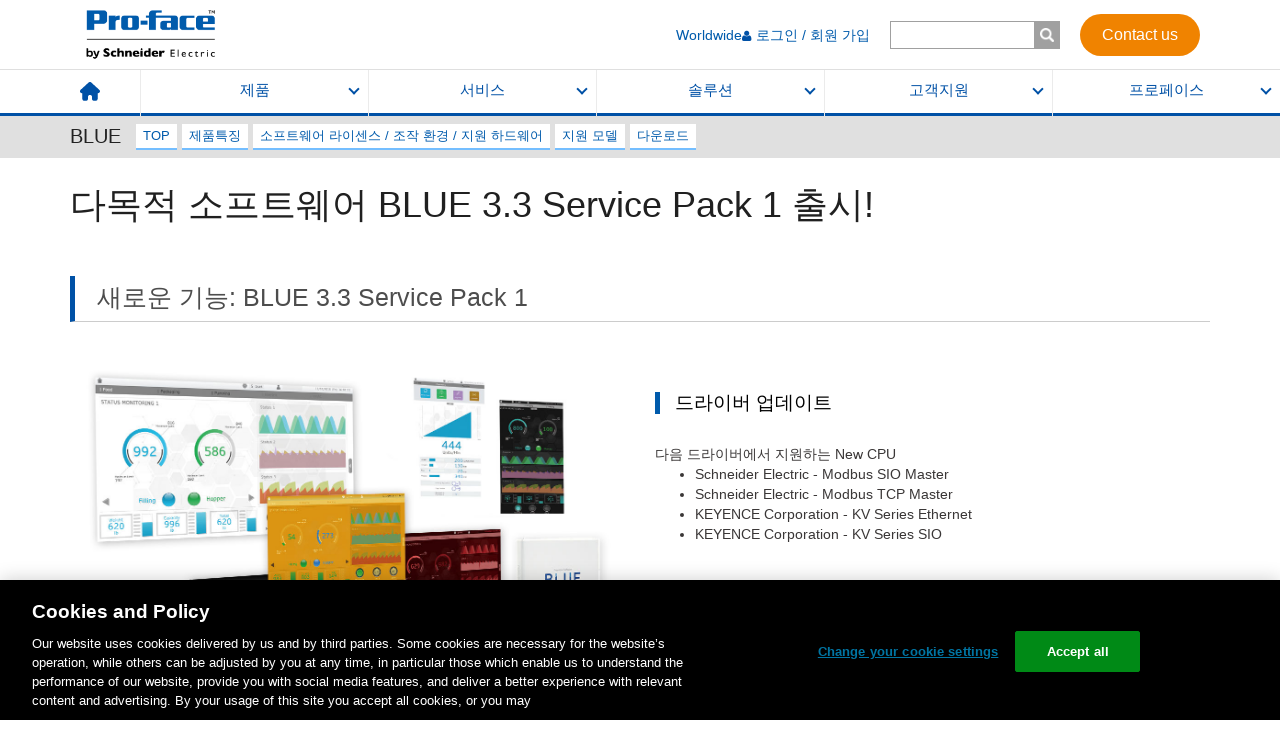

--- FILE ---
content_type: text/html; charset=utf-8
request_url: https://www.proface.com/ko/product/soft/blue/v33.100/new
body_size: 32925
content:
<!DOCTYPE html><html lang="ko"><head><meta charSet="utf-8"/><meta name="viewport" content="width=device-width"/><link type="text/css" rel="stylesheet" href="/static/assets/style.css" media="all"/><link type="text/css" rel="stylesheet" href="/static/assets/forms.css" media="all"/><link type="text/css" rel="stylesheet" href="/static/assets/search.css" media="all"/><link rel="shortcut icon" href="/favicon.ico"/><meta http-equiv="content-language" content="ko"/><link rel="stylesheet" href="https://www.se.com/assets-search/uiaas-search/master/fonts/css/styles.css"/><link rel="stylesheet" href="https://www.se.com/assets-search/uiaas-search/master/icons/css/styles.css"/><link type="text/css" rel="stylesheet" href="/static/assets/newCommon.css" media="all"/><meta name="description" content="터치패널, HMI의 전문가 Pro-face, 평면 패널, 디스플레이, 소프트웨어, 산업용 PC : IoT, 시각화, 산업용 기계 운영자를 위한 제어기기"/><link rel="canonical" href="https://www.proface.com/ko/product/soft/blue/v33.100/new"/><link rel="alternate" href="https://www.proface.com/en/product/soft/blue/v33.100/new" hrefLang="en"/><link rel="alternate" href="https://www.proface.com/en-us/product/soft/blue/v33.100/new" hrefLang="en-us"/><link rel="alternate" href="https://www.proface.com/ko/product/soft/blue/v33.100/new" hrefLang="ko"/><title>다목적 소프트웨어 BLUE 3.3 Service Pack 1 출시! | Pro-face Website</title><meta name="next-head-count" content="17"/><link rel="preload" href="/_next/static/css/345667ef676632ff.css" as="style"/><link rel="stylesheet" href="/_next/static/css/345667ef676632ff.css" data-n-g=""/><link rel="preload" href="/_next/static/css/4d2e9fb492b4ef4e.css" as="style"/><link rel="stylesheet" href="/_next/static/css/4d2e9fb492b4ef4e.css" data-n-p=""/><noscript data-n-css=""></noscript><script defer="" nomodule="" src="/_next/static/chunks/polyfills-c67a75d1b6f99dc8.js"></script><script src="/static/assets/jquery-3.6.3.min.js" defer="" data-nscript="beforeInteractive"></script><script src="//cdn.jsdelivr.net/gh/davidjbradshaw/iframe-resizer@4.2.10/js/iframeResizer.min.js" defer="" data-nscript="beforeInteractive"></script><script src="https://www.se.com/lv/shop-static/packages/@se/web-ui/@3.28.1/se-components/se-components.esm.js" type="module" defer="" data-nscript="beforeInteractive"></script><script src="https://www.se.com/lv/shop-static/packages/@se/web-ui/@3.28.1/se-components/se-components.js" nomodule="" defer="" data-nscript="beforeInteractive"></script><script src="https://www.se.com/assets-search/uiaas-search/v1.57.1/build/search.esm.js" type="module" defer="" data-nscript="beforeInteractive"></script><script src="https://www.se.com/assets-search/uiaas-search/v1.57.1/build/search.js" nomodule="" defer="" data-nscript="beforeInteractive"></script><script src="/static/assets/newCommon.js" nomodule="" defer="" data-nscript="beforeInteractive"></script><script src="/_next/static/chunks/webpack-e2a872abce5b400d.js" defer=""></script><script src="/_next/static/chunks/framework-79bce4a3a540b080.js" defer=""></script><script src="/_next/static/chunks/main-d383add7be5ced42.js" defer=""></script><script src="/_next/static/chunks/pages/_app-cc90f5aea5dca827.js" defer=""></script><script src="/_next/static/chunks/fec483df-afe0a89f8e1bea1e.js" defer=""></script><script src="/_next/static/chunks/4078-b53b61eb683d14e1.js" defer=""></script><script src="/_next/static/chunks/6670-72b7a9af3f583bc1.js" defer=""></script><script src="/_next/static/chunks/2714-b773558a17d708c2.js" defer=""></script><script src="/_next/static/chunks/pages/%5B...path%5D-8eb3517358174a71.js" defer=""></script><script src="/_next/static/F0iYzwdlmEn3ntLBgUPyI/_buildManifest.js" defer=""></script><script src="/_next/static/F0iYzwdlmEn3ntLBgUPyI/_ssgManifest.js" defer=""></script>
<script nonce="75618d4525e5301b4662f76b66c2f5bf">(window.BOOMR_mq=window.BOOMR_mq||[]).push(["addVar",{"rua.upush":"false","rua.cpush":"true","rua.upre":"false","rua.cpre":"false","rua.uprl":"false","rua.cprl":"false","rua.cprf":"false","rua.trans":"SJ-7ba06cf8-9321-4c91-a017-34a677827b5f","rua.cook":"false","rua.ims":"false","rua.ufprl":"false","rua.cfprl":"false","rua.isuxp":"false","rua.texp":"norulematch","rua.ceh":"false","rua.ueh":"false","rua.ieh.st":"0"}]);</script>
<script nonce="75618d4525e5301b4662f76b66c2f5bf">!function(){function o(n,i){if(n&&i)for(var r in i)i.hasOwnProperty(r)&&(void 0===n[r]?n[r]=i[r]:n[r].constructor===Object&&i[r].constructor===Object?o(n[r],i[r]):n[r]=i[r])}try{var n=decodeURIComponent("%7B%0A%20%20%20%20%22RT%22%3A%20%7B%0A%20%20%20%20%20%20%20%20%22cookie%22%3A%20%22%22%0A%20%20%20%20%7D%0A%7D");if(n.length>0&&window.JSON&&"function"==typeof window.JSON.parse){var i=JSON.parse(n);void 0!==window.BOOMR_config?o(window.BOOMR_config,i):window.BOOMR_config=i}}catch(r){window.console&&"function"==typeof window.console.error&&console.error("mPulse: Could not parse configuration",r)}}();</script>
                              <script nonce="75618d4525e5301b4662f76b66c2f5bf">!function(e){var n="https://s.go-mpulse.net/boomerang/";if("False"=="True")e.BOOMR_config=e.BOOMR_config||{},e.BOOMR_config.PageParams=e.BOOMR_config.PageParams||{},e.BOOMR_config.PageParams.pci=!0,n="https://s2.go-mpulse.net/boomerang/";if(window.BOOMR_API_key="ZH9DV-VR9TT-RQTGR-DYNUU-2J6RM",function(){function e(){if(!o){var e=document.createElement("script");e.id="boomr-scr-as",e.src=window.BOOMR.url,e.async=!0,i.parentNode.appendChild(e),o=!0}}function t(e){o=!0;var n,t,a,r,d=document,O=window;if(window.BOOMR.snippetMethod=e?"if":"i",t=function(e,n){var t=d.createElement("script");t.id=n||"boomr-if-as",t.src=window.BOOMR.url,BOOMR_lstart=(new Date).getTime(),e=e||d.body,e.appendChild(t)},!window.addEventListener&&window.attachEvent&&navigator.userAgent.match(/MSIE [67]\./))return window.BOOMR.snippetMethod="s",void t(i.parentNode,"boomr-async");a=document.createElement("IFRAME"),a.src="about:blank",a.title="",a.role="presentation",a.loading="eager",r=(a.frameElement||a).style,r.width=0,r.height=0,r.border=0,r.display="none",i.parentNode.appendChild(a);try{O=a.contentWindow,d=O.document.open()}catch(_){n=document.domain,a.src="javascript:var d=document.open();d.domain='"+n+"';void(0);",O=a.contentWindow,d=O.document.open()}if(n)d._boomrl=function(){this.domain=n,t()},d.write("<bo"+"dy onload='document._boomrl();'>");else if(O._boomrl=function(){t()},O.addEventListener)O.addEventListener("load",O._boomrl,!1);else if(O.attachEvent)O.attachEvent("onload",O._boomrl);d.close()}function a(e){window.BOOMR_onload=e&&e.timeStamp||(new Date).getTime()}if(!window.BOOMR||!window.BOOMR.version&&!window.BOOMR.snippetExecuted){window.BOOMR=window.BOOMR||{},window.BOOMR.snippetStart=(new Date).getTime(),window.BOOMR.snippetExecuted=!0,window.BOOMR.snippetVersion=12,window.BOOMR.url=n+"ZH9DV-VR9TT-RQTGR-DYNUU-2J6RM";var i=document.currentScript||document.getElementsByTagName("script")[0],o=!1,r=document.createElement("link");if(r.relList&&"function"==typeof r.relList.supports&&r.relList.supports("preload")&&"as"in r)window.BOOMR.snippetMethod="p",r.href=window.BOOMR.url,r.rel="preload",r.as="script",r.addEventListener("load",e),r.addEventListener("error",function(){t(!0)}),setTimeout(function(){if(!o)t(!0)},3e3),BOOMR_lstart=(new Date).getTime(),i.parentNode.appendChild(r);else t(!1);if(window.addEventListener)window.addEventListener("load",a,!1);else if(window.attachEvent)window.attachEvent("onload",a)}}(),"".length>0)if(e&&"performance"in e&&e.performance&&"function"==typeof e.performance.setResourceTimingBufferSize)e.performance.setResourceTimingBufferSize();!function(){if(BOOMR=e.BOOMR||{},BOOMR.plugins=BOOMR.plugins||{},!BOOMR.plugins.AK){var n="true"=="true"?1:0,t="",a="aoiekpax2kjgw2lqkspq-f-928388e02-clientnsv4-s.akamaihd.net",i="false"=="true"?2:1,o={"ak.v":"39","ak.cp":"1324534","ak.ai":parseInt("797175",10),"ak.ol":"0","ak.cr":16,"ak.ipv":4,"ak.proto":"h2","ak.rid":"9e1d9161","ak.r":47358,"ak.a2":n,"ak.m":"dsca","ak.n":"essl","ak.bpcip":"3.144.69.0","ak.cport":32876,"ak.gh":"23.208.24.240","ak.quicv":"","ak.tlsv":"tls1.3","ak.0rtt":"","ak.0rtt.ed":"","ak.csrc":"-","ak.acc":"","ak.t":"1768969375","ak.ak":"hOBiQwZUYzCg5VSAfCLimQ==abqvvkpxZc6RleQCNd3yfzQCnODS6yOWhYlafuE0zvLrgxVthScJSL371oQDIC5l5AEas3AsrPYWS2Vp+1A60cH6ooidVuZ2l/A32MYU8wHMCanITeicUqL57LPkzOXueqGe8WAFYyETiu4PPfZhmfqrhpJyCBoBFUx60pF5wFZd7D6f9zsO7wAjb/AHsIaM4R8cMbwOGhihc6tj7zO1FYBHedVYZLN8n/GhK8ZmtYVLorieYKv/yqMuX+4h8+Uifv7Njkn2AHx6PQ+VyXjjB7GzEPga8/XHIVsocYDJ4Ttir2NUoVlk85xfxQN1a0Om5YplGeEqpKs3veSzXCOwHn8dAN7ghi4v9rY0jron4TG4W22P6OVar7rszDBNs1BDFIVYNT3Xykvi5OYR5HdGs1nrpZZhhydZbRaNq64k+1Q=","ak.pv":"79","ak.dpoabenc":"","ak.tf":i};if(""!==t)o["ak.ruds"]=t;var r={i:!1,av:function(n){var t="http.initiator";if(n&&(!n[t]||"spa_hard"===n[t]))o["ak.feo"]=void 0!==e.aFeoApplied?1:0,BOOMR.addVar(o)},rv:function(){var e=["ak.bpcip","ak.cport","ak.cr","ak.csrc","ak.gh","ak.ipv","ak.m","ak.n","ak.ol","ak.proto","ak.quicv","ak.tlsv","ak.0rtt","ak.0rtt.ed","ak.r","ak.acc","ak.t","ak.tf"];BOOMR.removeVar(e)}};BOOMR.plugins.AK={akVars:o,akDNSPreFetchDomain:a,init:function(){if(!r.i){var e=BOOMR.subscribe;e("before_beacon",r.av,null,null),e("onbeacon",r.rv,null,null),r.i=!0}return this},is_complete:function(){return!0}}}}()}(window);</script></head><body><div id="__next" data-reactroot=""><div class="l-wrapper proface-wrapper"><header class="l-header"><div class="l-header__lgContents visible-sm-block visible-md-block visible-lg-block"><div class="l-header__lgContents__holder"><div class="l-header__lgContents__holder__inner"><a class="l-header__lgContents__holder__inner__logo" href="/ko"><img src="/static/assets/logo2.png" alt=""/></a><div class="l-header__lgContents__holder__inner__gMenu"><ul class="l-header__lgContents__holder__inner__gMenu__list"><li class="l-header__lgContents__holder__inner__gMenu__list__item"><a class="l-header__lgContents__holder__inner__gMenu__list__item__anchor" href="/en/contact">Worldwide</a></li></ul><div><div class="l-header__lgContents__holder__inner__gMenu__searchBox visible-sm-block visible-md-block visible-lg-block"><form><input type="text" title="검색을 원하시는 단어를 입력해주십시오" value="" size="15" maxLength="128"/><input type="submit"/></form></div><div class="l-header__xsContents__searchArea__searchBox visible-xs"><form><input type="text" title="검색을 원하시는 단어를 입력해주십시오" value="" size="15" maxLength="128"/><input type="submit"/></form></div></div><a class="l-header__lgContents__holder__inner__gMenu__contactBtn" text="Contact us" href="/ko/contact">Contact us</a></div></div></div><nav class="l-header__lgContents__nav"><ul class="l-header__lgContents__nav__list"><li class="l-header__lgContents__nav__list__item"><a class="l-header__lgContents__nav__list__item__home" href="/ko"><img src="/static/assets/icon_home.svg" alt="HOME"/></a></li><li class="l-header__lgContents__nav__list__item"><a href="#" class="l-header__lgContents__nav__list__item__anchor">제품</a></li><li class="l-header__lgContents__nav__list__item"><a href="#" class="l-header__lgContents__nav__list__item__anchor">서비스</a></li><li class="l-header__lgContents__nav__list__item"><a href="#" class="l-header__lgContents__nav__list__item__anchor">솔루션</a></li><li class="l-header__lgContents__nav__list__item"><a href="#" class="l-header__lgContents__nav__list__item__anchor">고객지원</a></li><li class="l-header__lgContents__nav__list__item"><a href="#" class="l-header__lgContents__nav__list__item__anchor">프로페이스</a></li></ul><div class="l-header__lgContents__nav__panels"><div class="l-header__lgContents__nav__panels__eachPanel"><div class="l-header__lgContents__nav__panels__eachPanel__holder"><div class="l-header__lgContents__nav__panels__eachPanel__holder__video visible-md-block visible-lg-block" style="width:0%"></div><div class="l-header__lgContents__nav__panels__eachPanel__holder__menus" style="width:80%"><div class="l-header__lgContents__nav__panels__eachPanel__holder__menus__row"><div class="l-header__lgContents__nav__panels__eachPanel__holder__menus__row__col col-sm-3"><div class="l-header__lgContents__nav__panels__eachPanel__holder__menus__row__col__category">산업용 PC (IPC)</div><ul class="l-header__lgContents__nav__panels__eachPanel__holder__menus__row__col__list"><li class="l-header__lgContents__nav__panels__eachPanel__holder__menus__row__col__list__item"><a class="l-header__lgContents__nav__panels__eachPanel__holder__menus__row__col__list__item__anchor" href="/ko/product/ipc/top">산업용 PC (IPC)란 무엇인가요?</a></li><li class="l-header__lgContents__nav__panels__eachPanel__holder__menus__row__col__list__item"><a class="l-header__lgContents__nav__panels__eachPanel__holder__menus__row__col__list__item__anchor" href="/ko/product/ipc/ps6000/top">PS6000 시리즈 (Core i7 / Core i5 / Core i3 / Celeron / Atom)</a></li><li class="l-header__lgContents__nav__panels__eachPanel__holder__menus__row__col__list__item"><a class="l-header__lgContents__nav__panels__eachPanel__holder__menus__row__col__list__item__anchor" href="https://www.proface.com/ko/product/ipc/psa6000/top">PSA6000 시리즈 (패널 PC - 경제형)</a></li><li class="l-header__lgContents__nav__panels__eachPanel__holder__menus__row__col__list__item"><a class="l-header__lgContents__nav__panels__eachPanel__holder__menus__row__col__list__item__anchor" href="/ko/product/commu_equip/edge_box/top">Box PC (Edge Box)</a></li></ul></div><div class="l-header__lgContents__nav__panels__eachPanel__holder__menus__row__col col-sm-3"><div class="l-header__lgContents__nav__panels__eachPanel__holder__menus__row__col__category">고급형 HMI</div><ul class="l-header__lgContents__nav__panels__eachPanel__holder__menus__row__col__list"><li class="l-header__lgContents__nav__panels__eachPanel__holder__menus__row__col__list__item"><a class="l-header__lgContents__nav__panels__eachPanel__holder__menus__row__col__list__item__anchor" href="/ko/advanced_hmi/top">고급형 HMI란 무엇인가요?</a></li><li class="l-header__lgContents__nav__panels__eachPanel__holder__menus__row__col__list__item"><a class="l-header__lgContents__nav__panels__eachPanel__holder__menus__row__col__list__item__anchor" href="/ko/product/hmi/gp6000/top">GP6000 시리즈 (고급형/기본형)</a></li><li class="l-header__lgContents__nav__panels__eachPanel__holder__menus__row__col__list__item"><a class="l-header__lgContents__nav__panels__eachPanel__holder__menus__row__col__list__item__anchor" href="/ko/product/hmi/sp5000/top">SP5000 시리즈 (모듈러)</a></li><li class="l-header__lgContents__nav__panels__eachPanel__holder__menus__row__col__list__item"><a class="l-header__lgContents__nav__panels__eachPanel__holder__menus__row__col__list__item__anchor" href="/ko/product/hmi/sp5000x/top">SP5000X 시리즈 (아웃도어)</a></li><li class="l-header__lgContents__nav__panels__eachPanel__holder__menus__row__col__list__item"><a class="l-header__lgContents__nav__panels__eachPanel__holder__menus__row__col__list__item__anchor" href="/ko/product/hmi/gp4000/top">GP4000 시리즈 (표준형)</a></li><li class="l-header__lgContents__nav__panels__eachPanel__holder__menus__row__col__list__item"><a class="l-header__lgContents__nav__panels__eachPanel__holder__menus__row__col__list__item__anchor" href="/ko/product/hmi/gp4000h/top">GP4000H 시리즈 (휴대형)</a></li><li class="l-header__lgContents__nav__panels__eachPanel__holder__menus__row__col__list__item"><a class="l-header__lgContents__nav__panels__eachPanel__holder__menus__row__col__list__item__anchor" href="/ko/product/hmi/gp4000r/top">GP4000R 시리즈 (리어마운트)</a></li></ul></div><div class="l-header__lgContents__nav__panels__eachPanel__holder__menus__row__col col-sm-3"><div class="l-header__lgContents__nav__panels__eachPanel__holder__menus__row__col__category">기본형 HMI</div><ul class="l-header__lgContents__nav__panels__eachPanel__holder__menus__row__col__list"><li class="l-header__lgContents__nav__panels__eachPanel__holder__menus__row__col__list__item"><a class="l-header__lgContents__nav__panels__eachPanel__holder__menus__row__col__list__item__anchor" href="/ko/basic_hmi/top">기본형 HMI란 무엇인가요?</a></li><li class="l-header__lgContents__nav__panels__eachPanel__holder__menus__row__col__list__item"><a class="l-header__lgContents__nav__panels__eachPanel__holder__menus__row__col__list__item__anchor" href="/ko/product/hmi/st6000/top">ST6000 시리즈 (표준형)</a></li><li class="l-header__lgContents__nav__panels__eachPanel__holder__menus__row__col__list__item"><a class="l-header__lgContents__nav__panels__eachPanel__holder__menus__row__col__list__item__anchor" href="/ko/product/hmi/stm6000/top">STM6000 시리즈 (22mm 홀 마운팅)</a></li><li class="l-header__lgContents__nav__panels__eachPanel__holder__menus__row__col__list__item"><a class="l-header__lgContents__nav__panels__eachPanel__holder__menus__row__col__list__item__anchor" href="/ko/product/hmi_control/stc6000/top">STC6000 시리즈 (HMI + 컨트롤)</a></li><li class="l-header__lgContents__nav__panels__eachPanel__holder__menus__row__col__list__item"><a class="l-header__lgContents__nav__panels__eachPanel__holder__menus__row__col__list__item__anchor" href="/ko/product/web_hmi/stw6000/top">STW6000 시리즈 (웹 HMI)</a></li><li class="l-header__lgContents__nav__panels__eachPanel__holder__menus__row__col__list__item"><a class="l-header__lgContents__nav__panels__eachPanel__holder__menus__row__col__list__item__anchor" href="/ko/product/hmi_control/lt4000m/top">LT4000M 시리즈 (HMI + 컨트롤 / 22mm 홀 마운팅)</a></li><li class="l-header__lgContents__nav__panels__eachPanel__holder__menus__row__col__list__item"><a class="l-header__lgContents__nav__panels__eachPanel__holder__menus__row__col__list__item__anchor" href="/ko/product/hmi/gp4100/top">GP4100시리즈 (컴팩트)</a></li></ul></div><div class="l-header__lgContents__nav__panels__eachPanel__holder__menus__row__col col-sm-3"><div class="l-header__lgContents__nav__panels__eachPanel__holder__menus__row__col__category">경제형 HMI</div><ul class="l-header__lgContents__nav__panels__eachPanel__holder__menus__row__col__list"><li class="l-header__lgContents__nav__panels__eachPanel__holder__menus__row__col__list__item"><a class="l-header__lgContents__nav__panels__eachPanel__holder__menus__row__col__list__item__anchor" href="/ko/entry_hmi/top">경제형 HMI란 무엇인가요?</a></li><li class="l-header__lgContents__nav__panels__eachPanel__holder__menus__row__col__list__item"><a class="l-header__lgContents__nav__panels__eachPanel__holder__menus__row__col__list__item__anchor" href="/ko/product/hmi/et6000/top">ET6000 시리즈</a></li></ul></div><div class="l-header__lgContents__nav__panels__eachPanel__holder__menus__row__col col-sm-3"><div class="l-header__lgContents__nav__panels__eachPanel__holder__menus__row__col__category">소프트웨어 (Software)</div><ul class="l-header__lgContents__nav__panels__eachPanel__holder__menus__row__col__list"><li class="l-header__lgContents__nav__panels__eachPanel__holder__menus__row__col__list__item"><a class="l-header__lgContents__nav__panels__eachPanel__holder__menus__row__col__list__item__anchor" href="/ko/product/soft/top">소프트웨어 라인업</a></li><li class="l-header__lgContents__nav__panels__eachPanel__holder__menus__row__col__list__item"><a class="l-header__lgContents__nav__panels__eachPanel__holder__menus__row__col__list__item__anchor" href="/ko/product/soft/blue/top">BLUE</a></li><li class="l-header__lgContents__nav__panels__eachPanel__holder__menus__row__col__list__item"><a class="l-header__lgContents__nav__panels__eachPanel__holder__menus__row__col__list__item__anchor" href="/ko/product/soft/blue-os/top">BLUE Open Studio</a></li><li class="l-header__lgContents__nav__panels__eachPanel__holder__menus__row__col__list__item"><a class="l-header__lgContents__nav__panels__eachPanel__holder__menus__row__col__list__item__anchor" href="/ko/product/soft/gpproex/top">GP-Pro EX</a></li></ul><div class="l-header__lgContents__nav__panels__eachPanel__holder__menus__row__col__subCategory">GP-Pro EX 관련 소프트웨어</div><ul class="l-header__lgContents__nav__panels__eachPanel__holder__menus__row__col__list"><li class="l-header__lgContents__nav__panels__eachPanel__holder__menus__row__col__list__item"><a class="l-header__lgContents__nav__panels__eachPanel__holder__menus__row__col__list__item__anchor" href="/ko/product/soft/proserverex/top">Pro-Server EX</a></li><li class="l-header__lgContents__nav__panels__eachPanel__holder__menus__row__col__list__item"><a class="l-header__lgContents__nav__panels__eachPanel__holder__menus__row__col__list__item__anchor" href="/ko/en/product/soft/remotehmi/top">Pro-face Remote HMI</a></li><li class="l-header__lgContents__nav__panels__eachPanel__holder__menus__row__col__list__item"><a class="l-header__lgContents__nav__panels__eachPanel__holder__menus__row__col__list__item__anchor" href="/ko/en/product/soft/remotehmi_client/top">Pro-face Remote HMI Client for Win</a></li></ul><ul class="l-header__lgContents__nav__panels__eachPanel__holder__menus__row__col__list"><li class="l-header__lgContents__nav__panels__eachPanel__holder__menus__row__col__list__item"><a class="l-header__lgContents__nav__panels__eachPanel__holder__menus__row__col__list__item__anchor" href="/ko/product/soft/proface_connect/top">Pro-face Connect</a></li></ul></div><div class="l-header__lgContents__nav__panels__eachPanel__holder__menus__row__col col-sm-3"><div class="l-header__lgContents__nav__panels__eachPanel__holder__menus__row__col__category">Edge Box</div><ul class="l-header__lgContents__nav__panels__eachPanel__holder__menus__row__col__list"><li class="l-header__lgContents__nav__panels__eachPanel__holder__menus__row__col__list__item"><a class="l-header__lgContents__nav__panels__eachPanel__holder__menus__row__col__list__item__anchor" href="/ko/product/collection">Edge Box란 무엇인가요?</a></li><li class="l-header__lgContents__nav__panels__eachPanel__holder__menus__row__col__list__item"><a class="l-header__lgContents__nav__panels__eachPanel__holder__menus__row__col__list__item__anchor" href="/ko/product/commu_equip/edge_box/top">Edge Box PC / Edge Box HMI / Gateway Box</a></li><li class="l-header__lgContents__nav__panels__eachPanel__holder__menus__row__col__list__item"><a class="l-header__lgContents__nav__panels__eachPanel__holder__menus__row__col__list__item__anchor" href="/ko/product/commu_equip/data_collect/top">멀티 컨버터</a></li></ul></div><div class="l-header__lgContents__nav__panels__eachPanel__holder__menus__row__col col-sm-3"><div class="l-header__lgContents__nav__panels__eachPanel__holder__menus__row__col__category">플랫 패널 모니터</div><ul class="l-header__lgContents__nav__panels__eachPanel__holder__menus__row__col__list"><li class="l-header__lgContents__nav__panels__eachPanel__holder__menus__row__col__list__item"><a class="l-header__lgContents__nav__panels__eachPanel__holder__menus__row__col__list__item__anchor" href="/ko/product/fp/top">플랫 패널 모니터란 무엇인가요?</a></li><li class="l-header__lgContents__nav__panels__eachPanel__holder__menus__row__col__list__item"><a class="l-header__lgContents__nav__panels__eachPanel__holder__menus__row__col__list__item__anchor" href="/ko/product/fp/select">제품 검색 / 선택 가이드</a></li><li class="l-header__lgContents__nav__panels__eachPanel__holder__menus__row__col__list__item"><a class="l-header__lgContents__nav__panels__eachPanel__holder__menus__row__col__list__item__anchor" href="/ko/product/fp/fp6000/top">FP6000 시리즈</a></li><li class="l-header__lgContents__nav__panels__eachPanel__holder__menus__row__col__list__item"><a class="l-header__lgContents__nav__panels__eachPanel__holder__menus__row__col__list__item__anchor" href="/ko/product/fp/mda_sp5000/top">SP5000 시리즈 멀티 디스플레이 어뎁터</a></li><li class="l-header__lgContents__nav__panels__eachPanel__holder__menus__row__col__list__item"><a class="l-header__lgContents__nav__panels__eachPanel__holder__menus__row__col__list__item__anchor" href="/ko/product/fp/mda_ps5000/top">PS5000시리즈 디스플레이 어뎁터</a></li></ul></div><div class="l-header__lgContents__nav__panels__eachPanel__holder__menus__row__col col-sm-3"><div class="l-header__lgContents__nav__panels__eachPanel__holder__menus__row__col__category">기타 하드웨어</div><ul class="l-header__lgContents__nav__panels__eachPanel__holder__menus__row__col__list"><li class="l-header__lgContents__nav__panels__eachPanel__holder__menus__row__col__list__item"><a class="l-header__lgContents__nav__panels__eachPanel__holder__menus__row__col__list__item__anchor" href="/ko/product/other/top">기타 하드웨어</a></li><li class="l-header__lgContents__nav__panels__eachPanel__holder__menus__row__col__list__item"><a class="l-header__lgContents__nav__panels__eachPanel__holder__menus__row__col__list__item__anchor" href="/ko/product/other/ez/top">EZ 시리즈 USB 솔루션</a></li><li class="l-header__lgContents__nav__panels__eachPanel__holder__menus__row__col__list__item"><a class="l-header__lgContents__nav__panels__eachPanel__holder__menus__row__col__list__item__anchor" href="/ko/product/commu_equip/htb/top">CANOpen Slave HTB Unit</a></li></ul></div></div></div><div class="l-header__lgContents__nav__panels__eachPanel__holder__bnrs visible-md-block visible-lg-block" style="width:20%"><ul class="l-header__lgContents__nav__panels__eachPanel__holder__bnrs__list row"><li class="l-header__lgContents__nav__panels__eachPanel__holder__bnrs__list__item "><a class="l-header__lgContents__nav__panels__eachPanel__holder__bnrs__list__item__anchor" href="/ko/product-selection"><div class="l-header__lgContents__nav__panels__eachPanel__holder__bnrs__list__item__anchor__fig"><img src="/media/59267" alt="HMI 선택 가이드는 귀하의 특정 요구 사항에 맞는 이상적인 HMI를 찾는 데 도움이 됩니다."/><span>HMI 선택 가이드는 귀하의 특정 요구 사항에 맞는 이상적인 HMI를 찾는 데 도움이 됩니다.</span></div><div class="l-header__lgContents__nav__panels__eachPanel__holder__bnrs__list__item__anchor__caption">제품 선택 가이드</div></a></li><li class="l-header__lgContents__nav__panels__eachPanel__holder__bnrs__list__item "><a class="l-header__lgContents__nav__panels__eachPanel__holder__bnrs__list__item__anchor" href="/ko/product/discon/top"><div class="l-header__lgContents__nav__panels__eachPanel__holder__bnrs__list__item__anchor__fig"><img src="/media/59269" alt="업그레이드를 시작해보세요."/><span>업그레이드를 시작해보세요.</span></div><div class="l-header__lgContents__nav__panels__eachPanel__holder__bnrs__list__item__anchor__caption">단종 제품 및 대체품 가이드</div></a></li></ul></div></div><div class="l-header__lgContents__nav__panels__eachPanel__bottomCompactBnrMenu visible-xs-block visible-sm-block"></div><a href="#" class="l-header__lgContents__nav__panels__eachPanel__closeBtn"><img src="/static/assets/icon_lgHeaderCloseBtn.png" alt=""/></a></div><div class="l-header__lgContents__nav__panels__eachPanel"><div class="l-header__lgContents__nav__panels__eachPanel__holder"><div class="l-header__lgContents__nav__panels__eachPanel__holder__video visible-md-block visible-lg-block" style="width:40%"><video preload="auto" autoplay="" muted="" playsinline="" loop=""><source src="/media/59274" type="video/mp4"/><p>Cannot play video on this browser</p></video></div><div class="l-header__lgContents__nav__panels__eachPanel__holder__menus" style="width:60%"><div class="l-header__lgContents__nav__panels__eachPanel__holder__menus__row"><div class="l-header__lgContents__nav__panels__eachPanel__holder__menus__row__col col-sm-4"><div class="l-header__lgContents__nav__panels__eachPanel__holder__menus__row__col__category">맞춤형 HMI</div><ul class="l-header__lgContents__nav__panels__eachPanel__holder__menus__row__col__list"><li class="l-header__lgContents__nav__panels__eachPanel__holder__menus__row__col__list__item"><a class="l-header__lgContents__nav__panels__eachPanel__holder__menus__row__col__list__item__anchor" href="/ko/product-customization#overlay">로고, 오버레이 및 라벨</a></li><li class="l-header__lgContents__nav__panels__eachPanel__holder__menus__row__col__list__item"><a class="l-header__lgContents__nav__panels__eachPanel__holder__menus__row__col__list__item__anchor" href="/ko/product-customization#coating">코팅</a></li></ul></div><div class="l-header__lgContents__nav__panels__eachPanel__holder__menus__row__col col-sm-4"><div class="l-header__lgContents__nav__panels__eachPanel__holder__menus__row__col__category">키팅 (Kitting)</div><ul class="l-header__lgContents__nav__panels__eachPanel__holder__menus__row__col__list"><li class="l-header__lgContents__nav__panels__eachPanel__holder__menus__row__col__list__item"><a class="l-header__lgContents__nav__panels__eachPanel__holder__menus__row__col__list__item__anchor" href="/ko/product-customization#kitting">사전 설치 및 패키지</a></li></ul></div><div class="l-header__lgContents__nav__panels__eachPanel__holder__menus__row__col col-sm-4"><div class="l-header__lgContents__nav__panels__eachPanel__holder__menus__row__col__category">엔지니어링</div><ul class="l-header__lgContents__nav__panels__eachPanel__holder__menus__row__col__list"><li class="l-header__lgContents__nav__panels__eachPanel__holder__menus__row__col__list__item"><a class="l-header__lgContents__nav__panels__eachPanel__holder__menus__row__col__list__item__anchor" href="/ko/hmi_engineering">HMI 엔지니어링 서비스</a></li></ul></div></div></div><div class="l-header__lgContents__nav__panels__eachPanel__holder__bnrs visible-md-block visible-lg-block" style="width:0%"><ul class="l-header__lgContents__nav__panels__eachPanel__holder__bnrs__list row"></ul></div></div><div class="l-header__lgContents__nav__panels__eachPanel__bottomCompactBnrMenu visible-xs-block visible-sm-block"></div><a href="#" class="l-header__lgContents__nav__panels__eachPanel__closeBtn"><img src="/static/assets/icon_lgHeaderCloseBtn.png" alt=""/></a></div><div class="l-header__lgContents__nav__panels__eachPanel"><div class="l-header__lgContents__nav__panels__eachPanel__holder"><div class="l-header__lgContents__nav__panels__eachPanel__holder__video visible-md-block visible-lg-block" style="width:0%"></div><div class="l-header__lgContents__nav__panels__eachPanel__holder__menus" style="width:40%"><div class="l-header__lgContents__nav__panels__eachPanel__holder__menus__row"><div class="l-header__lgContents__nav__panels__eachPanel__holder__menus__row__col col-sm-6"><div class="l-header__lgContents__nav__panels__eachPanel__holder__menus__row__col__category">HMI Centric Architecture</div><ul class="l-header__lgContents__nav__panels__eachPanel__holder__menus__row__col__list"><li class="l-header__lgContents__nav__panels__eachPanel__holder__menus__row__col__list__item"><a class="l-header__lgContents__nav__panels__eachPanel__holder__menus__row__col__list__item__anchor" href="/ko/solution/architecture">HMI Centric Architecture란 무엇인가요?</a></li><li class="l-header__lgContents__nav__panels__eachPanel__holder__menus__row__col__list__item"><a class="l-header__lgContents__nav__panels__eachPanel__holder__menus__row__col__list__item__anchor" href="/ko/solution/architecture#IT">IT 연결성</a></li><li class="l-header__lgContents__nav__panels__eachPanel__holder__menus__row__col__list__item"><a class="l-header__lgContents__nav__panels__eachPanel__holder__menus__row__col__list__item__anchor" href="/ko/solution/architecture#OT">OT 연결성</a></li><li class="l-header__lgContents__nav__panels__eachPanel__holder__menus__row__col__list__item"><a class="l-header__lgContents__nav__panels__eachPanel__holder__menus__row__col__list__item__anchor" href="/ko/solution/architecture#AR">스마트 기기 활용</a></li></ul></div><div class="l-header__lgContents__nav__panels__eachPanel__holder__menus__row__col col-sm-6"><div class="l-header__lgContents__nav__panels__eachPanel__holder__menus__row__col__category">산업 부문 솔루션</div><ul class="l-header__lgContents__nav__panels__eachPanel__holder__menus__row__col__list"><li class="l-header__lgContents__nav__panels__eachPanel__holder__menus__row__col__list__item"><a class="l-header__lgContents__nav__panels__eachPanel__holder__menus__row__col__list__item__anchor" href="/ko/solution/semiconductor">반도체</a></li><li class="l-header__lgContents__nav__panels__eachPanel__holder__menus__row__col__list__item"><a class="l-header__lgContents__nav__panels__eachPanel__holder__menus__row__col__list__item__anchor" href="/ko/solution/segment/ev_battery">EV 배터리</a></li><li class="l-header__lgContents__nav__panels__eachPanel__holder__menus__row__col__list__item"><a class="l-header__lgContents__nav__panels__eachPanel__holder__menus__row__col__list__item__anchor" href="/ko/solution/customer-story/food_goodlife">식음료</a></li><li class="l-header__lgContents__nav__panels__eachPanel__holder__menus__row__col__list__item"><a class="l-header__lgContents__nav__panels__eachPanel__holder__menus__row__col__list__item__anchor" href="/ko/solution/customer-story/pharmacy_irm">제약 분야</a></li></ul></div><div class="l-header__lgContents__nav__panels__eachPanel__holder__menus__row__col col-sm-6"><div class="l-header__lgContents__nav__panels__eachPanel__holder__menus__row__col__category">솔루션 검색</div><ul class="l-header__lgContents__nav__panels__eachPanel__holder__menus__row__col__list"><li class="l-header__lgContents__nav__panels__eachPanel__holder__menus__row__col__list__item"><a class="l-header__lgContents__nav__panels__eachPanel__holder__menus__row__col__list__item__anchor" href="/ko/solution_top?benefitId=improve_quality">품질 향상</a></li><li class="l-header__lgContents__nav__panels__eachPanel__holder__menus__row__col__list__item"><a class="l-header__lgContents__nav__panels__eachPanel__holder__menus__row__col__list__item__anchor" href="/ko/solution_top?benefitId=improve_ability">기능 향상</a></li><li class="l-header__lgContents__nav__panels__eachPanel__holder__menus__row__col__list__item"><a class="l-header__lgContents__nav__panels__eachPanel__holder__menus__row__col__list__item__anchor" href="/ko/solution_top?benefitId=improve_operation">가동률 향상</a></li><li class="l-header__lgContents__nav__panels__eachPanel__holder__menus__row__col__list__item"><a class="l-header__lgContents__nav__panels__eachPanel__holder__menus__row__col__list__item__anchor" href="/ko/solution_top?benefitId=reduce_cost">비용 감소</a></li><li class="l-header__lgContents__nav__panels__eachPanel__holder__menus__row__col__list__item"><a class="l-header__lgContents__nav__panels__eachPanel__holder__menus__row__col__list__item__anchor" href="/ko/solution_top?benefitId=reduce_design">디자인 작업량 감소</a></li></ul></div></div></div><div class="l-header__lgContents__nav__panels__eachPanel__holder__bnrs visible-md-block visible-lg-block" style="width:60%"><ul class="l-header__lgContents__nav__panels__eachPanel__holder__bnrs__list row"><li class="l-header__lgContents__nav__panels__eachPanel__holder__bnrs__list__item col-sm-4"><a class="l-header__lgContents__nav__panels__eachPanel__holder__bnrs__list__item__anchor" href="/ko/solution/segment"><div class="l-header__lgContents__nav__panels__eachPanel__holder__bnrs__list__item__anchor__fig"><img src="/media/59271" alt="당사의 HMI 솔루션이 소중한 고객의 비즈니스를 어떻게 변화시켰는지 확인해 보세요."/><span>당사의 HMI 솔루션이 소중한 고객의 비즈니스를 어떻게 변화시켰는지 확인해 보세요.</span></div><div class="l-header__lgContents__nav__panels__eachPanel__holder__bnrs__list__item__anchor__caption">성공 사례</div></a></li><li class="l-header__lgContents__nav__panels__eachPanel__holder__bnrs__list__item col-sm-4"><a class="l-header__lgContents__nav__panels__eachPanel__holder__bnrs__list__item__anchor" href="/ko/solution/usecase"><div class="l-header__lgContents__nav__panels__eachPanel__holder__bnrs__list__item__anchor__fig"><img src="/media/59273" alt="다양한 산업군에 걸친 당사 솔루션의 실용적 적용 사례를 확인하세요."/><span>다양한 산업군에 걸친 당사 솔루션의 실용적 적용 사례를 확인하세요.</span></div><div class="l-header__lgContents__nav__panels__eachPanel__holder__bnrs__list__item__anchor__caption">적용 사례</div></a></li><li class="l-header__lgContents__nav__panels__eachPanel__holder__bnrs__list__item col-sm-4"><a class="l-header__lgContents__nav__panels__eachPanel__holder__bnrs__list__item__anchor" href="/ko/virtual-showroom"><div class="l-header__lgContents__nav__panels__eachPanel__holder__bnrs__list__item__anchor__fig"><img src="/media/59272"/><span></span></div><div class="l-header__lgContents__nav__panels__eachPanel__holder__bnrs__list__item__anchor__caption">HMI 가상 쇼룸</div></a></li></ul></div></div><div class="l-header__lgContents__nav__panels__eachPanel__bottomCompactBnrMenu visible-xs-block visible-sm-block"></div><a href="#" class="l-header__lgContents__nav__panels__eachPanel__closeBtn"><img src="/static/assets/icon_lgHeaderCloseBtn.png" alt=""/></a></div><div class="l-header__lgContents__nav__panels__eachPanel"><div class="l-header__lgContents__nav__panels__eachPanel__holder"><div class="l-header__lgContents__nav__panels__eachPanel__holder__video visible-md-block visible-lg-block" style="width:0%"></div><div class="l-header__lgContents__nav__panels__eachPanel__holder__menus" style="width:80%"><div class="l-header__lgContents__nav__panels__eachPanel__holder__menus__row"><div class="l-header__lgContents__nav__panels__eachPanel__holder__menus__row__col col-sm-3"><div class="l-header__lgContents__nav__panels__eachPanel__holder__menus__row__col__category">다운로드 센터</div><ul class="l-header__lgContents__nav__panels__eachPanel__holder__menus__row__col__list"><li class="l-header__lgContents__nav__panels__eachPanel__holder__menus__row__col__list__item"><a class="l-header__lgContents__nav__panels__eachPanel__holder__menus__row__col__list__item__anchor" href="/ko/download/search?fileTypeId=updates">소프트웨어 &amp; 드라이버</a></li><li class="l-header__lgContents__nav__panels__eachPanel__holder__menus__row__col__list__item"><a class="l-header__lgContents__nav__panels__eachPanel__holder__menus__row__col__list__item__anchor" href="/ko/download/search?fileTypeId=manual">매뉴얼</a></li><li class="l-header__lgContents__nav__panels__eachPanel__holder__menus__row__col__list__item"><a class="l-header__lgContents__nav__panels__eachPanel__holder__menus__row__col__list__item__anchor" href="/ko/download/search?fileTypeId=cad">CAD 데이터</a></li><li class="l-header__lgContents__nav__panels__eachPanel__holder__menus__row__col__list__item"><a class="l-header__lgContents__nav__panels__eachPanel__holder__menus__row__col__list__item__anchor" href="/ko/support/worldwide/safety/top">인증서</a></li><li class="l-header__lgContents__nav__panels__eachPanel__holder__menus__row__col__list__item"><a class="l-header__lgContents__nav__panels__eachPanel__holder__menus__row__col__list__item__anchor" href="https://www.pro-face.com/otasuke/download/ear" rel="noopener noreferrer">수출 자료</a></li><li class="l-header__lgContents__nav__panels__eachPanel__holder__menus__row__col__list__item"><a class="l-header__lgContents__nav__panels__eachPanel__holder__menus__row__col__list__item__anchor" href="/ko/download/search?fileTypeId=catalogs">카탈로그</a></li></ul></div><div class="l-header__lgContents__nav__panels__eachPanel__holder__menus__row__col col-sm-3"><div class="l-header__lgContents__nav__panels__eachPanel__holder__menus__row__col__category">크리에이티브 센터 (HMI 디자인 스튜디오)</div><div class="l-header__lgContents__nav__panels__eachPanel__holder__menus__row__col__subCategory">HMI 소프트웨어 설치</div><ul class="l-header__lgContents__nav__panels__eachPanel__holder__menus__row__col__list"><li class="l-header__lgContents__nav__panels__eachPanel__holder__menus__row__col__list__item"><a class="l-header__lgContents__nav__panels__eachPanel__holder__menus__row__col__list__item__anchor" href="/ko/hmi_design_studio/blue/page/installer">BLUE</a></li><li class="l-header__lgContents__nav__panels__eachPanel__holder__menus__row__col__list__item"><a class="l-header__lgContents__nav__panels__eachPanel__holder__menus__row__col__list__item__anchor" href="/ko/hmi_design_studio/bos/page/installer">BLUE Open Studio</a></li><li class="l-header__lgContents__nav__panels__eachPanel__holder__menus__row__col__list__item"><a class="l-header__lgContents__nav__panels__eachPanel__holder__menus__row__col__list__item__anchor" href="/ko/hmi_design_studio/gpproex/page/installer">GP-Pro EX</a></li></ul><div class="l-header__lgContents__nav__panels__eachPanel__holder__menus__row__col__subCategory">샘플 템플릿 / 오브젝트</div><ul class="l-header__lgContents__nav__panels__eachPanel__holder__menus__row__col__list"><li class="l-header__lgContents__nav__panels__eachPanel__holder__menus__row__col__list__item"><a class="l-header__lgContents__nav__panels__eachPanel__holder__menus__row__col__list__item__anchor" href="/ko/hmi_design_studio/blue/node/project_template">BLUE</a></li><li class="l-header__lgContents__nav__panels__eachPanel__holder__menus__row__col__list__item"><a class="l-header__lgContents__nav__panels__eachPanel__holder__menus__row__col__list__item__anchor" href="/ko/hmi_design_studio/bos/node/project_template">BLUE Open Studio</a></li><li class="l-header__lgContents__nav__panels__eachPanel__holder__menus__row__col__list__item"><a class="l-header__lgContents__nav__panels__eachPanel__holder__menus__row__col__list__item__anchor" href="/ko/hmi_design_studio/gpproex/node/project_template">GP-Pro EX</a></li></ul><ul class="l-header__lgContents__nav__panels__eachPanel__holder__menus__row__col__list"><li class="l-header__lgContents__nav__panels__eachPanel__holder__menus__row__col__list__item"><a class="l-header__lgContents__nav__panels__eachPanel__holder__menus__row__col__list__item__anchor" href="/ko/solution/device-connection-sample">장치 연결 샘플</a></li><li class="l-header__lgContents__nav__panels__eachPanel__holder__menus__row__col__list__item"><a class="l-header__lgContents__nav__panels__eachPanel__holder__menus__row__col__list__item__anchor" href="/ko/hmi_design_studio/blue/node/proface_library_item">이미지</a></li><li class="l-header__lgContents__nav__panels__eachPanel__holder__menus__row__col__list__item"><a class="l-header__lgContents__nav__panels__eachPanel__holder__menus__row__col__list__item__anchor" href="/ko/hmi_design_studio/blue/node/proface_icon">아이콘 자료실</a></li></ul></div><div class="l-header__lgContents__nav__panels__eachPanel__holder__menus__row__col col-sm-3"><div class="l-header__lgContents__nav__panels__eachPanel__holder__menus__row__col__category">구형 HMI를 교체하세요</div><ul class="l-header__lgContents__nav__panels__eachPanel__holder__menus__row__col__list"><li class="l-header__lgContents__nav__panels__eachPanel__holder__menus__row__col__list__item"><a class="l-header__lgContents__nav__panels__eachPanel__holder__menus__row__col__list__item__anchor" href="https://www.proface.com/ko/product/discon/top">교체 가이드 (단종 제품 및 대체 제품)</a></li><li class="l-header__lgContents__nav__panels__eachPanel__holder__menus__row__col__list__item"><a class="l-header__lgContents__nav__panels__eachPanel__holder__menus__row__col__list__item__anchor" href="/ko/product/hmi/compare">제품 검색 및 비교 (HMI)</a></li><li class="l-header__lgContents__nav__panels__eachPanel__holder__menus__row__col__list__item"><a class="l-header__lgContents__nav__panels__eachPanel__holder__menus__row__col__list__item__anchor" href="/ko/product/ipc/compare">제품 검색 및 비교 (IPC)</a></li></ul></div><div class="l-header__lgContents__nav__panels__eachPanel__holder__menus__row__col col-sm-3"><div class="l-header__lgContents__nav__panels__eachPanel__holder__menus__row__col__category">기술 지식</div><div class="l-header__lgContents__nav__panels__eachPanel__holder__menus__row__col__subCategory">온라인 튜토리얼</div><ul class="l-header__lgContents__nav__panels__eachPanel__holder__menus__row__col__list"><li class="l-header__lgContents__nav__panels__eachPanel__holder__menus__row__col__list__item"><a class="l-header__lgContents__nav__panels__eachPanel__holder__menus__row__col__list__item__anchor" href="/ko/hmi_design_studio/blue/node/online_tutorial">BLUE</a></li><li class="l-header__lgContents__nav__panels__eachPanel__holder__menus__row__col__list__item"><a class="l-header__lgContents__nav__panels__eachPanel__holder__menus__row__col__list__item__anchor" href="/ko/hmi_design_studio/bos/node/online_tutorial">BLUE Open Studio</a></li><li class="l-header__lgContents__nav__panels__eachPanel__holder__menus__row__col__list__item"><a class="l-header__lgContents__nav__panels__eachPanel__holder__menus__row__col__list__item__anchor" href="/ko/hmi_design_studio/gpproex/node/online_tutorial">GP-Pro EX</a></li></ul><ul class="l-header__lgContents__nav__panels__eachPanel__holder__menus__row__col__list"><li class="l-header__lgContents__nav__panels__eachPanel__holder__menus__row__col__list__item"><a class="l-header__lgContents__nav__panels__eachPanel__holder__menus__row__col__list__item__anchor" href="/ko/support/faq">지식 기반 (FAQs)</a></li><li class="l-header__lgContents__nav__panels__eachPanel__holder__menus__row__col__list__item"><a class="l-header__lgContents__nav__panels__eachPanel__holder__menus__row__col__list__item__anchor" href="https://www.pro-face.com/otasuke/qa/remotehmi" rel="noopener noreferrer">프로페이스 원격 HMI Q&amp;A</a></li></ul><div class="l-header__lgContents__nav__panels__eachPanel__holder__menus__row__col__subCategory">연결 가능 장치</div><ul class="l-header__lgContents__nav__panels__eachPanel__holder__menus__row__col__list"><li class="l-header__lgContents__nav__panels__eachPanel__holder__menus__row__col__list__item"><a class="l-header__lgContents__nav__panels__eachPanel__holder__menus__row__col__list__item__anchor" href="/ko/en/product/soft/blue/connect">BLUE</a></li><li class="l-header__lgContents__nav__panels__eachPanel__holder__menus__row__col__list__item"><a class="l-header__lgContents__nav__panels__eachPanel__holder__menus__row__col__list__item__anchor" href="/ko/product/soft/blue-os/connect">BLUE Open Studio</a></li><li class="l-header__lgContents__nav__panels__eachPanel__holder__menus__row__col__list__item"><a class="l-header__lgContents__nav__panels__eachPanel__holder__menus__row__col__list__item__anchor" href="/ko/product/soft/gpproex/driver">GP-Pro EX</a></li></ul><ul class="l-header__lgContents__nav__panels__eachPanel__holder__menus__row__col__list"><li class="l-header__lgContents__nav__panels__eachPanel__holder__menus__row__col__list__item"><a class="l-header__lgContents__nav__panels__eachPanel__holder__menus__row__col__list__item__anchor" href="/ko/news?keywords=&amp;categoryId=notice%2Fcybersecurity">사이버 보안</a></li><li class="l-header__lgContents__nav__panels__eachPanel__holder__menus__row__col__list__item"><a class="l-header__lgContents__nav__panels__eachPanel__holder__menus__row__col__list__item__anchor" href="/ko/support/microsoft-updates">Microsoft 업데이트 인증</a></li></ul></div></div></div><div class="l-header__lgContents__nav__panels__eachPanel__holder__bnrs visible-md-block visible-lg-block" style="width:20%"><ul class="l-header__lgContents__nav__panels__eachPanel__holder__bnrs__list row"><li class="l-header__lgContents__nav__panels__eachPanel__holder__bnrs__list__item "><a class="l-header__lgContents__nav__panels__eachPanel__holder__bnrs__list__item__anchor" href="/ko/select_region"><div class="l-header__lgContents__nav__panels__eachPanel__holder__bnrs__list__item__anchor__fig"><img src="/media/59275" alt="Worldwide contacts"/><span>Worldwide contacts</span></div><div class="l-header__lgContents__nav__panels__eachPanel__holder__bnrs__list__item__anchor__caption">Worldwide Contacts</div></a></li></ul></div></div><div class="l-header__lgContents__nav__panels__eachPanel__bottomCompactBnrMenu visible-xs-block visible-sm-block"></div><a href="#" class="l-header__lgContents__nav__panels__eachPanel__closeBtn"><img src="/static/assets/icon_lgHeaderCloseBtn.png" alt=""/></a></div><div class="l-header__lgContents__nav__panels__eachPanel"><div class="l-header__lgContents__nav__panels__eachPanel__holder"><div class="l-header__lgContents__nav__panels__eachPanel__holder__video visible-md-block visible-lg-block" style="width:40%"><video preload="auto" autoplay="" muted="" playsinline="" loop=""><source src="/media/59268" type="video/mp4"/><p>Cannot play video on this browser</p></video></div><div class="l-header__lgContents__nav__panels__eachPanel__holder__menus" style="width:60%"><div class="l-header__lgContents__nav__panels__eachPanel__holder__menus__row"><div class="l-header__lgContents__nav__panels__eachPanel__holder__menus__row__col col-sm-4"><div class="l-header__lgContents__nav__panels__eachPanel__holder__menus__row__col__category">프로페이스 브랜드 </div><ul class="l-header__lgContents__nav__panels__eachPanel__holder__menus__row__col__list"><li class="l-header__lgContents__nav__panels__eachPanel__holder__menus__row__col__list__item"><a class="l-header__lgContents__nav__panels__eachPanel__holder__menus__row__col__list__item__anchor" href="/ko/company/brand/top">프로페이스 브랜드</a></li><li class="l-header__lgContents__nav__panels__eachPanel__holder__menus__row__col__list__item"><a class="l-header__lgContents__nav__panels__eachPanel__holder__menus__row__col__list__item__anchor" href="/ko/what_is_HMI">HMI란 무엇인가요?</a></li><li class="l-header__lgContents__nav__panels__eachPanel__holder__menus__row__col__list__item"><a class="l-header__lgContents__nav__panels__eachPanel__holder__menus__row__col__list__item__anchor" href="/ko/company/info/history">개요 및 연혁</a></li></ul></div><div class="l-header__lgContents__nav__panels__eachPanel__holder__menus__row__col col-sm-4"><div class="l-header__lgContents__nav__panels__eachPanel__holder__menus__row__col__category">HMI Centric Concept</div><div class="l-header__lgContents__nav__panels__eachPanel__holder__menus__row__col__subCategory">높은 유연성</div><ul class="l-header__lgContents__nav__panels__eachPanel__holder__menus__row__col__list"><li class="l-header__lgContents__nav__panels__eachPanel__holder__menus__row__col__list__item"><a class="l-header__lgContents__nav__panels__eachPanel__holder__menus__row__col__list__item__anchor" href="/ko/solution/video/connectivity">OT/IT 연결성</a></li><li class="l-header__lgContents__nav__panels__eachPanel__holder__menus__row__col__list__item"><a class="l-header__lgContents__nav__panels__eachPanel__holder__menus__row__col__list__item__anchor" href="/ko/solution/article/high_flexibility_02">확장성 및 사용자 맞춤 제공</a></li><li class="l-header__lgContents__nav__panels__eachPanel__holder__menus__row__col__list__item"><a class="l-header__lgContents__nav__panels__eachPanel__holder__menus__row__col__list__item__anchor" href="/ko/solution/video/collaboration">협력 시스템</a></li></ul><div class="l-header__lgContents__nav__panels__eachPanel__holder__menus__row__col__subCategory">향상된 가시성</div><ul class="l-header__lgContents__nav__panels__eachPanel__holder__menus__row__col__list"><li class="l-header__lgContents__nav__panels__eachPanel__holder__menus__row__col__list__item"><a class="l-header__lgContents__nav__panels__eachPanel__holder__menus__row__col__list__item__anchor" href="/ko/solution/video/visibility_1">직관적인 레이아웃 디자인</a></li><li class="l-header__lgContents__nav__panels__eachPanel__holder__menus__row__col__list__item"><a class="l-header__lgContents__nav__panels__eachPanel__holder__menus__row__col__list__item__anchor" href="/ko/solution/article/simple_visivility_02">높아진 정보 가치</a></li><li class="l-header__lgContents__nav__panels__eachPanel__holder__menus__row__col__list__item"><a class="l-header__lgContents__nav__panels__eachPanel__holder__menus__row__col__list__item__anchor" href="/ko/solution/video/visibility_3">세련된 시각화</a></li></ul><div class="l-header__lgContents__nav__panels__eachPanel__holder__menus__row__col__subCategory">강력한 신뢰성</div><ul class="l-header__lgContents__nav__panels__eachPanel__holder__menus__row__col__list"><li class="l-header__lgContents__nav__panels__eachPanel__holder__menus__row__col__list__item"><a class="l-header__lgContents__nav__panels__eachPanel__holder__menus__row__col__list__item__anchor" href="/ko/solution/video/validation">견고하고 사이버 보안이 강화된 솔루션</a></li><li class="l-header__lgContents__nav__panels__eachPanel__holder__menus__row__col__list__item"><a class="l-header__lgContents__nav__panels__eachPanel__holder__menus__row__col__list__item__anchor" href="/ko/solution/video/specialist">글로벌 가용성 / 지원 / 교육</a></li><li class="l-header__lgContents__nav__panels__eachPanel__holder__menus__row__col__list__item"><a class="l-header__lgContents__nav__panels__eachPanel__holder__menus__row__col__list__item__anchor" href="/ko/solution/article/strong_reliability_03">간편한 전환을 통한 혁신</a></li></ul></div><div class="l-header__lgContents__nav__panels__eachPanel__holder__menus__row__col col-sm-4"><div class="l-header__lgContents__nav__panels__eachPanel__holder__menus__row__col__category">기업 정보</div><ul class="l-header__lgContents__nav__panels__eachPanel__holder__menus__row__col__list"><li class="l-header__lgContents__nav__panels__eachPanel__holder__menus__row__col__list__item"><a class="l-header__lgContents__nav__panels__eachPanel__holder__menus__row__col__list__item__anchor" target="_blank" href="https://www.se.com/kr/ko/about-us/company-purpose/" rel="noopener noreferrer">슈나이더 일렉트릭</a></li><li class="l-header__lgContents__nav__panels__eachPanel__holder__menus__row__col__list__item"><a class="l-header__lgContents__nav__panels__eachPanel__holder__menus__row__col__list__item__anchor" target="_blank" href="https://www.se.com/kr/ko/about-us/company-profile/" rel="noopener noreferrer">기업 정보</a></li><li class="l-header__lgContents__nav__panels__eachPanel__holder__menus__row__col__list__item"><a class="l-header__lgContents__nav__panels__eachPanel__holder__menus__row__col__list__item__anchor" target="_blank" href="https://www.se.com/kr/ko/insights/sustainability/" rel="noopener noreferrer">지속가능성</a></li></ul></div></div></div><div class="l-header__lgContents__nav__panels__eachPanel__holder__bnrs visible-md-block visible-lg-block" style="width:0%"><ul class="l-header__lgContents__nav__panels__eachPanel__holder__bnrs__list row"></ul></div></div><div class="l-header__lgContents__nav__panels__eachPanel__bottomCompactBnrMenu visible-xs-block visible-sm-block"></div><a href="#" class="l-header__lgContents__nav__panels__eachPanel__closeBtn"><img src="/static/assets/icon_lgHeaderCloseBtn.png" alt=""/></a></div></div></nav></div><div class="l-header__xsContents visible-xs-block"><div class="l-header__xsContents__holder"><a class="l-header__xsContents__holder__logo" href="/ko/[...path]"><img src="/static/assets/logo2.png" alt=""/></a><a href="#" class="l-header__xsContents__holder__searchBtn"></a><a href="#" class="l-header__xsContents__holder__menuBtn"><span></span><span></span><span></span></a></div><div class="l-header__xsContents__panel"><ul class="l-header__xsContents__panel__list"><li class="l-header__xsContents__panel__list__item"><a class="l-header__xsContents__panel__list__item__anchor" href="/ko"><span>제품</span></a><ul class="l-header__xsContents__panel__list__item__list"><li class="l-header__xsContents__panel__list__item__list__item"><a class="l-header__xsContents__panel__list__item__list__item__anchor" href="/ko"><span>산업용 PC (IPC)</span></a><ul class="l-header__xsContents__panel__list__item__list__item__list"><li class="l-header__xsContents__panel__list__item__list__item__list__item"><a class="l-header__xsContents__panel__list__item__list__item__list__item__anchor" href="/ko/product/ipc/top">산업용 PC (IPC)란 무엇인가요?</a></li><li class="l-header__xsContents__panel__list__item__list__item__list__item"><a class="l-header__xsContents__panel__list__item__list__item__list__item__anchor" href="/ko/product/ipc/ps6000/top">PS6000 시리즈 (Core i7 / Core i5 / Core i3 / Celeron / Atom)</a></li><li class="l-header__xsContents__panel__list__item__list__item__list__item"><a class="l-header__xsContents__panel__list__item__list__item__list__item__anchor" href="https://www.proface.com/ko/product/ipc/psa6000/top">PSA6000 시리즈 (패널 PC - 경제형)</a></li><li class="l-header__xsContents__panel__list__item__list__item__list__item"><a class="l-header__xsContents__panel__list__item__list__item__list__item__anchor" href="/ko/product/commu_equip/edge_box/top">Box PC (Edge Box)</a></li></ul></li><li class="l-header__xsContents__panel__list__item__list__item"><a class="l-header__xsContents__panel__list__item__list__item__anchor" href="/ko"><span>고급형 HMI</span></a><ul class="l-header__xsContents__panel__list__item__list__item__list"><li class="l-header__xsContents__panel__list__item__list__item__list__item"><a class="l-header__xsContents__panel__list__item__list__item__list__item__anchor" href="/ko/advanced_hmi/top">고급형 HMI란 무엇인가요?</a></li><li class="l-header__xsContents__panel__list__item__list__item__list__item"><a class="l-header__xsContents__panel__list__item__list__item__list__item__anchor" href="/ko/product/hmi/gp6000/top">GP6000 시리즈 (고급형/기본형)</a></li><li class="l-header__xsContents__panel__list__item__list__item__list__item"><a class="l-header__xsContents__panel__list__item__list__item__list__item__anchor" href="/ko/product/hmi/sp5000/top">SP5000 시리즈 (모듈러)</a></li><li class="l-header__xsContents__panel__list__item__list__item__list__item"><a class="l-header__xsContents__panel__list__item__list__item__list__item__anchor" href="/ko/product/hmi/sp5000x/top">SP5000X 시리즈 (아웃도어)</a></li><li class="l-header__xsContents__panel__list__item__list__item__list__item"><a class="l-header__xsContents__panel__list__item__list__item__list__item__anchor" href="/ko/product/hmi/gp4000/top">GP4000 시리즈 (표준형)</a></li><li class="l-header__xsContents__panel__list__item__list__item__list__item"><a class="l-header__xsContents__panel__list__item__list__item__list__item__anchor" href="/ko/product/hmi/gp4000h/top">GP4000H 시리즈 (휴대형)</a></li><li class="l-header__xsContents__panel__list__item__list__item__list__item"><a class="l-header__xsContents__panel__list__item__list__item__list__item__anchor" href="/ko/product/hmi/gp4000r/top">GP4000R 시리즈 (리어마운트)</a></li></ul></li><li class="l-header__xsContents__panel__list__item__list__item"><a class="l-header__xsContents__panel__list__item__list__item__anchor" href="/ko"><span>기본형 HMI</span></a><ul class="l-header__xsContents__panel__list__item__list__item__list"><li class="l-header__xsContents__panel__list__item__list__item__list__item"><a class="l-header__xsContents__panel__list__item__list__item__list__item__anchor" href="/ko/basic_hmi/top">기본형 HMI란 무엇인가요?</a></li><li class="l-header__xsContents__panel__list__item__list__item__list__item"><a class="l-header__xsContents__panel__list__item__list__item__list__item__anchor" href="/ko/product/hmi/st6000/top">ST6000 시리즈 (표준형)</a></li><li class="l-header__xsContents__panel__list__item__list__item__list__item"><a class="l-header__xsContents__panel__list__item__list__item__list__item__anchor" href="/ko/product/hmi/stm6000/top">STM6000 시리즈 (22mm 홀 마운팅)</a></li><li class="l-header__xsContents__panel__list__item__list__item__list__item"><a class="l-header__xsContents__panel__list__item__list__item__list__item__anchor" href="/ko/product/hmi_control/stc6000/top">STC6000 시리즈 (HMI + 컨트롤)</a></li><li class="l-header__xsContents__panel__list__item__list__item__list__item"><a class="l-header__xsContents__panel__list__item__list__item__list__item__anchor" href="/ko/product/web_hmi/stw6000/top">STW6000 시리즈 (웹 HMI)</a></li><li class="l-header__xsContents__panel__list__item__list__item__list__item"><a class="l-header__xsContents__panel__list__item__list__item__list__item__anchor" href="/ko/product/hmi_control/lt4000m/top">LT4000M 시리즈 (HMI + 컨트롤 / 22mm 홀 마운팅)</a></li><li class="l-header__xsContents__panel__list__item__list__item__list__item"><a class="l-header__xsContents__panel__list__item__list__item__list__item__anchor" href="/ko/product/hmi/gp4100/top">GP4100시리즈 (컴팩트)</a></li></ul></li><li class="l-header__xsContents__panel__list__item__list__item"><a class="l-header__xsContents__panel__list__item__list__item__anchor" href="/ko"><span>경제형 HMI</span></a><ul class="l-header__xsContents__panel__list__item__list__item__list"><li class="l-header__xsContents__panel__list__item__list__item__list__item"><a class="l-header__xsContents__panel__list__item__list__item__list__item__anchor" href="/ko/entry_hmi/top">경제형 HMI란 무엇인가요?</a></li><li class="l-header__xsContents__panel__list__item__list__item__list__item"><a class="l-header__xsContents__panel__list__item__list__item__list__item__anchor" href="/ko/product/hmi/et6000/top">ET6000 시리즈</a></li></ul></li><li class="l-header__xsContents__panel__list__item__list__item"><a class="l-header__xsContents__panel__list__item__list__item__anchor" href="/ko"><span>소프트웨어 (Software)</span></a><ul class="l-header__xsContents__panel__list__item__list__item__list"><li class="l-header__xsContents__panel__list__item__list__item__list__item"><a class="l-header__xsContents__panel__list__item__list__item__list__item__anchor" href="/ko/product/soft/top">소프트웨어 라인업</a></li><li class="l-header__xsContents__panel__list__item__list__item__list__item"><a class="l-header__xsContents__panel__list__item__list__item__list__item__anchor" href="/ko/product/soft/blue/top">BLUE</a></li><li class="l-header__xsContents__panel__list__item__list__item__list__item"><a class="l-header__xsContents__panel__list__item__list__item__list__item__anchor" href="/ko/product/soft/blue-os/top">BLUE Open Studio</a></li><li class="l-header__xsContents__panel__list__item__list__item__list__item"><a class="l-header__xsContents__panel__list__item__list__item__list__item__anchor" href="/ko/product/soft/gpproex/top">GP-Pro EX</a></li><li class="l-header__xsContents__panel__list__item__list__item__list__item"><div class="l-header__xsContents__panel__list__item__list__item__list__item__subCategory">GP-Pro EX 관련 소프트웨어</div><ul class="l-header__xsContents__panel__list__item__list__item__list__item__list"><li class="l-header__xsContents__panel__list__item__list__item__list__item__list__item"><a class="l-header__xsContents__panel__list__item__list__item__list__item__list__item__anchor" href="/ko/product/soft/proserverex/top">Pro-Server EX</a></li><li class="l-header__xsContents__panel__list__item__list__item__list__item__list__item"><a class="l-header__xsContents__panel__list__item__list__item__list__item__list__item__anchor" href="/ko/en/product/soft/remotehmi/top">Pro-face Remote HMI</a></li><li class="l-header__xsContents__panel__list__item__list__item__list__item__list__item"><a class="l-header__xsContents__panel__list__item__list__item__list__item__list__item__anchor" href="/ko/en/product/soft/remotehmi_client/top">Pro-face Remote HMI Client for Win</a></li></ul></li><li class="l-header__xsContents__panel__list__item__list__item__list__item"><a class="l-header__xsContents__panel__list__item__list__item__list__item__anchor" href="/ko/product/soft/proface_connect/top">Pro-face Connect</a></li></ul></li><li class="l-header__xsContents__panel__list__item__list__item"><a class="l-header__xsContents__panel__list__item__list__item__anchor" href="/ko"><span>Edge Box</span></a><ul class="l-header__xsContents__panel__list__item__list__item__list"><li class="l-header__xsContents__panel__list__item__list__item__list__item"><a class="l-header__xsContents__panel__list__item__list__item__list__item__anchor" href="/ko/product/collection">Edge Box란 무엇인가요?</a></li><li class="l-header__xsContents__panel__list__item__list__item__list__item"><a class="l-header__xsContents__panel__list__item__list__item__list__item__anchor" href="/ko/product/commu_equip/edge_box/top">Edge Box PC / Edge Box HMI / Gateway Box</a></li><li class="l-header__xsContents__panel__list__item__list__item__list__item"><a class="l-header__xsContents__panel__list__item__list__item__list__item__anchor" href="/ko/product/commu_equip/data_collect/top">멀티 컨버터</a></li></ul></li><li class="l-header__xsContents__panel__list__item__list__item"><a class="l-header__xsContents__panel__list__item__list__item__anchor" href="/ko"><span>플랫 패널 모니터</span></a><ul class="l-header__xsContents__panel__list__item__list__item__list"><li class="l-header__xsContents__panel__list__item__list__item__list__item"><a class="l-header__xsContents__panel__list__item__list__item__list__item__anchor" href="/ko/product/fp/top">플랫 패널 모니터란 무엇인가요?</a></li><li class="l-header__xsContents__panel__list__item__list__item__list__item"><a class="l-header__xsContents__panel__list__item__list__item__list__item__anchor" href="/ko/product/fp/select">제품 검색 / 선택 가이드</a></li><li class="l-header__xsContents__panel__list__item__list__item__list__item"><a class="l-header__xsContents__panel__list__item__list__item__list__item__anchor" href="/ko/product/fp/fp6000/top">FP6000 시리즈</a></li><li class="l-header__xsContents__panel__list__item__list__item__list__item"><a class="l-header__xsContents__panel__list__item__list__item__list__item__anchor" href="/ko/product/fp/mda_sp5000/top">SP5000 시리즈 멀티 디스플레이 어뎁터</a></li><li class="l-header__xsContents__panel__list__item__list__item__list__item"><a class="l-header__xsContents__panel__list__item__list__item__list__item__anchor" href="/ko/product/fp/mda_ps5000/top">PS5000시리즈 디스플레이 어뎁터</a></li></ul></li><li class="l-header__xsContents__panel__list__item__list__item"><a class="l-header__xsContents__panel__list__item__list__item__anchor" href="/ko"><span>기타 하드웨어</span></a><ul class="l-header__xsContents__panel__list__item__list__item__list"><li class="l-header__xsContents__panel__list__item__list__item__list__item"><a class="l-header__xsContents__panel__list__item__list__item__list__item__anchor" href="/ko/product/other/top">기타 하드웨어</a></li><li class="l-header__xsContents__panel__list__item__list__item__list__item"><a class="l-header__xsContents__panel__list__item__list__item__list__item__anchor" href="/ko/product/other/ez/top">EZ 시리즈 USB 솔루션</a></li><li class="l-header__xsContents__panel__list__item__list__item__list__item"><a class="l-header__xsContents__panel__list__item__list__item__list__item__anchor" href="/ko/product/commu_equip/htb/top">CANOpen Slave HTB Unit</a></li></ul></li><li class="l-header__xsContents__panel__list__item__list__item"><a class="l-header__xsContents__panel__list__item__list__item__anchor" data-type="direct" href="/ko/product-selection"><span>제품 선택 가이드</span></a></li><li class="l-header__xsContents__panel__list__item__list__item"><a class="l-header__xsContents__panel__list__item__list__item__anchor" data-type="direct" href="/ko/product/discon/top"><span>단종 제품 및 대체품 가이드</span></a></li></ul></li><li class="l-header__xsContents__panel__list__item"><a class="l-header__xsContents__panel__list__item__anchor" href="/ko"><span>서비스</span></a><ul class="l-header__xsContents__panel__list__item__list"><li class="l-header__xsContents__panel__list__item__list__item"><a class="l-header__xsContents__panel__list__item__list__item__anchor" href="/ko"><span>맞춤형 HMI</span></a><ul class="l-header__xsContents__panel__list__item__list__item__list"><li class="l-header__xsContents__panel__list__item__list__item__list__item"><a class="l-header__xsContents__panel__list__item__list__item__list__item__anchor" href="/ko/product-customization#overlay">로고, 오버레이 및 라벨</a></li><li class="l-header__xsContents__panel__list__item__list__item__list__item"><a class="l-header__xsContents__panel__list__item__list__item__list__item__anchor" href="/ko/product-customization#coating">코팅</a></li></ul></li><li class="l-header__xsContents__panel__list__item__list__item"><a class="l-header__xsContents__panel__list__item__list__item__anchor" href="/ko"><span>키팅 (Kitting)</span></a><ul class="l-header__xsContents__panel__list__item__list__item__list"><li class="l-header__xsContents__panel__list__item__list__item__list__item"><a class="l-header__xsContents__panel__list__item__list__item__list__item__anchor" href="/ko/product-customization#kitting">사전 설치 및 패키지</a></li></ul></li><li class="l-header__xsContents__panel__list__item__list__item"><a class="l-header__xsContents__panel__list__item__list__item__anchor" href="/ko"><span>엔지니어링</span></a><ul class="l-header__xsContents__panel__list__item__list__item__list"><li class="l-header__xsContents__panel__list__item__list__item__list__item"><a class="l-header__xsContents__panel__list__item__list__item__list__item__anchor" href="/ko/hmi_engineering">HMI 엔지니어링 서비스</a></li></ul></li><li class="l-header__xsContents__panel__list__item__list__item"><a class="l-header__xsContents__panel__list__item__list__item__anchor" data-type="direct" href="/ko"><span>맞춤형 HMI 비디오</span></a></li></ul></li><li class="l-header__xsContents__panel__list__item"><a class="l-header__xsContents__panel__list__item__anchor" href="/ko"><span>솔루션</span></a><ul class="l-header__xsContents__panel__list__item__list"><li class="l-header__xsContents__panel__list__item__list__item"><a class="l-header__xsContents__panel__list__item__list__item__anchor" href="/ko"><span>HMI Centric Architecture</span></a><ul class="l-header__xsContents__panel__list__item__list__item__list"><li class="l-header__xsContents__panel__list__item__list__item__list__item"><a class="l-header__xsContents__panel__list__item__list__item__list__item__anchor" href="/ko/solution/architecture">HMI Centric Architecture란 무엇인가요?</a></li><li class="l-header__xsContents__panel__list__item__list__item__list__item"><a class="l-header__xsContents__panel__list__item__list__item__list__item__anchor" href="/ko/solution/architecture#IT">IT 연결성</a></li><li class="l-header__xsContents__panel__list__item__list__item__list__item"><a class="l-header__xsContents__panel__list__item__list__item__list__item__anchor" href="/ko/solution/architecture#OT">OT 연결성</a></li><li class="l-header__xsContents__panel__list__item__list__item__list__item"><a class="l-header__xsContents__panel__list__item__list__item__list__item__anchor" href="/ko/solution/architecture#AR">스마트 기기 활용</a></li></ul></li><li class="l-header__xsContents__panel__list__item__list__item"><a class="l-header__xsContents__panel__list__item__list__item__anchor" href="/ko"><span>산업 부문 솔루션</span></a><ul class="l-header__xsContents__panel__list__item__list__item__list"><li class="l-header__xsContents__panel__list__item__list__item__list__item"><a class="l-header__xsContents__panel__list__item__list__item__list__item__anchor" href="/ko/solution/semiconductor">반도체</a></li><li class="l-header__xsContents__panel__list__item__list__item__list__item"><a class="l-header__xsContents__panel__list__item__list__item__list__item__anchor" href="/ko/solution/segment/ev_battery">EV 배터리</a></li><li class="l-header__xsContents__panel__list__item__list__item__list__item"><a class="l-header__xsContents__panel__list__item__list__item__list__item__anchor" href="/ko/solution/customer-story/food_goodlife">식음료</a></li><li class="l-header__xsContents__panel__list__item__list__item__list__item"><a class="l-header__xsContents__panel__list__item__list__item__list__item__anchor" href="/ko/solution/customer-story/pharmacy_irm">제약 분야</a></li></ul></li><li class="l-header__xsContents__panel__list__item__list__item"><a class="l-header__xsContents__panel__list__item__list__item__anchor" href="/ko"><span>솔루션 검색</span></a><ul class="l-header__xsContents__panel__list__item__list__item__list"><li class="l-header__xsContents__panel__list__item__list__item__list__item"><a class="l-header__xsContents__panel__list__item__list__item__list__item__anchor" href="/ko/solution_top?benefitId=improve_quality">품질 향상</a></li><li class="l-header__xsContents__panel__list__item__list__item__list__item"><a class="l-header__xsContents__panel__list__item__list__item__list__item__anchor" href="/ko/solution_top?benefitId=improve_ability">기능 향상</a></li><li class="l-header__xsContents__panel__list__item__list__item__list__item"><a class="l-header__xsContents__panel__list__item__list__item__list__item__anchor" href="/ko/solution_top?benefitId=improve_operation">가동률 향상</a></li><li class="l-header__xsContents__panel__list__item__list__item__list__item"><a class="l-header__xsContents__panel__list__item__list__item__list__item__anchor" href="/ko/solution_top?benefitId=reduce_cost">비용 감소</a></li><li class="l-header__xsContents__panel__list__item__list__item__list__item"><a class="l-header__xsContents__panel__list__item__list__item__list__item__anchor" href="/ko/solution_top?benefitId=reduce_design">디자인 작업량 감소</a></li></ul></li><li class="l-header__xsContents__panel__list__item__list__item"><a class="l-header__xsContents__panel__list__item__list__item__anchor" data-type="direct" href="/ko/solution/segment"><span>성공 사례</span></a></li><li class="l-header__xsContents__panel__list__item__list__item"><a class="l-header__xsContents__panel__list__item__list__item__anchor" data-type="direct" href="/ko/solution/usecase"><span>적용 사례</span></a></li><li class="l-header__xsContents__panel__list__item__list__item"><a class="l-header__xsContents__panel__list__item__list__item__anchor" data-type="direct" href="/ko/virtual-showroom"><span>HMI 가상 쇼룸</span></a></li></ul></li><li class="l-header__xsContents__panel__list__item"><a class="l-header__xsContents__panel__list__item__anchor" href="/ko"><span>고객지원</span></a><ul class="l-header__xsContents__panel__list__item__list"><li class="l-header__xsContents__panel__list__item__list__item"><a class="l-header__xsContents__panel__list__item__list__item__anchor" href="/ko"><span>다운로드 센터</span></a><ul class="l-header__xsContents__panel__list__item__list__item__list"><li class="l-header__xsContents__panel__list__item__list__item__list__item"><a class="l-header__xsContents__panel__list__item__list__item__list__item__anchor" href="/ko/download/search?fileTypeId=updates">소프트웨어 &amp; 드라이버</a></li><li class="l-header__xsContents__panel__list__item__list__item__list__item"><a class="l-header__xsContents__panel__list__item__list__item__list__item__anchor" href="/ko/download/search?fileTypeId=manual">매뉴얼</a></li><li class="l-header__xsContents__panel__list__item__list__item__list__item"><a class="l-header__xsContents__panel__list__item__list__item__list__item__anchor" href="/ko/download/search?fileTypeId=cad">CAD 데이터</a></li><li class="l-header__xsContents__panel__list__item__list__item__list__item"><a class="l-header__xsContents__panel__list__item__list__item__list__item__anchor" href="/ko/support/worldwide/safety/top">인증서</a></li><li class="l-header__xsContents__panel__list__item__list__item__list__item"><a class="l-header__xsContents__panel__list__item__list__item__list__item__anchor" href="https://www.pro-face.com/otasuke/download/ear">수출 자료</a></li><li class="l-header__xsContents__panel__list__item__list__item__list__item"><a class="l-header__xsContents__panel__list__item__list__item__list__item__anchor" href="/ko/download/search?fileTypeId=catalogs">카탈로그</a></li></ul></li><li class="l-header__xsContents__panel__list__item__list__item"><a class="l-header__xsContents__panel__list__item__list__item__anchor" href="/ko"><span>크리에이티브 센터 (HMI 디자인 스튜디오)</span></a><ul class="l-header__xsContents__panel__list__item__list__item__list"><li class="l-header__xsContents__panel__list__item__list__item__list__item"><div class="l-header__xsContents__panel__list__item__list__item__list__item__subCategory">HMI 소프트웨어 설치</div><ul class="l-header__xsContents__panel__list__item__list__item__list__item__list"><li class="l-header__xsContents__panel__list__item__list__item__list__item__list__item"><a class="l-header__xsContents__panel__list__item__list__item__list__item__list__item__anchor" href="/ko/hmi_design_studio/blue/page/installer">BLUE</a></li><li class="l-header__xsContents__panel__list__item__list__item__list__item__list__item"><a class="l-header__xsContents__panel__list__item__list__item__list__item__list__item__anchor" href="/ko/hmi_design_studio/bos/page/installer">BLUE Open Studio</a></li><li class="l-header__xsContents__panel__list__item__list__item__list__item__list__item"><a class="l-header__xsContents__panel__list__item__list__item__list__item__list__item__anchor" href="/ko/hmi_design_studio/gpproex/page/installer">GP-Pro EX</a></li></ul></li><li class="l-header__xsContents__panel__list__item__list__item__list__item"><div class="l-header__xsContents__panel__list__item__list__item__list__item__subCategory">샘플 템플릿 / 오브젝트</div><ul class="l-header__xsContents__panel__list__item__list__item__list__item__list"><li class="l-header__xsContents__panel__list__item__list__item__list__item__list__item"><a class="l-header__xsContents__panel__list__item__list__item__list__item__list__item__anchor" href="/ko/hmi_design_studio/blue/node/project_template">BLUE</a></li><li class="l-header__xsContents__panel__list__item__list__item__list__item__list__item"><a class="l-header__xsContents__panel__list__item__list__item__list__item__list__item__anchor" href="/ko/hmi_design_studio/bos/node/project_template">BLUE Open Studio</a></li><li class="l-header__xsContents__panel__list__item__list__item__list__item__list__item"><a class="l-header__xsContents__panel__list__item__list__item__list__item__list__item__anchor" href="/ko/hmi_design_studio/gpproex/node/project_template">GP-Pro EX</a></li></ul></li><li class="l-header__xsContents__panel__list__item__list__item__list__item"><a class="l-header__xsContents__panel__list__item__list__item__list__item__anchor" href="/ko/solution/device-connection-sample">장치 연결 샘플</a></li><li class="l-header__xsContents__panel__list__item__list__item__list__item"><a class="l-header__xsContents__panel__list__item__list__item__list__item__anchor" href="/ko/hmi_design_studio/blue/node/proface_library_item">이미지</a></li><li class="l-header__xsContents__panel__list__item__list__item__list__item"><a class="l-header__xsContents__panel__list__item__list__item__list__item__anchor" href="/ko/hmi_design_studio/blue/node/proface_icon">아이콘 자료실</a></li></ul></li><li class="l-header__xsContents__panel__list__item__list__item"><a class="l-header__xsContents__panel__list__item__list__item__anchor" href="/ko"><span>구형 HMI를 교체하세요</span></a><ul class="l-header__xsContents__panel__list__item__list__item__list"><li class="l-header__xsContents__panel__list__item__list__item__list__item"><a class="l-header__xsContents__panel__list__item__list__item__list__item__anchor" href="https://www.proface.com/ko/product/discon/top">교체 가이드 (단종 제품 및 대체 제품)</a></li><li class="l-header__xsContents__panel__list__item__list__item__list__item"><a class="l-header__xsContents__panel__list__item__list__item__list__item__anchor" href="/ko/product/hmi/compare">제품 검색 및 비교 (HMI)</a></li><li class="l-header__xsContents__panel__list__item__list__item__list__item"><a class="l-header__xsContents__panel__list__item__list__item__list__item__anchor" href="/ko/product/ipc/compare">제품 검색 및 비교 (IPC)</a></li></ul></li><li class="l-header__xsContents__panel__list__item__list__item"><a class="l-header__xsContents__panel__list__item__list__item__anchor" href="/ko"><span>기술 지식</span></a><ul class="l-header__xsContents__panel__list__item__list__item__list"><li class="l-header__xsContents__panel__list__item__list__item__list__item"><div class="l-header__xsContents__panel__list__item__list__item__list__item__subCategory">온라인 튜토리얼</div><ul class="l-header__xsContents__panel__list__item__list__item__list__item__list"><li class="l-header__xsContents__panel__list__item__list__item__list__item__list__item"><a class="l-header__xsContents__panel__list__item__list__item__list__item__list__item__anchor" href="/ko/hmi_design_studio/blue/node/online_tutorial">BLUE</a></li><li class="l-header__xsContents__panel__list__item__list__item__list__item__list__item"><a class="l-header__xsContents__panel__list__item__list__item__list__item__list__item__anchor" href="/ko/hmi_design_studio/bos/node/online_tutorial">BLUE Open Studio</a></li><li class="l-header__xsContents__panel__list__item__list__item__list__item__list__item"><a class="l-header__xsContents__panel__list__item__list__item__list__item__list__item__anchor" href="/ko/hmi_design_studio/gpproex/node/online_tutorial">GP-Pro EX</a></li></ul></li><li class="l-header__xsContents__panel__list__item__list__item__list__item"><a class="l-header__xsContents__panel__list__item__list__item__list__item__anchor" href="/ko/support/faq">지식 기반 (FAQs)</a></li><li class="l-header__xsContents__panel__list__item__list__item__list__item"><a class="l-header__xsContents__panel__list__item__list__item__list__item__anchor" href="https://www.pro-face.com/otasuke/qa/remotehmi">프로페이스 원격 HMI Q&amp;A</a></li><li class="l-header__xsContents__panel__list__item__list__item__list__item"><div class="l-header__xsContents__panel__list__item__list__item__list__item__subCategory">연결 가능 장치</div><ul class="l-header__xsContents__panel__list__item__list__item__list__item__list"><li class="l-header__xsContents__panel__list__item__list__item__list__item__list__item"><a class="l-header__xsContents__panel__list__item__list__item__list__item__list__item__anchor" href="/ko/en/product/soft/blue/connect">BLUE</a></li><li class="l-header__xsContents__panel__list__item__list__item__list__item__list__item"><a class="l-header__xsContents__panel__list__item__list__item__list__item__list__item__anchor" href="/ko/product/soft/blue-os/connect">BLUE Open Studio</a></li><li class="l-header__xsContents__panel__list__item__list__item__list__item__list__item"><a class="l-header__xsContents__panel__list__item__list__item__list__item__list__item__anchor" href="/ko/product/soft/gpproex/driver">GP-Pro EX</a></li></ul></li><li class="l-header__xsContents__panel__list__item__list__item__list__item"><a class="l-header__xsContents__panel__list__item__list__item__list__item__anchor" href="/ko/news?keywords=&amp;categoryId=notice%2Fcybersecurity">사이버 보안</a></li><li class="l-header__xsContents__panel__list__item__list__item__list__item"><a class="l-header__xsContents__panel__list__item__list__item__list__item__anchor" href="/ko/support/microsoft-updates">Microsoft 업데이트 인증</a></li></ul></li><li class="l-header__xsContents__panel__list__item__list__item"><a class="l-header__xsContents__panel__list__item__list__item__anchor" data-type="direct" href="/ko/select_region"><span>Worldwide Contacts</span></a></li></ul></li><li class="l-header__xsContents__panel__list__item"><a class="l-header__xsContents__panel__list__item__anchor" href="/ko"><span>프로페이스</span></a><ul class="l-header__xsContents__panel__list__item__list"><li class="l-header__xsContents__panel__list__item__list__item"><a class="l-header__xsContents__panel__list__item__list__item__anchor" data-type="direct" href="/ko"><span>Pro-face 브랜드 비디오</span></a></li><li class="l-header__xsContents__panel__list__item__list__item"><a class="l-header__xsContents__panel__list__item__list__item__anchor" href="/ko"><span>프로페이스 브랜드 </span></a><ul class="l-header__xsContents__panel__list__item__list__item__list"><li class="l-header__xsContents__panel__list__item__list__item__list__item"><a class="l-header__xsContents__panel__list__item__list__item__list__item__anchor" href="/ko/company/brand/top">프로페이스 브랜드</a></li><li class="l-header__xsContents__panel__list__item__list__item__list__item"><a class="l-header__xsContents__panel__list__item__list__item__list__item__anchor" href="/ko/what_is_HMI">HMI란 무엇인가요?</a></li><li class="l-header__xsContents__panel__list__item__list__item__list__item"><a class="l-header__xsContents__panel__list__item__list__item__list__item__anchor" href="/ko/company/info/history">개요 및 연혁</a></li></ul></li><li class="l-header__xsContents__panel__list__item__list__item"><a class="l-header__xsContents__panel__list__item__list__item__anchor" href="/ko"><span>HMI Centric Concept</span></a><ul class="l-header__xsContents__panel__list__item__list__item__list"><li class="l-header__xsContents__panel__list__item__list__item__list__item"><div class="l-header__xsContents__panel__list__item__list__item__list__item__subCategory">높은 유연성</div><ul class="l-header__xsContents__panel__list__item__list__item__list__item__list"><li class="l-header__xsContents__panel__list__item__list__item__list__item__list__item"><a class="l-header__xsContents__panel__list__item__list__item__list__item__list__item__anchor" href="/ko/solution/video/connectivity">OT/IT 연결성</a></li><li class="l-header__xsContents__panel__list__item__list__item__list__item__list__item"><a class="l-header__xsContents__panel__list__item__list__item__list__item__list__item__anchor" href="/ko/solution/article/high_flexibility_02">확장성 및 사용자 맞춤 제공</a></li><li class="l-header__xsContents__panel__list__item__list__item__list__item__list__item"><a class="l-header__xsContents__panel__list__item__list__item__list__item__list__item__anchor" href="/ko/solution/video/collaboration">협력 시스템</a></li></ul></li><li class="l-header__xsContents__panel__list__item__list__item__list__item"><div class="l-header__xsContents__panel__list__item__list__item__list__item__subCategory">향상된 가시성</div><ul class="l-header__xsContents__panel__list__item__list__item__list__item__list"><li class="l-header__xsContents__panel__list__item__list__item__list__item__list__item"><a class="l-header__xsContents__panel__list__item__list__item__list__item__list__item__anchor" href="/ko/solution/video/visibility_1">직관적인 레이아웃 디자인</a></li><li class="l-header__xsContents__panel__list__item__list__item__list__item__list__item"><a class="l-header__xsContents__panel__list__item__list__item__list__item__list__item__anchor" href="/ko/solution/article/simple_visivility_02">높아진 정보 가치</a></li><li class="l-header__xsContents__panel__list__item__list__item__list__item__list__item"><a class="l-header__xsContents__panel__list__item__list__item__list__item__list__item__anchor" href="/ko/solution/video/visibility_3">세련된 시각화</a></li></ul></li><li class="l-header__xsContents__panel__list__item__list__item__list__item"><div class="l-header__xsContents__panel__list__item__list__item__list__item__subCategory">강력한 신뢰성</div><ul class="l-header__xsContents__panel__list__item__list__item__list__item__list"><li class="l-header__xsContents__panel__list__item__list__item__list__item__list__item"><a class="l-header__xsContents__panel__list__item__list__item__list__item__list__item__anchor" href="/ko/solution/video/validation">견고하고 사이버 보안이 강화된 솔루션</a></li><li class="l-header__xsContents__panel__list__item__list__item__list__item__list__item"><a class="l-header__xsContents__panel__list__item__list__item__list__item__list__item__anchor" href="/ko/solution/video/specialist">글로벌 가용성 / 지원 / 교육</a></li><li class="l-header__xsContents__panel__list__item__list__item__list__item__list__item"><a class="l-header__xsContents__panel__list__item__list__item__list__item__list__item__anchor" href="/ko/solution/article/strong_reliability_03">간편한 전환을 통한 혁신</a></li></ul></li></ul></li><li class="l-header__xsContents__panel__list__item__list__item"><a class="l-header__xsContents__panel__list__item__list__item__anchor" href="/ko"><span>기업 정보</span></a><ul class="l-header__xsContents__panel__list__item__list__item__list"><li class="l-header__xsContents__panel__list__item__list__item__list__item"><a class="l-header__xsContents__panel__list__item__list__item__list__item__anchor" href="https://www.se.com/kr/ko/about-us/company-purpose/">슈나이더 일렉트릭</a></li><li class="l-header__xsContents__panel__list__item__list__item__list__item"><a class="l-header__xsContents__panel__list__item__list__item__list__item__anchor" href="https://www.se.com/kr/ko/about-us/company-profile/">기업 정보</a></li><li class="l-header__xsContents__panel__list__item__list__item__list__item"><a class="l-header__xsContents__panel__list__item__list__item__list__item__anchor" href="https://www.se.com/kr/ko/insights/sustainability/">지속가능성</a></li></ul></li></ul></li></ul></div><div class="l-header__xsContents__searchArea"><div><div class="l-header__lgContents__holder__inner__gMenu__searchBox visible-sm-block visible-md-block visible-lg-block"><form><input type="text" title="검색을 원하시는 단어를 입력해주십시오" value="" size="15" maxLength="128"/><input type="submit"/></form></div><div class="l-header__xsContents__searchArea__searchBox visible-xs"><form><input type="text" title="검색을 원하시는 단어를 입력해주십시오" value="" size="15" maxLength="128"/><input type="submit"/></form></div></div><a href="#" class="l-header__xsContents__searchArea__closeBtn"><img src="/static/assets/btn_searchClose.png"/></a></div></div><div class="series-menu-wrapper hidden-xs"><div class="container"><div class="row"><div class="col-sm-12"><div class="series-menu"><div class="clearfix"><div class="field-name-field-prd-series-selector">BLUE</div><div class="field field-name-field-prd-series-links field-type-link-field field-label-hidden"><div class="field-items"><div class="item-list"><ul><li><a class="" href="/ko/product/soft/blue/top">TOP</a></li><li><a class="" href="/ko/ja/product/soft/blue/feature">제품특징</a></li><li><a class="" href="/ko/product/soft/blue/lineup">소프트웨어 라이센스 / 조작 환경 / 지원 하드웨어</a></li><li><a class="" href="/ko/product/soft/blue/model">지원 모델</a></li><li><a class="" href="/ko/product/soft/blue/download">다운로드</a></li></ul></div></div></div></div></div></div></div></div></div><div class="series-menu-xs-wrapper visible-xs"><div class="series-menu-xs"><div class="clearfix"><div class="field-name-field-prd-series-selector">BLUE</div><div class="field field-name-field-prd-series-links field-type-link-field field-label-hidden"><div class="field-items"><div class="item-list"><ul><li><a class="" href="/ko/product/soft/blue/top">TOP</a></li><li><a class="" href="/ko/ja/product/soft/blue/feature">제품특징</a></li><li><a class="" href="/ko/product/soft/blue/lineup">소프트웨어 라이센스 / 조작 환경 / 지원 하드웨어</a></li><li><a class="" href="/ko/product/soft/blue/model">지원 모델</a></li><li><a class="" href="/ko/product/soft/blue/download">다운로드</a></li></ul></div></div></div></div></div></div></header><main class="l-main"><div class="main-content"><div class="main"><div class="pane-main-content"><div class="container"><div class="row"><div class="col-md-12"><div class="panel-pane pane-custom-node-title"><h1>다목적 소프트웨어 BLUE 3.3 Service Pack 1 출시!</h1></div><div class="panel-pane pane-page-content"><div class="proface-plain"><div class="panel-pane pane-entity-view pane-node"><div class="free-html free-html-no-top-margin"><h2>새로운 기능: BLUE 3.3 Service Pack 1</h2>

<div class="row">
<div class="col-sm-6"><img alt="" data-delta="1" data-entity-type="" data-entity-uuid="" height="833" src="/media/44176" width="1208" loading="lazy" class="media-element file-default"/><br/>
  <a href="/ko/hmi_design_studio/blue/page/installer">BLUE 3.3 Service Pack 1 설치 프로그램 및 도구</a><br/>
<a href="/ko/hmi_design_studio/blue/page/installer">(전체 설치 프로그램/평가판)</a></div>

<div class="col-sm-6">
<h3>드라이버 업데이트</h3>
다음 드라이버에서 지원하는 New CPU

<ul>
	<li>Schneider Electric - Modbus SIO Master</li>
	<li>Schneider Electric - Modbus TCP Master</li>
	<li>KEYENCE Corporation - KV Series Ethernet</li>
	<li>KEYENCE Corporation - KV Series SIO</li>
</ul>

<h3>스크립트</h3>
다음의 값 블록이 지원됩니다.

<ul>
	<li>언어 텍스트 ID</li>
</ul>
</div>
</div>
</div></div></div></div></div></div></div></div></div></div></main><footer class="l-footer"><div class="l-footer__aboveMenu"><div class="container"><ul class="l-footer__aboveMenu__list"><li class="l-footer__aboveMenu__list__item"><a href="#">쿠키 세팅을 변경하십시오</a></li></ul></div></div><div class="l-footer__holder"><div class="container"><div class="l-footer__holder__emailForm"><form class="l-footer__holder__emailForm__form"><div class="l-footer__holder__emailForm__form__email"><label for="field-email">Email<span class="form-required" title="이 필드는 필수입니다.">*</span></label><input class="form-control" id="field-email" name="email"/></div><div class="l-footer__holder__emailForm__form__iama"><label for="field-iama">I am a<span class="form-required" title="이 필드는 필수입니다.">*</span></label><select class="form-control" id="field-iama" name="IAMAReferential"><option value="">값을 선택하세요</option><option value="LC" data-segmentrequired="0">계약자</option><option value="SP4" data-segmentrequired="0">건축가</option><option value="SPJ" data-segmentrequired="0">인테리어 디자이너</option><option value="SP" data-segmentrequired="0">컨설턴트 또는 엔지니어 지정</option><option value="WM" data-segmentrequired="0">Distributor-eCommerce pure players &amp; Marketplaces</option><option value="WD2" data-segmentrequired="0">전기 유통업</option><option value="RT" data-segmentrequired="0">DIY 또는 소매점</option><option value="SC" data-segmentrequired="0">전기업자</option><option value="LC3" data-segmentrequired="0">엔지니어링, 조달, 건설</option><option value="HB" data-segmentrequired="1">주택 건축업자/개발자</option><option value="VR" data-segmentrequired="0">IT 채널 파트너</option><option value="WI" data-segmentrequired="0">Distributor-IT</option><option value="OM" data-segmentrequired="0">기계 제작업체 / OEM</option><option value="PB" data-segmentrequired="0">패널 빌더</option><option value="BM" data-segmentrequired="0">소프트웨어 또는 서비스 제공업체</option><option value="SO" data-segmentrequired="0">태양광 설치업체</option><option value="SB" data-segmentrequired="0">Building System Integrator</option><option value="SI2" data-segmentrequired="0">산업 시스템 통합업체</option><option value="SI" data-segmentrequired="0">Industrial System Integrator</option><option value="EU3" data-segmentrequired="1">중소기업 최종 사용자</option><option value="EUB" data-segmentrequired="1">대기업 최종 사용자</option><option value="EU7" data-segmentrequired="0">Utility company</option><option value="EUA" data-segmentrequired="0">주택 소유자/소비자</option><option value="EU" data-segmentrequired="0">학생 / 구직자</option></select></div><input type="submit" class="l-footer__holder__emailForm__form__sendBtn"/></form><p class="l-footer__holder__emailForm__footText">이메일 등 전자통신 수단을 통해 슈나이더 일렉트릭 및 계열사로부터 뉴스 및 상업 정보를 수신하고 싶습니다. 이메일 개설 및 클릭에 대한 정보 수집에 동의합니다. (using invisible pixels in the images), 커뮤니케이션 성과를 측정하고 개선하기 위해, 자세한 내용은 다음을 읽어보세요. <a href="https://www.se.com/ww/en/about-us/legal/data-privacy.jsp" target="_blank">Privacy Policy</a>.</p></div><p><a href="/en/notes/copyright"><span>Copyright (C)</span></a><span>1996-</span>2026<!-- --> Schneider Electric Japan Holdings Ltd. All Rights Reserved.</p></div></div></footer><a class="c-scrollTopBtn"><img class="visible-sm-block visible-md-block visible-lg-block" src="/static/assets/icon_scrollTopBtn_lg.png" alt="ページトップに戻る"/><img class="visible-xs-block" src="/static/assets/icon_scrollTopBtn_xs.png" alt="ページトップに戻る"/></a></div></div><script id="__NEXT_DATA__" type="application/json">{"props":{"pageProps":{"context":{"params":{"path":["product","soft","blue","v33.100","new"]},"locales":["default","en","ja","fr","zh-hans","zh-hant","ko","en-us"],"locale":"ko","defaultLocale":"default"},"headerMenu":[{"id":"8a9bc272-b397-423c-963c-e245af62818d","attributes":{"drupal_internal__id":12362,"enabled":true,"title":"Worldwide","description":null,"link":{"uri":"internal:/en/contact","title":"","options":{"attributes":{"target":"_blank","class":[""]}}},"external":false,"parent":null,"field_media":null},"children":[]}],"footerMenu":[],"socialMenu":[],"mainMenu":[{"id":"bae34da8-1e9e-4a79-8345-86e0d5007bbd","attributes":{"drupal_internal__id":11541,"enabled":true,"title":"제품","description":null,"link":{"uri":"route:\u003cnolink\u003e","title":"","options":{"attributes":{"class":["mm-cols-width-0-80-20"]}}},"external":true,"parent":null,"field_media":null},"children":[{"id":"c5651bab-99fb-4b8a-ae7e-37f58c4f2d2b","attributes":{"drupal_internal__id":11542,"enabled":true,"title":"산업용 PC (IPC)","description":null,"link":{"uri":"route:\u003cnolink\u003e","title":"","options":{"attributes":{"class":["col-sm-3"]}}},"external":false,"parent":"menu_link_content:bae34da8-1e9e-4a79-8345-86e0d5007bbd","field_media":null},"children":[{"id":"864ce53b-5141-484a-b472-ffc64da6ca2d","attributes":{"drupal_internal__id":12586,"enabled":true,"title":"산업용 PC (IPC)란 무엇인가요?","description":null,"link":{"uri":"internal:/ko/product/ipc/top","title":"","options":{"attributes":{"class":[""]}}},"external":false,"parent":"menu_link_content:c5651bab-99fb-4b8a-ae7e-37f58c4f2d2b","field_media":null},"children":[]},{"id":"63d0478e-6b7c-432d-a174-b5bbba82bc42","attributes":{"drupal_internal__id":12860,"enabled":true,"title":"PS6000 시리즈 (Core i7 / Core i5 / Core i3 / Celeron / Atom)","description":null,"link":{"uri":"internal:/ko/product/ipc/ps6000/top","title":"","options":{"attributes":{"class":[""]}}},"external":false,"parent":"menu_link_content:c5651bab-99fb-4b8a-ae7e-37f58c4f2d2b","field_media":null},"children":[]},{"id":"61c3e19f-3799-4ab9-a622-421805fab6d1","attributes":{"drupal_internal__id":12988,"enabled":true,"title":"PSA6000 시리즈 (패널 PC - 경제형)","description":null,"link":{"uri":"https://www.proface.com/ko/product/ipc/psa6000/top","title":"","options":{"attributes":{"class":[""]}}},"external":false,"parent":"menu_link_content:c5651bab-99fb-4b8a-ae7e-37f58c4f2d2b","field_media":null},"children":[]},{"id":"87979a5f-b0bd-4240-a5e9-86b867cce2a9","attributes":{"drupal_internal__id":12989,"enabled":true,"title":"Box PC (Edge Box)","description":null,"link":{"uri":"internal:/ko/product/commu_equip/edge_box/top","title":"","options":{"attributes":{"class":[""]}}},"external":false,"parent":"menu_link_content:c5651bab-99fb-4b8a-ae7e-37f58c4f2d2b","field_media":null},"children":[]}]},{"id":"b195a4bc-c5b3-44b7-8ddc-5606dc40f792","attributes":{"drupal_internal__id":11543,"enabled":true,"title":"고급형 HMI","description":null,"link":{"uri":"route:\u003cnolink\u003e","title":"","options":{"attributes":{"class":["col-sm-3"]}}},"external":false,"parent":"menu_link_content:bae34da8-1e9e-4a79-8345-86e0d5007bbd","field_media":null},"children":[{"id":"083f3e78-89ce-4864-855f-4ddfb0453b31","attributes":{"drupal_internal__id":12216,"enabled":true,"title":"고급형 HMI란 무엇인가요?","description":null,"link":{"uri":"internal:/ko/advanced_hmi/top","title":"","options":{"attributes":{"class":[""]}}},"external":false,"parent":"menu_link_content:b195a4bc-c5b3-44b7-8ddc-5606dc40f792","field_media":null},"children":[]},{"id":"a034261c-dd8b-4176-a371-a5c5f0b0d466","attributes":{"drupal_internal__id":11544,"enabled":true,"title":"GP6000 시리즈 (고급형/기본형)","description":null,"link":{"uri":"internal:/ko/product/hmi/gp6000/top","title":"","options":{"attributes":{"class":[""]}}},"external":false,"parent":"menu_link_content:b195a4bc-c5b3-44b7-8ddc-5606dc40f792","field_media":null},"children":[]},{"id":"091c4708-f5ea-480d-89e9-47e4e65df29d","attributes":{"drupal_internal__id":12214,"enabled":true,"title":"SP5000 시리즈 (모듈러)","description":null,"link":{"uri":"internal:/ko/product/hmi/sp5000/top","title":"","options":{"attributes":{"class":[""]}}},"external":false,"parent":"menu_link_content:b195a4bc-c5b3-44b7-8ddc-5606dc40f792","field_media":null},"children":[]},{"id":"1df7429b-d649-4265-a09b-a3c465e91d84","attributes":{"drupal_internal__id":12217,"enabled":true,"title":"SP5000X 시리즈 (아웃도어)","description":null,"link":{"uri":"internal:/ko/product/hmi/sp5000x/top","title":"","options":{"attributes":{"class":[""]}}},"external":false,"parent":"menu_link_content:b195a4bc-c5b3-44b7-8ddc-5606dc40f792","field_media":null},"children":[]},{"id":"0b8d7b6e-e72c-42ab-af36-e2f94b097ee9","attributes":{"drupal_internal__id":12905,"enabled":true,"title":"GP4000 시리즈 (표준형)","description":null,"link":{"uri":"internal:/ko/product/hmi/gp4000/top","title":"","options":{"attributes":{"class":[""]}}},"external":false,"parent":"menu_link_content:b195a4bc-c5b3-44b7-8ddc-5606dc40f792","field_media":null},"children":[]},{"id":"7a6f1154-b7e3-46b6-8045-b14cf3f18369","attributes":{"drupal_internal__id":12213,"enabled":true,"title":"GP4000H 시리즈 (휴대형)","description":null,"link":{"uri":"internal:/ko/product/hmi/gp4000h/top","title":"","options":{"attributes":{"class":[""]}}},"external":false,"parent":"menu_link_content:b195a4bc-c5b3-44b7-8ddc-5606dc40f792","field_media":null},"children":[]},{"id":"b9ac0658-2574-4e01-9547-8b03cb59616f","attributes":{"drupal_internal__id":12212,"enabled":true,"title":"GP4000R 시리즈 (리어마운트)","description":null,"link":{"uri":"internal:/ko/product/hmi/gp4000r/top","title":"","options":{"attributes":{"class":[""]}}},"external":false,"parent":"menu_link_content:b195a4bc-c5b3-44b7-8ddc-5606dc40f792","field_media":null},"children":[]}]},{"id":"19d533aa-0fb5-4f9d-9d5b-5a8933ffe737","attributes":{"drupal_internal__id":12594,"enabled":true,"title":"기본형 HMI","description":null,"link":{"uri":"route:\u003cnolink\u003e","title":"","options":{"attributes":{"class":["col-sm-3"]}}},"external":false,"parent":"menu_link_content:bae34da8-1e9e-4a79-8345-86e0d5007bbd","field_media":null},"children":[{"id":"81e9ee26-a844-4960-8d2f-30d2524fdfd7","attributes":{"drupal_internal__id":12595,"enabled":true,"title":"기본형 HMI란 무엇인가요?","description":null,"link":{"uri":"internal:/ko/basic_hmi/top","title":"","options":{"attributes":{"class":[""]}}},"external":false,"parent":"menu_link_content:19d533aa-0fb5-4f9d-9d5b-5a8933ffe737","field_media":null},"children":[]},{"id":"dfa4b30d-482e-485e-a3df-b60f07d36610","attributes":{"drupal_internal__id":12218,"enabled":true,"title":"ST6000 시리즈 (표준형)","description":null,"link":{"uri":"internal:/ko/product/hmi/st6000/top","title":"","options":{"attributes":{"class":[""]}}},"external":false,"parent":"menu_link_content:19d533aa-0fb5-4f9d-9d5b-5a8933ffe737","field_media":null},"children":[]},{"id":"ef910528-92f0-426e-89dc-7237ad5c4c58","attributes":{"drupal_internal__id":12219,"enabled":true,"title":"STM6000 시리즈 (22mm 홀 마운팅)","description":null,"link":{"uri":"internal:/ko/product/hmi/stm6000/top","title":"","options":{"attributes":{"class":[""]}}},"external":false,"parent":"menu_link_content:19d533aa-0fb5-4f9d-9d5b-5a8933ffe737","field_media":null},"children":[]},{"id":"ccf79271-8ebe-4b1e-a2d6-bc8cf5997fe1","attributes":{"drupal_internal__id":12596,"enabled":true,"title":"STC6000 시리즈 (HMI + 컨트롤)","description":null,"link":{"uri":"internal:/ko/product/hmi_control/stc6000/top","title":"","options":{"attributes":{"class":[""]}}},"external":false,"parent":"menu_link_content:19d533aa-0fb5-4f9d-9d5b-5a8933ffe737","field_media":null},"children":[]},{"id":"3432d80d-199c-4529-ac08-1be532d0025b","attributes":{"drupal_internal__id":12250,"enabled":true,"title":"STW6000 시리즈 (웹 HMI)","description":null,"link":{"uri":"internal:/ko/product/web_hmi/stw6000/top","title":"","options":{"attributes":{"class":[""]}}},"external":false,"parent":"menu_link_content:19d533aa-0fb5-4f9d-9d5b-5a8933ffe737","field_media":null},"children":[]},{"id":"de71b7e2-3037-47f0-8602-047b73081709","attributes":{"drupal_internal__id":12220,"enabled":true,"title":"LT4000M 시리즈 (HMI + 컨트롤 / 22mm 홀 마운팅)","description":null,"link":{"uri":"internal:/ko/product/hmi_control/lt4000m/top","title":"","options":{"attributes":{"class":[""]}}},"external":false,"parent":"menu_link_content:19d533aa-0fb5-4f9d-9d5b-5a8933ffe737","field_media":null},"children":[]},{"id":"b1a50657-4413-430c-99d2-093e828e7b25","attributes":{"drupal_internal__id":12385,"enabled":true,"title":"GP4100시리즈 (컴팩트)","description":null,"link":{"uri":"internal:/ko/product/hmi/gp4100/top","title":"","options":{"attributes":{"class":[""]}}},"external":false,"parent":"menu_link_content:19d533aa-0fb5-4f9d-9d5b-5a8933ffe737","field_media":null},"children":[]}]},{"id":"787f21b2-5700-4e80-8f72-7b4fab7e14ae","attributes":{"drupal_internal__id":12597,"enabled":true,"title":"경제형 HMI","description":null,"link":{"uri":"route:\u003cnolink\u003e","title":"","options":{"attributes":{"class":["col-sm-3"]}}},"external":false,"parent":"menu_link_content:bae34da8-1e9e-4a79-8345-86e0d5007bbd","field_media":null},"children":[{"id":"782265fe-0899-4209-9f1a-55d3b9a83d57","attributes":{"drupal_internal__id":12598,"enabled":true,"title":"경제형 HMI란 무엇인가요?","description":null,"link":{"uri":"internal:/ko/entry_hmi/top","title":"","options":{"attributes":{"class":[""]}}},"external":false,"parent":"menu_link_content:787f21b2-5700-4e80-8f72-7b4fab7e14ae","field_media":null},"children":[]},{"id":"5a8db030-026e-4319-b743-2f073f0409e5","attributes":{"drupal_internal__id":12387,"enabled":true,"title":"ET6000 시리즈","description":null,"link":{"uri":"internal:/ko/product/hmi/et6000/top","title":"","options":{"attributes":{"class":[""]}}},"external":false,"parent":"menu_link_content:787f21b2-5700-4e80-8f72-7b4fab7e14ae","field_media":null},"children":[]}]},{"id":"c0f52892-d6c6-4b7a-8d02-97ca8ba4b39f","attributes":{"drupal_internal__id":11572,"enabled":true,"title":"소프트웨어 (Software)","description":null,"link":{"uri":"route:\u003cnolink\u003e","title":"","options":{"attributes":{"class":["col-sm-3"]}}},"external":false,"parent":"menu_link_content:bae34da8-1e9e-4a79-8345-86e0d5007bbd","field_media":null},"children":[{"id":"1e1f0a4b-097d-4c30-9d03-bfc13f21a380","attributes":{"drupal_internal__id":12238,"enabled":true,"title":"소프트웨어 라인업","description":null,"link":{"uri":"internal:/ko/product/soft/top","title":"","options":{"attributes":{"class":[""]}}},"external":false,"parent":"menu_link_content:c0f52892-d6c6-4b7a-8d02-97ca8ba4b39f","field_media":null},"children":[]},{"id":"8b397eb4-5fc4-4caf-ae76-9030d4711e5d","attributes":{"drupal_internal__id":12240,"enabled":true,"title":"BLUE","description":null,"link":{"uri":"internal:/ko/product/soft/blue/top","title":"","options":{"attributes":{"class":[""]}}},"external":false,"parent":"menu_link_content:c0f52892-d6c6-4b7a-8d02-97ca8ba4b39f","field_media":null},"children":[]},{"id":"9a2ec2d2-2b2f-4463-ac0e-6893e52fe62b","attributes":{"drupal_internal__id":12599,"enabled":true,"title":"BLUE Open Studio","description":null,"link":{"uri":"internal:/ko/product/soft/blue-os/top","title":"","options":{"attributes":{"class":[""]}}},"external":false,"parent":"menu_link_content:c0f52892-d6c6-4b7a-8d02-97ca8ba4b39f","field_media":null},"children":[]},{"id":"be4a2b41-3561-4745-80fc-537d5a5e2e1e","attributes":{"drupal_internal__id":12233,"enabled":true,"title":"GP-Pro EX","description":null,"link":{"uri":"internal:/ko/product/soft/gpproex/top","title":"","options":{"attributes":{"class":[""]}}},"external":false,"parent":"menu_link_content:c0f52892-d6c6-4b7a-8d02-97ca8ba4b39f","field_media":null},"children":[]},{"id":"a1b6caca-11ca-4c28-90f6-baa7ec433328","attributes":{"drupal_internal__id":12863,"enabled":true,"title":"GP-Pro EX 관련 소프트웨어","description":null,"link":{"uri":"route:\u003cnolink\u003e","title":"","options":{"attributes":{"class":[""]}}},"external":false,"parent":"menu_link_content:c0f52892-d6c6-4b7a-8d02-97ca8ba4b39f","field_media":null},"children":[{"id":"38f031c1-1444-4e5d-9f8e-b44f50f616f2","attributes":{"drupal_internal__id":12234,"enabled":true,"title":"Pro-Server EX","description":null,"link":{"uri":"internal:/ko/product/soft/proserverex/top","title":"","options":{"attributes":{"class":[""]}}},"external":false,"parent":"menu_link_content:a1b6caca-11ca-4c28-90f6-baa7ec433328","field_media":null}},{"id":"cfe56220-2793-4db0-9f7d-eb304e6ebd8a","attributes":{"drupal_internal__id":12236,"enabled":true,"title":"Pro-face Remote HMI","description":null,"link":{"uri":"internal:/en/product/soft/remotehmi/top","title":"","options":{"attributes":{"class":[""]}}},"external":false,"parent":"menu_link_content:a1b6caca-11ca-4c28-90f6-baa7ec433328","field_media":null}},{"id":"70aa31bb-9f75-4a15-b099-b41ffcd14084","attributes":{"drupal_internal__id":12237,"enabled":true,"title":"Pro-face Remote HMI Client for Win","description":null,"link":{"uri":"internal:/en/product/soft/remotehmi_client/top","title":"","options":{"attributes":{"class":[""]}}},"external":false,"parent":"menu_link_content:a1b6caca-11ca-4c28-90f6-baa7ec433328","field_media":null}}]},{"id":"cddb24bc-d2c5-4bfc-9121-54846a0b0c23","attributes":{"drupal_internal__id":12241,"enabled":true,"title":"Pro-face Connect","description":null,"link":{"uri":"internal:/ko/product/soft/proface_connect/top","title":"","options":{"attributes":{"class":[""]}}},"external":false,"parent":"menu_link_content:c0f52892-d6c6-4b7a-8d02-97ca8ba4b39f","field_media":null},"children":[]}]},{"id":"a5543f89-491a-4107-a7b8-96c9ac40af00","attributes":{"drupal_internal__id":12590,"enabled":true,"title":"Edge Box","description":null,"link":{"uri":"route:\u003cnolink\u003e","title":"","options":{"attributes":{"class":["col-sm-3"]}}},"external":false,"parent":"menu_link_content:bae34da8-1e9e-4a79-8345-86e0d5007bbd","field_media":null},"children":[{"id":"aef7b2cd-b255-4303-a108-2268749cec6b","attributes":{"drupal_internal__id":12591,"enabled":true,"title":"Edge Box란 무엇인가요?","description":null,"link":{"uri":"internal:/ko/product/collection","title":"","options":{"attributes":{"class":[""]}}},"external":false,"parent":"menu_link_content:a5543f89-491a-4107-a7b8-96c9ac40af00","field_media":null},"children":[]},{"id":"3375bd92-b0aa-4412-a544-f1778eeff76d","attributes":{"drupal_internal__id":12592,"enabled":true,"title":"Edge Box PC / Edge Box HMI / Gateway Box","description":null,"link":{"uri":"internal:/ko/product/commu_equip/edge_box/top","title":"","options":{"attributes":{"class":[""]}}},"external":false,"parent":"menu_link_content:a5543f89-491a-4107-a7b8-96c9ac40af00","field_media":null},"children":[]},{"id":"b9eb724b-4db6-41ed-a586-ec25e162615e","attributes":{"drupal_internal__id":12593,"enabled":true,"title":"멀티 컨버터","description":null,"link":{"uri":"internal:/ko/product/commu_equip/data_collect/top","title":"","options":{"attributes":{"class":[""]}}},"external":false,"parent":"menu_link_content:a5543f89-491a-4107-a7b8-96c9ac40af00","field_media":null},"children":[]}]},{"id":"7d9998b8-18c8-4991-b719-a28137f98a8e","attributes":{"drupal_internal__id":11565,"enabled":true,"title":"플랫 패널 모니터","description":null,"link":{"uri":"route:\u003cnolink\u003e","title":"","options":{"attributes":{"class":["col-sm-3"]}}},"external":false,"parent":"menu_link_content:bae34da8-1e9e-4a79-8345-86e0d5007bbd","field_media":null},"children":[{"id":"bcbc5993-61ee-45d6-9388-51292b6da00c","attributes":{"drupal_internal__id":12231,"enabled":true,"title":"플랫 패널 모니터란 무엇인가요?","description":null,"link":{"uri":"internal:/ko/product/fp/top","title":"","options":{"attributes":{"class":[""]}}},"external":false,"parent":"menu_link_content:7d9998b8-18c8-4991-b719-a28137f98a8e","field_media":null},"children":[]},{"id":"def41203-2078-4cf7-bf69-795c87192e01","attributes":{"drupal_internal__id":12227,"enabled":true,"title":"제품 검색 / 선택 가이드","description":null,"link":{"uri":"internal:/ko/product/fp/select","title":"","options":{"attributes":{"class":[""]}}},"external":false,"parent":"menu_link_content:7d9998b8-18c8-4991-b719-a28137f98a8e","field_media":null},"children":[]},{"id":"473fbf50-6591-4f51-b377-00d971806fa6","attributes":{"drupal_internal__id":12232,"enabled":true,"title":"FP6000 시리즈","description":null,"link":{"uri":"internal:/ko/product/fp/fp6000/top","title":"","options":{"attributes":{"class":[""]}}},"external":false,"parent":"menu_link_content:7d9998b8-18c8-4991-b719-a28137f98a8e","field_media":null},"children":[]},{"id":"e17ba88c-c161-4bdd-bcab-68f61ca50739","attributes":{"drupal_internal__id":12229,"enabled":true,"title":"SP5000 시리즈 멀티 디스플레이 어뎁터","description":null,"link":{"uri":"internal:/ko/product/fp/mda_sp5000/top","title":"","options":{"attributes":{"class":[""]}}},"external":false,"parent":"menu_link_content:7d9998b8-18c8-4991-b719-a28137f98a8e","field_media":null},"children":[]},{"id":"23820559-ab9a-47a9-9bce-872959d29e0f","attributes":{"drupal_internal__id":12230,"enabled":true,"title":"PS5000시리즈 디스플레이 어뎁터","description":null,"link":{"uri":"internal:/ko/product/fp/mda_ps5000/top","title":"","options":{"attributes":{"class":[""]}}},"external":false,"parent":"menu_link_content:7d9998b8-18c8-4991-b719-a28137f98a8e","field_media":null},"children":[]}]},{"id":"d44e9529-f797-436d-951e-dba789cc2387","attributes":{"drupal_internal__id":11590,"enabled":true,"title":"기타 하드웨어","description":null,"link":{"uri":"route:\u003cnolink\u003e","title":"","options":{"attributes":{"class":["col-sm-3"]}}},"external":false,"parent":"menu_link_content:bae34da8-1e9e-4a79-8345-86e0d5007bbd","field_media":null},"children":[{"id":"615b88ba-cbd8-43dc-aa56-825be3db307e","attributes":{"drupal_internal__id":12248,"enabled":true,"title":"기타 하드웨어","description":null,"link":{"uri":"internal:/ko/product/other/top","title":"","options":{"attributes":{"class":[""]}}},"external":false,"parent":"menu_link_content:d44e9529-f797-436d-951e-dba789cc2387","field_media":null},"children":[]},{"id":"8344e159-3a85-4e3a-98c1-5c2edc3f0028","attributes":{"drupal_internal__id":12247,"enabled":true,"title":"EZ 시리즈 USB 솔루션","description":null,"link":{"uri":"internal:/ko/product/other/ez/top","title":"","options":{"attributes":{"class":[""]}}},"external":false,"parent":"menu_link_content:d44e9529-f797-436d-951e-dba789cc2387","field_media":null},"children":[]},{"id":"b3c47c24-6ada-42b9-bdbd-5c56cece6274","attributes":{"drupal_internal__id":11594,"enabled":true,"title":"CANOpen Slave HTB Unit","description":null,"link":{"uri":"internal:/ko/product/commu_equip/htb/top","title":"","options":{"attributes":{"class":[""]}}},"external":false,"parent":"menu_link_content:d44e9529-f797-436d-951e-dba789cc2387","field_media":null},"children":[]}]},{"id":"7a4644cd-1464-4c18-ba5b-43e572dbb348","attributes":{"drupal_internal__id":12862,"enabled":true,"title":"제품 선택 가이드","description":"HMI 선택 가이드는 귀하의 특정 요구 사항에 맞는 이상적인 HMI를 찾는 데 도움이 됩니다.","link":{"uri":"internal:/ko/product-selection","title":"","options":{"attributes":{"class":[""]}}},"external":false,"parent":"menu_link_content:bae34da8-1e9e-4a79-8345-86e0d5007bbd","field_media":{"type":"media--image","id":"44d1aa9f-27c0-4197-ad53-e1d7ad6ad42c","meta":{"drupal_internal__target_id":59267}}},"children":[]},{"id":"c583cbdc-2d63-4707-b0f6-c89baef840f6","attributes":{"drupal_internal__id":11597,"enabled":true,"title":"단종 제품 및 대체품 가이드","description":"업그레이드를 시작해보세요.","link":{"uri":"internal:/ko/product/discon/top","title":"","options":{"attributes":{"class":[""]}}},"external":false,"parent":"menu_link_content:bae34da8-1e9e-4a79-8345-86e0d5007bbd","field_media":{"type":"media--image","id":"16922fbc-b574-4250-adc9-d4ee5718a7cb","meta":{"drupal_internal__target_id":59269}}},"children":[]}]},{"id":"12125352-8a4b-4f29-abf2-7843c3507aa1","attributes":{"drupal_internal__id":11600,"enabled":true,"title":"서비스","description":null,"link":{"uri":"route:\u003cnolink\u003e","title":"","options":{"attributes":{"class":["mm-cols-width-40-60-0"]}}},"external":false,"parent":null,"field_media":null},"children":[{"id":"0dbb26a3-327e-4e0f-bb26-46669259ddd1","attributes":{"drupal_internal__id":11602,"enabled":true,"title":"맞춤형 HMI","description":null,"link":{"uri":"route:\u003cnolink\u003e","title":"","options":{"attributes":{"class":["col-sm-4"]}}},"external":false,"parent":"menu_link_content:12125352-8a4b-4f29-abf2-7843c3507aa1","field_media":null},"children":[{"id":"2199cc7b-4ecc-405f-8adf-38401314d6c5","attributes":{"drupal_internal__id":12864,"enabled":true,"title":"로고, 오버레이 및 라벨","description":null,"link":{"uri":"internal:/ko/product-customization#overlay","title":"","options":{"attributes":{"class":[""]}}},"external":false,"parent":"menu_link_content:0dbb26a3-327e-4e0f-bb26-46669259ddd1","field_media":null},"children":[]},{"id":"5ffc1a66-e0e7-4a72-817e-1c9dbfeca66c","attributes":{"drupal_internal__id":12865,"enabled":true,"title":"코팅","description":null,"link":{"uri":"internal:/ko/product-customization#coating","title":"","options":{"attributes":{"class":[""]}}},"external":false,"parent":"menu_link_content:0dbb26a3-327e-4e0f-bb26-46669259ddd1","field_media":null},"children":[]}]},{"id":"2ec6e908-d611-4d52-a70a-4078d913e130","attributes":{"drupal_internal__id":11601,"enabled":true,"title":"키팅 (Kitting)","description":null,"link":{"uri":"route:\u003cnolink\u003e","title":"","options":{"attributes":{"class":["col-sm-4"]}}},"external":false,"parent":"menu_link_content:12125352-8a4b-4f29-abf2-7843c3507aa1","field_media":null},"children":[{"id":"2aa4503a-9505-4084-ad60-542e5a5c530b","attributes":{"drupal_internal__id":12866,"enabled":true,"title":"사전 설치 및 패키지","description":null,"link":{"uri":"internal:/ko/product-customization#kitting","title":"","options":{"attributes":{"class":[""]}}},"external":false,"parent":"menu_link_content:2ec6e908-d611-4d52-a70a-4078d913e130","field_media":null},"children":[]}]},{"id":"bfb2b80e-04fb-4dea-927b-78e54f98f873","attributes":{"drupal_internal__id":11603,"enabled":true,"title":"엔지니어링","description":null,"link":{"uri":"route:\u003cnolink\u003e","title":"","options":{"attributes":{"class":["col-sm-4"]}}},"external":false,"parent":"menu_link_content:12125352-8a4b-4f29-abf2-7843c3507aa1","field_media":null},"children":[{"id":"6dc6020d-b38a-419e-b4e1-2497f35e32e6","attributes":{"drupal_internal__id":12867,"enabled":true,"title":"HMI 엔지니어링 서비스","description":null,"link":{"uri":"internal:/ko/hmi_engineering","title":"","options":{"attributes":{"class":[""]}}},"external":false,"parent":"menu_link_content:bfb2b80e-04fb-4dea-927b-78e54f98f873","field_media":null},"children":[]}]},{"id":"a990a3e0-eb5c-459c-870a-dc2a37f04a69","attributes":{"drupal_internal__id":12623,"enabled":true,"title":"맞춤형 HMI 비디오","description":null,"link":{"uri":"internal:/","title":"","options":{"attributes":{"class":[""]}}},"external":false,"parent":"menu_link_content:12125352-8a4b-4f29-abf2-7843c3507aa1","field_media":{"type":"media--video","id":"22682625-fbc0-42ab-b1be-61a61a2e95b1","meta":{"drupal_internal__target_id":59274}}},"children":[]}]},{"id":"3691a811-9703-489c-a0e2-79197a6c2f26","attributes":{"drupal_internal__id":11604,"enabled":true,"title":"솔루션","description":null,"link":{"uri":"route:\u003cnolink\u003e","title":"","options":{"attributes":{"class":["mm-cols-width-0-40-60"]}}},"external":false,"parent":null,"field_media":null},"children":[{"id":"157d4b7d-bb19-4745-9730-432b5ff204b3","attributes":{"drupal_internal__id":12613,"enabled":true,"title":"HMI Centric Architecture","description":null,"link":{"uri":"route:\u003cnolink\u003e","title":"","options":{"attributes":{"class":["col-sm-6"]}}},"external":false,"parent":"menu_link_content:3691a811-9703-489c-a0e2-79197a6c2f26","field_media":null},"children":[{"id":"2fa852b4-12ee-420c-a69f-dacfa329c551","attributes":{"drupal_internal__id":12614,"enabled":true,"title":"HMI Centric Architecture란 무엇인가요?","description":null,"link":{"uri":"internal:/ko/solution/architecture","title":"","options":{"attributes":{"class":[""]}}},"external":false,"parent":"menu_link_content:157d4b7d-bb19-4745-9730-432b5ff204b3","field_media":null},"children":[]},{"id":"4ade7d72-080d-45a9-8d3c-313c4478dd39","attributes":{"drupal_internal__id":12615,"enabled":true,"title":"IT 연결성","description":null,"link":{"uri":"internal:/ko/solution/architecture#IT","title":"","options":{"attributes":{"class":[""]}}},"external":false,"parent":"menu_link_content:157d4b7d-bb19-4745-9730-432b5ff204b3","field_media":null},"children":[]},{"id":"6b4e4fea-ed29-4709-b0e4-6b754ff0a19e","attributes":{"drupal_internal__id":12604,"enabled":true,"title":"OT 연결성","description":null,"link":{"uri":"internal:/ko/solution/architecture#OT","title":"","options":{"attributes":{"class":[""]}}},"external":false,"parent":"menu_link_content:157d4b7d-bb19-4745-9730-432b5ff204b3","field_media":null},"children":[]},{"id":"cb7d1bd9-b2df-4ce2-b7c9-b114b5978881","attributes":{"drupal_internal__id":12608,"enabled":true,"title":"스마트 기기 활용","description":null,"link":{"uri":"internal:/ko/solution/architecture#AR","title":"","options":{"attributes":{"class":[""]}}},"external":false,"parent":"menu_link_content:157d4b7d-bb19-4745-9730-432b5ff204b3","field_media":null},"children":[]}]},{"id":"fc6ef81a-a994-4208-b832-a234d81a4b47","attributes":{"drupal_internal__id":12619,"enabled":true,"title":"산업 부문 솔루션","description":null,"link":{"uri":"route:\u003cnolink\u003e","title":"","options":{"attributes":{"class":["col-sm-6"]}}},"external":false,"parent":"menu_link_content:3691a811-9703-489c-a0e2-79197a6c2f26","field_media":null},"children":[{"id":"66acf7e5-57b9-4e27-99a4-02a6aba64a00","attributes":{"drupal_internal__id":12620,"enabled":true,"title":"반도체","description":null,"link":{"uri":"internal:/ko/solution/semiconductor","title":"","options":{"attributes":{"class":[""]}}},"external":false,"parent":"menu_link_content:fc6ef81a-a994-4208-b832-a234d81a4b47","field_media":null},"children":[]},{"id":"edd241f2-67b8-4d83-83cf-eb1868549928","attributes":{"drupal_internal__id":12624,"enabled":true,"title":"EV 배터리","description":null,"link":{"uri":"internal:/ko/solution/segment/ev_battery","title":"","options":{"attributes":{"class":[""]}}},"external":false,"parent":"menu_link_content:fc6ef81a-a994-4208-b832-a234d81a4b47","field_media":null},"children":[]},{"id":"2efbd1e8-37da-4262-923f-2b3ea3bc7db5","attributes":{"drupal_internal__id":12621,"enabled":true,"title":"식음료","description":null,"link":{"uri":"internal:/ko/solution/customer-story/food_goodlife","title":"","options":{"attributes":{"class":[""]}}},"external":false,"parent":"menu_link_content:fc6ef81a-a994-4208-b832-a234d81a4b47","field_media":null},"children":[]},{"id":"597b6539-906e-421f-b151-148797f1dbfe","attributes":{"drupal_internal__id":12622,"enabled":true,"title":"제약 분야","description":null,"link":{"uri":"internal:/ko/solution/customer-story/pharmacy_irm","title":"","options":{"attributes":{"class":[""]}}},"external":false,"parent":"menu_link_content:fc6ef81a-a994-4208-b832-a234d81a4b47","field_media":null},"children":[]}]},{"id":"b88c283e-1b58-4fe9-a077-b7656e61af05","attributes":{"drupal_internal__id":11621,"enabled":true,"title":"솔루션 검색","description":null,"link":{"uri":"route:\u003cnolink\u003e","title":"","options":{"attributes":{"class":["col-sm-6"]}}},"external":true,"parent":"menu_link_content:3691a811-9703-489c-a0e2-79197a6c2f26","field_media":null},"children":[{"id":"a9beac50-6baa-4ca5-820b-f9887118711c","attributes":{"drupal_internal__id":12617,"enabled":true,"title":"품질 향상","description":null,"link":{"uri":"internal:/ko/solution_top?benefitId=improve_quality","title":"","options":{"attributes":{"class":[""]}}},"external":false,"parent":"menu_link_content:b88c283e-1b58-4fe9-a077-b7656e61af05","field_media":null},"children":[]},{"id":"cdde1ee6-d5d5-40c3-aec8-d09f7c6a5bdd","attributes":{"drupal_internal__id":12618,"enabled":true,"title":"기능 향상","description":null,"link":{"uri":"internal:/ko/solution_top?benefitId=improve_ability","title":"","options":{"attributes":{"class":[""]}}},"external":false,"parent":"menu_link_content:b88c283e-1b58-4fe9-a077-b7656e61af05","field_media":null},"children":[]},{"id":"4fbb1334-6deb-4014-8d9f-b58bc0db74c3","attributes":{"drupal_internal__id":12251,"enabled":true,"title":"가동률 향상","description":null,"link":{"uri":"internal:/ko/solution_top?benefitId=improve_operation","title":"","options":{"attributes":{"class":[""]}}},"external":false,"parent":"menu_link_content:b88c283e-1b58-4fe9-a077-b7656e61af05","field_media":null},"children":[]},{"id":"8e11da99-dd43-435d-855b-26c97e8a97e4","attributes":{"drupal_internal__id":11605,"enabled":true,"title":"비용 감소","description":null,"link":{"uri":"internal:/ko/solution_top?benefitId=reduce_cost","title":"","options":{"attributes":{"class":[""]}}},"external":false,"parent":"menu_link_content:b88c283e-1b58-4fe9-a077-b7656e61af05","field_media":null},"children":[]},{"id":"a9a20a66-b3fe-4d29-be0b-e8162fb1ba78","attributes":{"drupal_internal__id":11606,"enabled":true,"title":"디자인 작업량 감소","description":null,"link":{"uri":"internal:/ko/solution_top?benefitId=reduce_design","title":"","options":{"attributes":{"class":[""]}}},"external":true,"parent":"menu_link_content:b88c283e-1b58-4fe9-a077-b7656e61af05","field_media":null},"children":[]}]},{"id":"2e94a18b-7ce6-4d2e-948f-bbe2b06c172b","attributes":{"drupal_internal__id":12616,"enabled":true,"title":"성공 사례","description":"당사의 HMI 솔루션이 소중한 고객의 비즈니스를 어떻게 변화시켰는지 확인해 보세요.","link":{"uri":"internal:/ko/solution/segment","title":"","options":{"attributes":{"class":["col-sm-4"]}}},"external":false,"parent":"menu_link_content:3691a811-9703-489c-a0e2-79197a6c2f26","field_media":{"type":"media--image","id":"9a2a0655-9b45-4fd2-98bf-a0cfd5eb21bf","meta":{"drupal_internal__target_id":59271}}},"children":[]},{"id":"67547173-2b69-4746-acfd-f72e6c7c5542","attributes":{"drupal_internal__id":11610,"enabled":true,"title":"적용 사례","description":"다양한 산업군에 걸친 당사 솔루션의 실용적 적용 사례를 확인하세요.","link":{"uri":"internal:/solution/usecase","title":"","options":{"attributes":{"class":["col-sm-4"]}}},"external":false,"parent":"menu_link_content:3691a811-9703-489c-a0e2-79197a6c2f26","field_media":{"type":"media--image","id":"58bcc354-dceb-42ad-aac8-6928745aaad9","meta":{"drupal_internal__target_id":59273}}},"children":[]},{"id":"4dee11b0-e099-4204-b6e2-dcafa125b355","attributes":{"drupal_internal__id":12252,"enabled":true,"title":"HMI 가상 쇼룸","description":null,"link":{"uri":"internal:/virtual-showroom","title":"","options":{"attributes":{"class":["col-sm-4"]}}},"external":false,"parent":"menu_link_content:3691a811-9703-489c-a0e2-79197a6c2f26","field_media":{"type":"media--image","id":"11d8699d-6841-4ca7-b5b2-55dab3594d6b","meta":{"drupal_internal__target_id":59272}}},"children":[]}]},{"id":"3726f532-040a-4830-8e4b-89312eb596d7","attributes":{"drupal_internal__id":11609,"enabled":true,"title":"고객지원","description":null,"link":{"uri":"route:\u003cnolink\u003e","title":"","options":{"attributes":{"class":["mm-cols-width-0-80-20"]}}},"external":true,"parent":null,"field_media":null},"children":[{"id":"9e4114e0-80f6-4cdd-a268-85b88f6c798a","attributes":{"drupal_internal__id":11622,"enabled":true,"title":"다운로드 센터","description":null,"link":{"uri":"route:\u003cnolink\u003e","title":"","options":{"attributes":{"class":["col-sm-3"]}}},"external":false,"parent":"menu_link_content:3726f532-040a-4830-8e4b-89312eb596d7","field_media":null},"children":[{"id":"4154a0c1-d6f0-47bd-aa24-c571ee24c068","attributes":{"drupal_internal__id":11619,"enabled":true,"title":"소프트웨어 \u0026 드라이버","description":null,"link":{"uri":"internal:/ko/download/search?fileTypeId=updates","title":"","options":{"attributes":{"class":[""]}}},"external":true,"parent":"menu_link_content:9e4114e0-80f6-4cdd-a268-85b88f6c798a","field_media":null},"children":[]},{"id":"53e56347-7b04-47d9-849f-dbdefeaed5e6","attributes":{"drupal_internal__id":11625,"enabled":true,"title":"매뉴얼","description":null,"link":{"uri":"internal:/ko/download/search?fileTypeId=manual","title":"","options":{"attributes":{"class":[""]}}},"external":false,"parent":"menu_link_content:9e4114e0-80f6-4cdd-a268-85b88f6c798a","field_media":null},"children":[]},{"id":"b80e3468-7f81-4686-94ab-a8819df089b8","attributes":{"drupal_internal__id":11624,"enabled":true,"title":"CAD 데이터","description":null,"link":{"uri":"internal:/ko/download/search?fileTypeId=cad","title":"","options":{"attributes":{"class":[""]}}},"external":false,"parent":"menu_link_content:9e4114e0-80f6-4cdd-a268-85b88f6c798a","field_media":null},"children":[]},{"id":"76c5ee81-1328-4e12-a667-230e9222bde3","attributes":{"drupal_internal__id":12256,"enabled":true,"title":"인증서","description":null,"link":{"uri":"internal:/ko/support/worldwide/safety/top","title":"","options":{"attributes":{"class":[""]}}},"external":false,"parent":"menu_link_content:9e4114e0-80f6-4cdd-a268-85b88f6c798a","field_media":null},"children":[]},{"id":"e0ac7342-e3eb-46f2-ba4f-7da7f0152f51","attributes":{"drupal_internal__id":11615,"enabled":true,"title":"수출 자료","description":null,"link":{"uri":"https://www.pro-face.com/otasuke/download/ear","title":"","options":{"attributes":{"class":[""]}}},"external":false,"parent":"menu_link_content:9e4114e0-80f6-4cdd-a268-85b88f6c798a","field_media":null},"children":[]},{"id":"013e758f-b451-4c2a-aafc-cd28b9b8440d","attributes":{"drupal_internal__id":11623,"enabled":true,"title":"카탈로그","description":null,"link":{"uri":"internal:/ko/download/search?fileTypeId=catalogs","title":"","options":{"attributes":{"class":[""]}}},"external":false,"parent":"menu_link_content:9e4114e0-80f6-4cdd-a268-85b88f6c798a","field_media":null},"children":[]}]},{"id":"e0d8e47f-f372-4443-8ccb-e5ac1309b049","attributes":{"drupal_internal__id":12582,"enabled":true,"title":"크리에이티브 센터 (HMI 디자인 스튜디오)","description":null,"link":{"uri":"route:\u003cnolink\u003e","title":"","options":{"attributes":{"class":["col-sm-3"]}}},"external":false,"parent":"menu_link_content:3726f532-040a-4830-8e4b-89312eb596d7","field_media":null},"children":[{"id":"d33117c0-28ed-4b8a-90d9-470f7c186fa1","attributes":{"drupal_internal__id":11582,"enabled":true,"title":"HMI 소프트웨어 설치","description":null,"link":{"uri":"route:\u003cnolink\u003e","title":"","options":{"attributes":{"class":[""]}}},"external":false,"parent":"menu_link_content:e0d8e47f-f372-4443-8ccb-e5ac1309b049","field_media":null},"children":[{"id":"c35b1033-4bb0-4c19-b63f-37f7bd70b440","attributes":{"drupal_internal__id":12245,"enabled":true,"title":"BLUE","description":null,"link":{"uri":"internal:/ko/hmi_design_studio/blue/page/installer","title":"","options":{"attributes":{"class":[""]}}},"external":false,"parent":"menu_link_content:d33117c0-28ed-4b8a-90d9-470f7c186fa1","field_media":null}},{"id":"2e5d1f30-f1c2-4ee1-8359-8ddad00300fe","attributes":{"drupal_internal__id":12242,"enabled":true,"title":"BLUE Open Studio","description":null,"link":{"uri":"internal:/ko/hmi_design_studio/bos/page/installer","title":"","options":{"attributes":{"class":[""]}}},"external":false,"parent":"menu_link_content:d33117c0-28ed-4b8a-90d9-470f7c186fa1","field_media":null}},{"id":"bda77753-e195-41f9-b9ba-d3aeaf4987ca","attributes":{"drupal_internal__id":11584,"enabled":true,"title":"GP-Pro EX","description":null,"link":{"uri":"internal:/ko/hmi_design_studio/gpproex/page/installer","title":"","options":{"attributes":{"class":[""]}}},"external":false,"parent":"menu_link_content:d33117c0-28ed-4b8a-90d9-470f7c186fa1","field_media":null}}]},{"id":"239b4316-415e-4945-b046-79953befb6a5","attributes":{"drupal_internal__id":12243,"enabled":true,"title":"샘플 템플릿 / 오브젝트","description":null,"link":{"uri":"route:\u003cnolink\u003e","title":"","options":{"attributes":{"class":[""]}}},"external":false,"parent":"menu_link_content:e0d8e47f-f372-4443-8ccb-e5ac1309b049","field_media":null},"children":[{"id":"711c4294-fb91-443a-80b9-6f2c253ab561","attributes":{"drupal_internal__id":11586,"enabled":true,"title":"BLUE","description":null,"link":{"uri":"internal:/ko/hmi_design_studio/blue/node/project_template","title":"","options":{"attributes":{"class":[""]}}},"external":false,"parent":"menu_link_content:239b4316-415e-4945-b046-79953befb6a5","field_media":null}},{"id":"2f4e19a4-b405-4b4a-b572-d14a5e53b4bc","attributes":{"drupal_internal__id":12244,"enabled":true,"title":"BLUE Open Studio","description":null,"link":{"uri":"internal:/ko/hmi_design_studio/bos/node/project_template","title":"","options":{"attributes":{"class":[""]}}},"external":false,"parent":"menu_link_content:239b4316-415e-4945-b046-79953befb6a5","field_media":null}},{"id":"7d53391e-e26a-4aea-85fe-3f7e1b8adcc6","attributes":{"drupal_internal__id":11646,"enabled":true,"title":"GP-Pro EX","description":null,"link":{"uri":"internal:/ko/hmi_design_studio/gpproex/node/project_template","title":"","options":{"attributes":{"class":[""]}}},"external":false,"parent":"menu_link_content:239b4316-415e-4945-b046-79953befb6a5","field_media":null}}]},{"id":"83981fc4-7ce9-42d0-a280-ce6b513a47d4","attributes":{"drupal_internal__id":11647,"enabled":true,"title":"장치 연결 샘플","description":null,"link":{"uri":"internal:/ko/solution/device-connection-sample","title":"","options":{"attributes":{"class":[""]}}},"external":false,"parent":"menu_link_content:e0d8e47f-f372-4443-8ccb-e5ac1309b049","field_media":null},"children":[]},{"id":"67206b23-884c-467f-984b-6212caedb8e5","attributes":{"drupal_internal__id":12257,"enabled":true,"title":"이미지","description":null,"link":{"uri":"internal:/ko/hmi_design_studio/blue/node/proface_library_item","title":"","options":{"attributes":{"class":[""]}}},"external":false,"parent":"menu_link_content:e0d8e47f-f372-4443-8ccb-e5ac1309b049","field_media":null},"children":[]},{"id":"d79dbfc3-2b00-412d-b20b-2193e351c16b","attributes":{"drupal_internal__id":11628,"enabled":true,"title":"아이콘 자료실","description":null,"link":{"uri":"internal:/ko/hmi_design_studio/blue/node/proface_icon","title":"","options":{"attributes":{"class":[""]}}},"external":true,"parent":"menu_link_content:e0d8e47f-f372-4443-8ccb-e5ac1309b049","field_media":null},"children":[]}]},{"id":"0a143563-93b1-4118-b6d4-e0bfb67bf897","attributes":{"drupal_internal__id":11614,"enabled":true,"title":"구형 HMI를 교체하세요","description":null,"link":{"uri":"route:\u003cnolink\u003e","title":"","options":{"attributes":{"class":["col-sm-3"]}}},"external":false,"parent":"menu_link_content:3726f532-040a-4830-8e4b-89312eb596d7","field_media":null},"children":[{"id":"76e45b14-b3ac-4085-999e-714750ffac93","attributes":{"drupal_internal__id":11617,"enabled":true,"title":"교체 가이드 (단종 제품 및 대체 제품)","description":null,"link":{"uri":"https://www.proface.com/ko/product/discon/top","title":"","options":{"attributes":{"class":[""]}}},"external":true,"parent":"menu_link_content:0a143563-93b1-4118-b6d4-e0bfb67bf897","field_media":null},"children":[]},{"id":"5c8e4a1c-aff7-4b8c-92a2-c8732ce17dbf","attributes":{"drupal_internal__id":11618,"enabled":true,"title":"제품 검색 및 비교 (HMI)","description":null,"link":{"uri":"internal:/ko/product/hmi/compare","title":"","options":{"attributes":{"class":[""]}}},"external":true,"parent":"menu_link_content:0a143563-93b1-4118-b6d4-e0bfb67bf897","field_media":null},"children":[]},{"id":"f42c23d6-2630-4205-874d-e6159bc4e0e2","attributes":{"drupal_internal__id":11616,"enabled":true,"title":"제품 검색 및 비교 (IPC)","description":null,"link":{"uri":"internal:/ko/product/ipc/compare","title":"","options":{"attributes":{"class":[""]}}},"external":true,"parent":"menu_link_content:0a143563-93b1-4118-b6d4-e0bfb67bf897","field_media":null},"children":[]}]},{"id":"7a0f14bf-cbce-4ddf-8ece-7420d6897d67","attributes":{"drupal_internal__id":12780,"enabled":true,"title":"기술 지식","description":null,"link":{"uri":"route:\u003cnolink\u003e","title":"","options":{"attributes":{"class":["col-sm-3"]}}},"external":false,"parent":"menu_link_content:3726f532-040a-4830-8e4b-89312eb596d7","field_media":null},"children":[{"id":"c8972c66-3854-49ba-a75b-7a40ceecd24f","attributes":{"drupal_internal__id":11629,"enabled":true,"title":"온라인 튜토리얼","description":null,"link":{"uri":"route:\u003cnolink\u003e","title":"","options":{"attributes":{"class":[""]}}},"external":false,"parent":"menu_link_content:7a0f14bf-cbce-4ddf-8ece-7420d6897d67","field_media":null},"children":[{"id":"86ebc9c1-21c2-4744-8c1c-fba87662e1ee","attributes":{"drupal_internal__id":11630,"enabled":true,"title":"BLUE","description":null,"link":{"uri":"internal:/ko/hmi_design_studio/blue/node/online_tutorial","title":"","options":{"attributes":{"class":[""]}}},"external":true,"parent":"menu_link_content:c8972c66-3854-49ba-a75b-7a40ceecd24f","field_media":null}},{"id":"affacdfe-33d3-4c00-9e53-cd6b1fb0563a","attributes":{"drupal_internal__id":11631,"enabled":true,"title":"BLUE Open Studio","description":null,"link":{"uri":"internal:/ko/hmi_design_studio/bos/node/online_tutorial","title":"","options":{"attributes":{"class":[""]}}},"external":true,"parent":"menu_link_content:c8972c66-3854-49ba-a75b-7a40ceecd24f","field_media":null}},{"id":"4112122b-07ab-4da4-a264-473112f31ae8","attributes":{"drupal_internal__id":11632,"enabled":true,"title":"GP-Pro EX","description":null,"link":{"uri":"internal:/ko/hmi_design_studio/gpproex/node/online_tutorial","title":"","options":{"attributes":{"class":[""]}}},"external":true,"parent":"menu_link_content:c8972c66-3854-49ba-a75b-7a40ceecd24f","field_media":null}}]},{"id":"57676dc7-d085-4e0a-8581-59abeb69db3b","attributes":{"drupal_internal__id":12900,"enabled":true,"title":"지식 기반 (FAQs)","description":null,"link":{"uri":"internal:/ko/support/faq","title":"","options":{"attributes":{"class":[""]}}},"external":false,"parent":"menu_link_content:7a0f14bf-cbce-4ddf-8ece-7420d6897d67","field_media":null},"children":[]},{"id":"5a3782f2-2b24-4977-95dc-92e275a50da4","attributes":{"drupal_internal__id":12901,"enabled":true,"title":"프로페이스 원격 HMI Q\u0026A","description":null,"link":{"uri":"https://www.pro-face.com/otasuke/qa/remotehmi","title":"","options":{"attributes":{"class":[""]}}},"external":false,"parent":"menu_link_content:7a0f14bf-cbce-4ddf-8ece-7420d6897d67","field_media":null},"children":[]},{"id":"b8ebe6c7-8395-44b7-858a-3d7513930db7","attributes":{"drupal_internal__id":11641,"enabled":true,"title":"연결 가능 장치","description":null,"link":{"uri":"route:\u003cnolink\u003e","title":"","options":{"attributes":{"class":[""]}}},"external":false,"parent":"menu_link_content:7a0f14bf-cbce-4ddf-8ece-7420d6897d67","field_media":null},"children":[{"id":"2bd93b14-aa80-498c-be13-92cbcbdc92c6","attributes":{"drupal_internal__id":12262,"enabled":true,"title":"BLUE","description":null,"link":{"uri":"internal:/en/product/soft/blue/connect","title":"","options":{"attributes":{"class":[""]}}},"external":false,"parent":"menu_link_content:b8ebe6c7-8395-44b7-858a-3d7513930db7","field_media":null}},{"id":"9550a54a-8e7a-49e6-8ea6-a21d06ab3f73","attributes":{"drupal_internal__id":12263,"enabled":true,"title":"BLUE Open Studio","description":null,"link":{"uri":"internal:/ko/product/soft/blue-os/connect","title":"","options":{"attributes":{"class":[""]}}},"external":false,"parent":"menu_link_content:b8ebe6c7-8395-44b7-858a-3d7513930db7","field_media":null}},{"id":"3721f5f3-9084-431b-83d3-84822a1a2e9c","attributes":{"drupal_internal__id":12264,"enabled":true,"title":"GP-Pro EX","description":null,"link":{"uri":"internal:/ko/product/soft/gpproex/driver","title":"","options":{"attributes":{"class":[""]}}},"external":false,"parent":"menu_link_content:b8ebe6c7-8395-44b7-858a-3d7513930db7","field_media":null}}]},{"id":"f5a6e475-bcd3-4641-898e-9c4ff7e80deb","attributes":{"drupal_internal__id":12902,"enabled":true,"title":"사이버 보안","description":null,"link":{"uri":"internal:/ko/news?keywords=\u0026categoryId=notice%2Fcybersecurity","title":"","options":{"attributes":{"class":[""]}}},"external":false,"parent":"menu_link_content:7a0f14bf-cbce-4ddf-8ece-7420d6897d67","field_media":null},"children":[]},{"id":"ba9d9253-41a3-411b-9cd8-5064e201b43a","attributes":{"drupal_internal__id":12903,"enabled":true,"title":"Microsoft 업데이트 인증","description":null,"link":{"uri":"internal:/ko/support/microsoft-updates","title":"","options":{"attributes":{"class":[""]}}},"external":false,"parent":"menu_link_content:7a0f14bf-cbce-4ddf-8ece-7420d6897d67","field_media":null},"children":[]}]},{"id":"deb8dffd-a2fa-4531-bc72-4cab343693f3","attributes":{"drupal_internal__id":12904,"enabled":true,"title":"Worldwide Contacts","description":"Worldwide contacts","link":{"uri":"internal:/select_region","title":"","options":{"attributes":{"class":[""]}}},"external":false,"parent":"menu_link_content:3726f532-040a-4830-8e4b-89312eb596d7","field_media":{"type":"media--image","id":"d25fcd83-9d72-4c7e-b84a-6148ef114dc7","meta":{"drupal_internal__target_id":59275}}},"children":[]}]},{"id":"bb5f83ad-050e-42ea-94e1-d0c56d74225d","attributes":{"drupal_internal__id":11626,"enabled":true,"title":"프로페이스","description":null,"link":{"uri":"route:\u003cnolink\u003e","title":"","options":{"attributes":{"class":["mm-cols-width-40-60-0"]}}},"external":false,"parent":null,"field_media":null},"children":[{"id":"b28a21d3-0d78-4164-800c-003c241ed21e","attributes":{"drupal_internal__id":11645,"enabled":true,"title":"Pro-face 브랜드 비디오","description":null,"link":{"uri":"route:\u003cnolink\u003e","title":"","options":{"attributes":{"class":[""]}}},"external":false,"parent":"menu_link_content:bb5f83ad-050e-42ea-94e1-d0c56d74225d","field_media":{"type":"media--video","id":"25f0d05b-9a05-4ce1-b0d9-6f015249da47","meta":{"drupal_internal__target_id":59268}}},"children":[]},{"id":"2ebb798f-fc2c-44f7-a2f7-2b57f1173d0e","attributes":{"drupal_internal__id":11637,"enabled":true,"title":"프로페이스 브랜드 ","description":null,"link":{"uri":"route:\u003cnolink\u003e","title":"","options":{"attributes":{"class":["col-sm-4"]}}},"external":false,"parent":"menu_link_content:bb5f83ad-050e-42ea-94e1-d0c56d74225d","field_media":null},"children":[{"id":"3ebf90a0-715b-4a38-a3e4-cb027ce29b5f","attributes":{"drupal_internal__id":12261,"enabled":true,"title":"프로페이스 브랜드","description":null,"link":{"uri":"internal:/ko/company/brand/top","title":"","options":{"attributes":{"class":[""]}}},"external":false,"parent":"menu_link_content:2ebb798f-fc2c-44f7-a2f7-2b57f1173d0e","field_media":null},"children":[]},{"id":"3b7b3ce3-3192-48f6-b324-a53923a3db80","attributes":{"drupal_internal__id":12259,"enabled":true,"title":"HMI란 무엇인가요?","description":null,"link":{"uri":"internal:/ko/what_is_HMI","title":"","options":{"attributes":{"class":[""]}}},"external":false,"parent":"menu_link_content:2ebb798f-fc2c-44f7-a2f7-2b57f1173d0e","field_media":null},"children":[]},{"id":"fd092f59-ec66-42cc-8da5-d680e64d0295","attributes":{"drupal_internal__id":12260,"enabled":true,"title":"개요 및 연혁","description":null,"link":{"uri":"internal:/ko/company/info/history","title":"","options":{"attributes":{"class":[""]}}},"external":false,"parent":"menu_link_content:2ebb798f-fc2c-44f7-a2f7-2b57f1173d0e","field_media":null},"children":[]}]},{"id":"d552e90a-3a30-4559-9e7a-d2ab2c927522","attributes":{"drupal_internal__id":12602,"enabled":true,"title":"HMI Centric Concept","description":null,"link":{"uri":"route:\u003cnolink\u003e","title":"","options":{"attributes":{"class":["col-sm-4"]}}},"external":false,"parent":"menu_link_content:bb5f83ad-050e-42ea-94e1-d0c56d74225d","field_media":null},"children":[{"id":"9292651d-3928-4aed-bf64-0ab5f4f619da","attributes":{"drupal_internal__id":12610,"enabled":true,"title":"높은 유연성","description":null,"link":{"uri":"route:\u003cnolink\u003e","title":"","options":{"attributes":{"class":[""]}}},"external":false,"parent":"menu_link_content:d552e90a-3a30-4559-9e7a-d2ab2c927522","field_media":null},"children":[{"id":"4e3fc471-5a16-4796-844a-aa28ee08002e","attributes":{"drupal_internal__id":12612,"enabled":true,"title":"OT/IT 연결성","description":null,"link":{"uri":"internal:/ko/solution/video/connectivity","title":"","options":{"attributes":{"class":[""]}}},"external":false,"parent":"menu_link_content:9292651d-3928-4aed-bf64-0ab5f4f619da","field_media":null}},{"id":"dd7f5edc-e5f7-45b1-a466-28d9e946e1b7","attributes":{"drupal_internal__id":12607,"enabled":true,"title":"확장성 및 사용자 맞춤 제공","description":null,"link":{"uri":"internal:/ko/solution/article/high_flexibility_02","title":"","options":{"attributes":{"class":[""]}}},"external":false,"parent":"menu_link_content:9292651d-3928-4aed-bf64-0ab5f4f619da","field_media":null}},{"id":"ca848c35-9779-4041-9134-6a94378f95ae","attributes":{"drupal_internal__id":12609,"enabled":true,"title":"협력 시스템","description":null,"link":{"uri":"internal:/ko/solution/video/collaboration","title":"","options":{"attributes":{"class":[""]}}},"external":false,"parent":"menu_link_content:9292651d-3928-4aed-bf64-0ab5f4f619da","field_media":null}}]},{"id":"04fbdf0f-9252-482b-8073-44097bdb8a7d","attributes":{"drupal_internal__id":12611,"enabled":true,"title":"향상된 가시성","description":null,"link":{"uri":"route:\u003cnolink\u003e","title":"","options":{"attributes":{"class":[""]}}},"external":false,"parent":"menu_link_content:d552e90a-3a30-4559-9e7a-d2ab2c927522","field_media":null},"children":[{"id":"e48f3e5b-2f31-4bc4-9c0b-1c2f7adf1144","attributes":{"drupal_internal__id":12606,"enabled":true,"title":"직관적인 레이아웃 디자인","description":null,"link":{"uri":"internal:/ko/solution/video/visibility_1","title":"","options":{"attributes":{"class":[""]}}},"external":false,"parent":"menu_link_content:04fbdf0f-9252-482b-8073-44097bdb8a7d","field_media":null}},{"id":"e2c02e0e-7da4-44b0-a187-1dc474189a08","attributes":{"drupal_internal__id":12895,"enabled":true,"title":"높아진 정보 가치","description":null,"link":{"uri":"internal:/ko/solution/article/simple_visivility_02","title":"","options":{"attributes":{"class":[""]}}},"external":false,"parent":"menu_link_content:04fbdf0f-9252-482b-8073-44097bdb8a7d","field_media":null}},{"id":"e35dca2d-3396-4a1f-bf78-eddd07fc7748","attributes":{"drupal_internal__id":12896,"enabled":true,"title":"세련된 시각화","description":null,"link":{"uri":"internal:/ko/solution/video/visibility_3","title":"","options":{"attributes":{"class":[""]}}},"external":false,"parent":"menu_link_content:04fbdf0f-9252-482b-8073-44097bdb8a7d","field_media":null}}]},{"id":"e2440888-50c1-4f93-8b9b-0f0bc4a9218c","attributes":{"drupal_internal__id":12605,"enabled":true,"title":"강력한 신뢰성","description":null,"link":{"uri":"route:\u003cnolink\u003e","title":"","options":{"attributes":{"class":[""]}}},"external":false,"parent":"menu_link_content:d552e90a-3a30-4559-9e7a-d2ab2c927522","field_media":null},"children":[{"id":"562453a9-a48b-4253-b5c1-73aacacd8022","attributes":{"drupal_internal__id":12897,"enabled":true,"title":"견고하고 사이버 보안이 강화된 솔루션","description":null,"link":{"uri":"internal:/ko/solution/video/validation","title":"","options":{"attributes":{"class":[""]}}},"external":false,"parent":"menu_link_content:e2440888-50c1-4f93-8b9b-0f0bc4a9218c","field_media":null}},{"id":"4936409c-7d86-43e1-bec0-79ad6af1364f","attributes":{"drupal_internal__id":12898,"enabled":true,"title":"글로벌 가용성 / 지원 / 교육","description":null,"link":{"uri":"internal:/ko/solution/video/specialist","title":"","options":{"attributes":{"class":[""]}}},"external":false,"parent":"menu_link_content:e2440888-50c1-4f93-8b9b-0f0bc4a9218c","field_media":null}},{"id":"a713fcbf-fc88-4f79-8cb3-d5d4f8e93e37","attributes":{"drupal_internal__id":12899,"enabled":true,"title":"간편한 전환을 통한 혁신","description":null,"link":{"uri":"internal:/ko/solution/article/strong_reliability_03","title":"","options":{"attributes":{"class":[""]}}},"external":false,"parent":"menu_link_content:e2440888-50c1-4f93-8b9b-0f0bc4a9218c","field_media":null}}]}]},{"id":"739f2e4b-e72b-4146-9ba7-b0eb01b3ca4c","attributes":{"drupal_internal__id":11634,"enabled":true,"title":"기업 정보","description":null,"link":{"uri":"route:\u003cnolink\u003e","title":"","options":{"attributes":{"class":["col-sm-4"]}}},"external":false,"parent":"menu_link_content:bb5f83ad-050e-42ea-94e1-d0c56d74225d","field_media":null},"children":[{"id":"65fb15d9-3a73-4385-a961-3d89a045f4ac","attributes":{"drupal_internal__id":11635,"enabled":true,"title":"슈나이더 일렉트릭","description":null,"link":{"uri":"https://www.se.com/kr/ko/about-us/company-purpose/","title":"","options":{"attributes":{"target":"_blank","class":[""]}}},"external":false,"parent":"menu_link_content:739f2e4b-e72b-4146-9ba7-b0eb01b3ca4c","field_media":null},"children":[]},{"id":"c4e514c6-f651-47ce-bf66-2fd7c3ef883a","attributes":{"drupal_internal__id":12258,"enabled":true,"title":"기업 정보","description":null,"link":{"uri":"https://www.se.com/kr/ko/about-us/company-profile/","title":"","options":{"attributes":{"target":"_blank","class":[""]}}},"external":false,"parent":"menu_link_content:739f2e4b-e72b-4146-9ba7-b0eb01b3ca4c","field_media":null},"children":[]},{"id":"bf8f5319-8a2b-44bf-8503-701051e1a2b8","attributes":{"drupal_internal__id":12894,"enabled":true,"title":"지속가능성","description":null,"link":{"uri":"https://www.se.com/kr/ko/insights/sustainability/","title":"","options":{"attributes":{"target":"_blank","class":[""]}}},"external":false,"parent":"menu_link_content:739f2e4b-e72b-4146-9ba7-b0eb01b3ca4c","field_media":null},"children":[]}]}]}],"footerBlock":{"type":"block_content--basic","id":"47edb9e7-aa44-4568-945f-8dd1d4c8a120","links":{"self":{"href":"https://admin.proface.com/ko/jsonapi/block_content/basic/47edb9e7-aa44-4568-945f-8dd1d4c8a120?resourceVersion=id%3A23"}},"attributes":{"drupal_internal__id":9,"drupal_internal__revision_id":23,"langcode":"ko","revision_created":"2024-06-03T05:30:09+00:00","status":true,"info":"footer_block","changed":"2024-03-25T08:49:11+00:00","reusable":true,"default_langcode":false,"revision_translation_affected":null,"metatag":[{"tag":"meta","attributes":{"name":"title","content":"| Pro-face Website"}},{"tag":"link","attributes":{"rel":"canonical","href":"https://www.proface.com/"}}],"content_translation_source":"en","content_translation_outdated":false,"content_translation_created":"2023-04-07T10:22:20+00:00","body":{"value":"\u003cemail-form\u003e\u003c/email-form\u003e\u003cp\u003e\u003ca href=\"/en/notes/copyright\"\u003e\u003cspan\u003eCopyright (C)\u003c/span\u003e\u003c/a\u003e\u003cspan\u003e1996-\u003c/span\u003e\u003ccurrent-year\u003e\u003c/current-year\u003e Schneider Electric Japan Holdings Ltd. All Rights Reserved.\u003c/p\u003e","format":"full_html","processed":"\u003cemail-form\u003e\u003c/email-form\u003e\u003cp\u003e\u003ca href=\"/en/notes/copyright\"\u003e\u003cspan\u003eCopyright (C)\u003c/span\u003e\u003c/a\u003e\u003cspan\u003e1996-\u003c/span\u003e\u003ccurrent-year\u003e\u003c/current-year\u003e Schneider Electric Japan Holdings Ltd. All Rights Reserved.\u003c/p\u003e","summary":""}},"relationships":{"block_content_type":{"data":null,"links":{"self":{"href":"https://admin.proface.com/ko/jsonapi/block_content/basic/47edb9e7-aa44-4568-945f-8dd1d4c8a120/relationships/block_content_type?resourceVersion=id%3A23"}}},"revision_user":{"data":{"type":"user--user","id":"54fb784e-0a80-4f63-91ca-cd1bc90b0014","meta":{"drupal_internal__target_id":10}},"links":{"related":{"href":"https://admin.proface.com/ko/jsonapi/block_content/basic/47edb9e7-aa44-4568-945f-8dd1d4c8a120/revision_user?resourceVersion=id%3A23"},"self":{"href":"https://admin.proface.com/ko/jsonapi/block_content/basic/47edb9e7-aa44-4568-945f-8dd1d4c8a120/relationships/revision_user?resourceVersion=id%3A23"}}},"content_translation_uid":{"data":{"type":"user--user","id":"29c44fba-b75f-455f-80c2-1b753936a5e2","meta":{"drupal_internal__target_id":2}},"links":{"related":{"href":"https://admin.proface.com/ko/jsonapi/block_content/basic/47edb9e7-aa44-4568-945f-8dd1d4c8a120/content_translation_uid?resourceVersion=id%3A23"},"self":{"href":"https://admin.proface.com/ko/jsonapi/block_content/basic/47edb9e7-aa44-4568-945f-8dd1d4c8a120/relationships/content_translation_uid?resourceVersion=id%3A23"}}}}},"_nextI18Next":{"initialI18nStore":{"ko":{"common":{"recommendedArticlesVideos":"추천 기사 및 동영상","downloadFile":"파일 다운로드","lastUpdate":"최근 업데이트: ","fileSize":"{{size, number(useGrouping: true)}} 바이트","productList":"제품 리스트","relatedProducts":"관련 제품","newsTitle":"뉴스","viewAllNews":"모든 기사 보기","viewImportantNews":"공지사항","noSearchResult":"죄송합니다. 검색 결과가 없습니다.","profaceSolution":"Pro-face 솔루션","discontinuedProducts":"단종 제품","selectLanguage":"언어 선택","login":"로그인 / 회원 가입","logout":"로그아웃","profile":"내정보 수정","apply":"적용","reset":"재설정","searchTerms":"검색을 원하시는 단어를 입력해주십시오","changeCookieSettings":"쿠키 세팅을 변경하십시오","downloadsTitle":"다운로드","productComparatorTitle":"제품 비교","nameOrder":"LastName,FirstName","cancel":"취소","family":{"all":"모두"},"downloadSearch":{"details":"디테일 ","fileType":"파일 종류","series":"시리즈","all":"모두"},"news":{"all":"모두","searchByKeywords":"키워드로 검색","category":"카테고리","startDate":"날짜별 필터 시작일","endDate":"날짜별 필터 마지막일"},"search":{"results":"\u003cb\u003e\"{{searchString}}\"\u003c/b\u003e에 대한 검색결과","hits":"\u003cb\u003e{{count}}\u003c/b\u003e 결과","displaying":"검색 결과 \u003cb\u003e{{from}}\u003c/b\u003e부터 \u003cb\u003e{{to}}\u003c/b\u003e까지","sortByScore":"스코어순","sortByDate":"날짜순"},"solutions":{"all":"모두","benefit":"이익","theme":"테마","apply":"적용","series":"Series","readMore":"더 알아보기"},"comparator":{"useProductAsBase":"다음 제품을 바탕으로 비교합니다","compareProducts":"다음 제품을 비교합니다","productName":"제품명","features":"기능","endOfCommercialization":"상용화 중단","blankSelection":"--선택--","reset":"재설정","fields":{"FIELD_PRD_SEARCH_ETHERNET":"이더넷","FIELD_PRD_SEARCH_APPEARANCE":"외관","FIELD_PRD_SEARCH_SERIAL":"시리얼 포트","FIELD_PRD_SEARCH_CUSTOMIZE":"커스터마이즈 지원","FIELD_PRD_DISPLAY_SIZE":"Display Size","FIELD_PRD_SEARCH_POWER_SUPPLY":"전원 공급 검색","FIELD_PRD_SEARCH_FUNCTION":"기능","FIELD_PRD_SEARCH_FRONT_USB":"전면 USB","endOfCommercialization":"상용화 중단일 지정","materialCode":"제품명","FIELD_PRD_SERIES":"시리즈"}},"quickLinks":{"manual":"설명서","faq":"FAQs","notice":"공지사항"},"marketo":{"additionalQuestion1":{"A1":"가격","A2":"세일즈의 제안","A3":"평가장비 대여","A4":"기존 장비에 대한 문의","A5":"특이사항 없음","A-free":"그 외(Free text)"},"additionalQuestion2":{"A1":"3달 내","A2":"6달 내","A3":"1년 이내","A4":"시간이 정해지지 않음","A5":"계획 없음"},"additionalQuestion3":{"A1":"산업용 PC","A2":"터치 판넬","A3":"IoT 게이트웨이","A4":"소프트웨어 (데이터 수집 및 모니터링)","A5":"다른 컨트롤 장비"},"contactFormThankYouMessage":"감사합니다.","countryList":{"AD":"Andorra","AE":"United Arab Emirates","AF":"Afghanistan","AG":"Antigua/Barbuda","AI":"Anguilla","AL":"Albania","AM":"Armenia","AN":"Netherlands Antilles","AO":"Angola","AQ":"Antarctica","AR":"Argentina","AS":"American Samoa","AT":"Austria","AU":"Australia","AW":"Aruba","AX":"Aland Islands","AZ":"Azerbaijan","BA":"Bosnia And Herzegovina","BB":"Barbados","BD":"Bangladesh","BE":"Belgium","BF":"Burkina Faso","BG":"Bulgaria","BH":"Bahrain","BI":"Burundi","BJ":"Benin","BL":"Saint Barthelemy","BM":"Bermuda","BN":"Brunei Darussalam","BO":"Bolivia","BQ":"Bonaire, Sint Eustatius and Saba","BR":"Brazil","BS":"Bahamas","BT":"Bhutan","BV":"Bouvet Island","BW":"Botswana","BZ":"Belize","CA":"Canada","CC":"Cocos (Keeling) Islands","CD":"Congo, The Democratic Republic Of The","CF":"Central African Republic","CG":"Congo","CH":"Switzerland","CI":"Cote D'Ivoire","CK":"Cook Islands","CL":"Chile","CM":"Cameroon","CN":"China","CO":"Colombia","CR":"Costa Rica","CU":"Cuba","CV":"Cape Verde","CW":"Curacao","CX":"Christmas Island","CY":"Cyprus","CZ":"Czech Republic","DE":"Germany","DJ":"Djibouti","DK":"Denmark","DM":"Dominica","DO":"Dominican Republic","DZ":"Algeria","EC":"Ecuador","EE":"Estonia","EG":"Egypt","ER":"Eritrea","ES":"Spain","ET":"Ethiopia","FI":"Finland","FJ":"Fiji","FK":"Falkland Islands","FM":"Micronesia","FO":"Faroe Islands","FR":"France","GA":"Gabon","GB":"United Kingdom","GD":"Grenada","GE":"Georgia","GF":"French Guiana","GG":"Guernsey","GH":"Ghana","GI":"Gibraltar","GL":"Greenland","GM":"Gambia","GN":"Guinea","GP":"Guadeloupe","GQ":"Equatorial Guinea","GR":"Greece","GS":"South Georgia and the South Sandwich Islands","GT":"Guatemala","GU":"Guam","GW":"Guinea-Bissau","GY":"Guyana","HK":"Hong Kong, China","HM":"Heard Island and McDonald Islands","HN":"Honduras","HR":"Croatia","HT":"Haiti","HU":"Hungary","ID":"Indonesia","IE":"Ireland","IL":"Israel","IM":"Isle of Man","IN":"India","IO":"British Indian Ocean Territory","IQ":"Iraq","IR":"Iran, Islamic Republic Of","IS":"Iceland","IT":"Italy","JE":"Jersey","JM":"Jamaica","JO":"Jordan","JP":"Japan","KE":"Kenya","KG":"Kyrgyzstan","KH":"Cambodia","KI":"Kiribati","KM":"Comoros","KN":"Saint Kitts and Nevis","KP":"Korea (the Democratic People's Republic of)","KR":"대한민국","KW":"Kuwait","KY":"Cayman Islands","KZ":"Kazakhstan","LA":"Laos","LB":"Lebanon","LC":"Saint Lucia","LI":"Liechtenstein","LK":"Sri Lanka","LR":"Liberia","LS":"Lesotho","LT":"Lithuania","LU":"Luxembourg","LV":"Latvia","LY":"Libya","MA":"Morocco","MC":"Monaco","MD":"Moldova","ME":"Montenegro","MG":"Madagascar","MH":"Marshall Islands","MK":"Macedonia","ML":"Mali","MM":"Myanmar","MN":"Mongolia","MO":"Macao, China","MP":"Northern Mariana Islands","MQ":"Martinique","MR":"Mauritania","MS":"Montserrat","MT":"Malta","MU":"Mauritius","MV":"Maldives","MW":"Malawi","MX":"Mexico","MY":"Malaysia","MZ":"Mozambique","NA":"Namibia","NC":"New Caledonia","NE":"Niger","NF":"Norfolk Islands","NG":"Nigeria","NI":"Nicaragua","NL":"Netherlands","NO":"Norway","NP":"Nepal","NR":"Nauru","NU":"Niue","NZ":"New Zealand","OM":"Oman","PA":"Panama","PE":"Peru","PF":"French Polynesia","PG":"Papua New Guinea","PH":"Philippines","PK":"Pakistan","PL":"Poland","PM":"Saint Pierre and Miquelon","PN":"Pitcairn","PR":"Puerto Rico","PS":"Palestine","PT":"Portugal","PW":"Palau","PY":"Paraguay","QA":"Qatar","RE":"Reunion","RO":"Romania","RS":"Serbia","RW":"Rwanda","SA":"Saudi Arabia","SB":"Solomon Islands","SC":"Seychelles","SD":"Sudan","SE":"Sweden","SG":"Singapore","SH":"Saint Helena, Ascension and Tristan da Cunha","SI":"Slovenia","SJ":"Svalbard and Jan Mayen","SK":"Slovakia","SL":"Sierra Leone","SM":"San Marino","SN":"Senegal","SO":"Somalia","SR":"Suriname","SS":"South Sudan","ST":"Sao Tome and Principe","SV":"El Salvador","SX":"Sint Maarten (Dutch part)","SY":"Syria","SZ":"Eswatini","TC":"Turks and Caicos Islands","TD":"Chad","TF":"French Southern Territories","TG":"Togo","TH":"Thailand","TJ":"Tajikistan","TK":"Tokelau","TL":"Timor-Leste","TM":"Turkmenistan","TN":"Tunisia","TO":"Tonga","TR":"Turkey","TT":"Trinidad and Tobago","TV":"Tuvalu","TW":"Taiwan, China","TZ":"Tanzania","UA":"Ukraine","UG":"Uganda","UM":"United States Minor Outlying Islands","US":"USA","UY":"Uruguay","UZ":"Uzbekistan","VA":"Vatican City","VC":"Saint Vincent and the Grenadines","VE":"Venezuela, Bolivarian Republic of","VG":"Virgin Islands (British)","VI":"Virgin Islands (U.S.)","VN":"Viet Nam","VU":"Vanuatu","WF":"Wallis and Futuna","WS":"Samoa","XK":"Kosovo","YE":"Yemen","YT":"Mayotte","YU":"Yugoslavia","ZA":"South Africa","ZM":"Zambia","ZW":"Zimbabwe"},"defaultCountry":null,"emailFormThankYouMessage":"답변해 주셔서 감사합니다.","fields":{"inquiryType":"지원 유형","additionalQuestion1":"다른 요청사항이 있습니까? (복수 응답 가능)","additionalQuestion2":"제품이나 솔루션을 언제 도입할 예정입니까?","additionalQuestion3":"가장 관심있는 제품군","company":"회사명","country":"주소","email":"Email","FirstName":"이름","iama":"I am a","LastName":"성","MarketSegment__c":"검색 범위를 나열해 주세요.","mobilePhone":"휴대폰 번호","postalCode":"우편주소","SuspectedSolution":"메시지 남기기","unsubscribed":"관련 뉴스를 구독하고 싶습니다."},"gatedContentPrompt":"파일 다운로드를 위해 양식을 작성해 주세요.","gatedContentThankYouMessage":"답변해 주셔서 감사합니다.","iama":{"SP4":"건축가","SI3":"빌딩 시스템 통합업체","LC":"계약자","RT":"DIY 또는 소매점","WDB":"전자상거래 전문가","WD2":"전기 유통업","SC":"전기업자","LC3":"엔지니어링, 조달, 건설","HB":"주택 건축업자/개발자","EUA":"주택 소유자/소비자","SI2":"산업 시스템 통합업체","SPJ":"인테리어 디자이너","VR":"IT 채널 파트너","VRA":"IT 유통업자","EUB":"대기업 최종 사용자","OM":"기계 제작업체 / OEM","PB":"패널 빌더","SIB":"전력 시스템 통합업체","EU3":"중소기업 최종 사용자","BM":"소프트웨어 또는 서비스 제공업체","SO":"태양광 설치업체","SP":"컨설턴트 또는 엔지니어 지정","EU":"학생 / 구직자","EU7":"Utility company"},"marketSegments":{"ID5":"자동차 산업","IT3":"클라우드 및 서비스 제공업체","EN2":"에너지 및 화학","ID4":"식품, 음료, 가정 및 개인 관리","BD4":"헬스케어","BD3":"호텔","IDZ":"산업 제조업","BD6":"생명 과학","PW3":"해양","ID3":"MMM","EN1":"전력망 (그리드) ","BDZ":"대중 접근, 교육, 연구, 금융 건물","BG1":"공공 행정 건물","BDR":"부동산","PW1":"주거용","BD1":"소매 체인","ID7":"반도체","EN3":"운송","ID2":"용수","EN0":"전력 생성"},"privacyNotice":"이메일 등 전자통신 수단을 통해 슈나이더 일렉트릭 및 계열사로부터 뉴스 및 상업 정보를 수신하고 싶습니다. 이메일 개설 및 클릭에 대한 정보 수집에 동의합니다. (using invisible pixels in the images), 커뮤니케이션 성과를 측정하고 개선하기 위해, 자세한 내용은 다음을 읽어보세요. \u003ca href=\"https://www.se.com/ww/en/about-us/legal/data-privacy.jsp\" target=\"_blank\"\u003ePrivacy Policy\u003c/a\u003e.","requiredField":"이 필드는 필수입니다.","selectValue":"값을 선택하세요","submissionFailure":"제출에 실패했습니다. 다시 시도해 주세요.","subscribe":"네, 소식을 받고 싶습니다","unsubscribe":"아니요, 원하지 않습니다"},"searchButton":"검색하기","no":"아니오","yes":"네","specSheets":{"environmentalDataText":"슈나이더 일렉트릭은 지속적인 \"더 잘 사용하고, 더 오래 사용하고, 다시 사용\" 캠페인을 통해 공급망 파트너십, 더 낮은 영향 재료 및 순환성을 통해 2050년까지 넷제로(Net Zero) 상태를 달성하여 제품 수명 및 재활용성을 연장하는 것을 목표로 합니다.","environmentalDataLinkText":"환경 데이터 설명","environmentalDataLinkUrl":"https://www.proface.com/ko/sustainability/environmental-data-program"}}},"en":{"common":{"recommendedArticlesVideos":"Recommend Article \u0026 Video","downloadFile":"Download file","lastUpdate":"Last update: ","fileSize":"{{size, number(useGrouping: true)}} Byte","productList":"Product list","relatedProducts":"Related products","newsTitle":"NEWS","viewAllNews":"View all","viewImportantNews":"Note / Important note","noSearchResult":"Sorry, no search result.","profaceSolution":"Pro-face Solution","discontinuedProducts":"Discontinued Products","selectLanguage":"Select Language","login":"Sign In / Register","logout":"Logout","profile":"Edit profile","apply":"Apply","reset":"Reset","searchButton":"Search","searchTerms":"Enter the terms you wish to search for.","changeCookieSettings":"Change your cookie settings","downloadsTitle":"Downloads","productComparatorTitle":"Compare products","yes":"Yes","no":"No","cancel":"Cancel","nameOrder":"FirstName,LastName","ear":"Evaluation for Export Administration Regulations (EAR)","exportDocument":{"selectOption":"Select an option","productCategory":"Product Category","productName":"Product Name","modelNo":"Model No.","addRow":"Add row","issuedBy":"Made by","signature":"Schneider Electric Japan Holdings Ltd.","printDocument":"Print document","date":"Date: ","dateFormat":"MMM. dd, yyyy","remarks":{"1":"","2":"","3":""}},"earDocument":{"hardEval":"Hardware Evaluation","softEval":"Technology and Software Evaluation","title":"Evaluation for Export Administraion Regulations (EAR)","headText":"Regarding the U.S. Export Control, we evaluate as follows:","hardTitle":"1. [Hardware]","hardHeadText":"About Percentage of Incorporated U.S.-origin items:","softTitle":"2. [Technology and Software]","softHeadText":"About Incorporation of U.S.-origin technology and Software ","ear":"Evaluation for Export Administration Regulations (EAR)","softNote":"About Incorporation of U.S.-origin technology and Software ","eccn":"ECCN","ccats":"CCATS","license":"License","percentage":"Percentage","notes":{"1":"Technical information we provide is subject to change without notice.","2":"We will offer no guarantee regarding conformity to intended purpose and content of the information.","3":"We assume no responsibility whatsoever for any direct / indirect damages resulting from the content we offer.","4":"Depending on the purpose for use or the destination, your export is subject to catch-all controls. When you export our products, apply for an export license at your own discretion.","5":"Use our product information at your own risk after accepting the conditions described above.","title":"NOTE"}},"gaihiDocument":{},"distributorLocator":{"title":"Distributor locator","country":"Country","zipCode":"Zip Code","distributorCategory":{"1":"Platinum Distributors","2":"Distributors","3":"Solution Support Provider","4":"Pro-face Area Managers","5":"Reseller","6":"Pro-face Office"},"distributorCategoryDescription":{"1":"\u003cp\u003eA Pro-face Platinum Channel Partner offers customers a comprehensive value-ad automation solution experience with expertise in the distribution, support, and service of Pro-face products. They have an exceptional understanding of the automation industry and can provide customers a clear pathway through the sales, service, and support process for Pro-face products. Many of our platinum partners also provide service and training on the products they sell.\u003c/p\u003e\u003ca href=\"https://profaceamerica.com/resource_redir/18a48131-87c4-42df-b886-38e3ebaecbad\" target=\"_blank\"\u003eLearn More\u003c/a\u003e","2":"\u003cp\u003eA Pro-face Channel Partner provides customers a value-add automation solution experience with a specialty in the distribution of Pro-face products. Our Channel Partners have a solid understanding of the automation industry and can provide customers a pathway through the sales, service, and support process for Pro-face HMIs, IPCs, and software. Several of our partners can also provide service and training on the products they sell.\u003c/p\u003e\u003ca href=\"https://profaceamerica.com/resource_redir/18a48131-87c4-42df-b886-38e3ebaecbad\" target=\"_blank\"\u003eLearn More\u003c/a\u003e","3":"\u003cp\u003eA Pro-face Solution Support Provider is a Pro-face Certified Expert. These providers are an extension of the Pro-face Channel Program and include companies who have additional integration services available along with extensive training in the field and the ability to provide customers a full automation solution with local field service and support. They have an applications team with the technical competence to support customers in each of the Pro-face software offerings: GP-Pro EX, Blue Open Studio, and BLUE. The applications team also has the ability to provide independent software application assistance. A Pro-face Solution Support Provider has access to 3rd party lines that are sold with Pro-face as value-add and can bundle and support solutions to address any gaps in the market.\u003c/p\u003e\u003ca href=\"https://profaceamerica.com/resource_redir/18a48131-87c4-42df-b886-38e3ebaecbad\" target=\"_blank\"\u003eLearn More\u003c/a\u003e","4":"","5":"","6":""},"addressField":{"addressLine1":"Line 1","addressLine2":"Line 2","locality":"City","postalCode":"Postal code","administrativeArea":"State","dependentLocality":"District"},"supportCountry":{"united-states":"United States","canada":"Canada","mexico":"Mexico","c-s-america":"Central/South America"},"welcomeMessage":"\u003ch3\u003eWelcome!\u003c/h3\u003e\u003cp\u003eTo locate the distributor nearest to you, please search by Country. If you are outside of the Americas, you can look up your nearest office \u003ca href=\"/en/contact\"\u003ehere.\u003c/a\u003e\u003c/p\u003e\u003c/div\u003e"},"family":{"all":"All"},"downloadSearch":{"details":"Details","fileType":"File type","series":"Series","all":"All"},"news":{"all":"All","searchByKeywords":"Search by keywords","category":"Category","startDate":"Creation filter start date","endDate":"Creation filter end date"},"search":{"results":"Search results for \u003cb\u003e\"{{searchString}}\"\u003c/b\u003e","hits":"\u003cb\u003e{{count}}\u003c/b\u003e hits","displaying":"Displaying results from \u003cb\u003e{{from}}\u003c/b\u003e to \u003cb\u003e{{to}}\u003c/b\u003e","sortByScore":"Sort by score","sortByDate":"Sort by date"},"solutions":{"all":"All","benefit":"Benefit","theme":"Theme","apply":"Apply","series":"Series","readMore":"Read more"},"comparator":{"useProductAsBase":"Use this product as a base for comparison","compareProducts":"Compare the following products","productName":"Product Name","features":"Features","endOfCommercialization":"End of commercialization","blankSelection":"--Choose--","reset":"Reset","fields":{"FIELD_PRD_SEARCH_ETHERNET":"Ethernet","FIELD_PRD_SEARCH_APPEARANCE":"Appearance","FIELD_PRD_SEARCH_SERIAL":"Serial port","FIELD_PRD_SEARCH_CUSTOMIZE":"Customization support","FIELD_PRD_DISPLAY_SIZE":"Display Size","FIELD_PRD_SEARCH_POWER_SUPPLY":"Power Supply","FIELD_PRD_SEARCH_FUNCTION":"Function","FIELD_PRD_SEARCH_FRONT_USB":"Front USB","endOfCommercialization":"End of commercialization later than","materialCode":"Model","FIELD_PRD_SERIES":"Series"}},"quickLinks":{"manual":"Manual","faq":"FAQs","notice":"Notice"},"marketo":{"fields":{"inquiryType":"Support type","email":"Email","iama":"I am a","FirstName":"First name","LastName":"Last name","mobilePhone":"Telephone number","company":"Company name","postalCode":"Post Code","country":"Select your location","MarketSegment__c":"Please narrow your search","SuspectedSolution":"Your Message","unsubscribed":"I'd like to receive news...","additionalQuestion1":"Do you have any requests at this time? (Multiple selections allowed)","additionalQuestion2":"When do you plan to implement the product/solution?","additionalQuestion3":"Product categories of most interest"},"additionalQuestion1":{"A1":"Quotation","A2":"Proposal from sales","A3":"Loan of evaluation equipment","A4":"Nothing in particular","A5":"Already purchased","A-free":"Other (free text)"},"additionalQuestion2":{"A1":"Within 3 months","A2":"Within 6 months","A3":"Within 1 year","A4":"Time undecided","A5":"No plan to introduce"},"additionalQuestion3":{"A1":"Industrial PCs","A2":"Touch Panels","A3":"IoT Gateway","A4":"Software (data collection and monitoring)","A5":"Other control equipment"},"selectValue":"Select a value","requiredField":"This field is required.","emailFormThankYouMessage":"Thank you for your subscription","contactFormThankYouMessage":"Thank you for contacting us, we will reach back as soon as possible!","gatedContentThankYouMessage":"Thank you for your answers","submissionFailure":"Submission failed. Please retry.","gatedContentPrompt":"Please fill the form to download the file","countryList":{"AF":"Afghanistan","AX":"Aland Islands","AL":"Albania","DZ":"Algeria","AS":"American Samoa","AD":"Andorra","AO":"Angola","AI":"Anguilla","AQ":"Antarctica","AG":"Antigua/Barbuda","AR":"Argentina","AM":"Armenia","AW":"Aruba","AU":"Australia","AT":"Austria","AZ":"Azerbaijan","BS":"Bahamas","BH":"Bahrain","BD":"Bangladesh","BB":"Barbados","BE":"Belgium","BZ":"Belize","BJ":"Benin","BM":"Bermuda","BT":"Bhutan","BO":"Bolivia","BQ":"Bonaire, Sint Eustatius and Saba","BA":"Bosnia And Herzegovina","BW":"Botswana","BV":"Bouvet Island","BR":"Brazil","IO":"British Indian Ocean Territory","BN":"Brunei Darussalam","BG":"Bulgaria","BF":"Burkina Faso","BI":"Burundi","KH":"Cambodia","CM":"Cameroon","CA":"Canada","CV":"Cape Verde","KY":"Cayman Islands","CF":"Central African Republic","TD":"Chad","CL":"Chile","CN":"China","CX":"Christmas Island","CC":"Cocos (Keeling) Islands","CO":"Colombia","KM":"Comoros","CG":"Congo","CD":"Congo, The Democratic Republic Of The","CK":"Cook Islands","CR":"Costa Rica","CI":"Cote D'Ivoire","HR":"Croatia","CU":"Cuba","CW":"Curacao","CY":"Cyprus","CZ":"Czech Republic","DK":"Denmark","DJ":"Djibouti","DM":"Dominica","DO":"Dominican Republic","EC":"Ecuador","EG":"Egypt","SV":"El Salvador","GQ":"Equatorial Guinea","ER":"Eritrea","EE":"Estonia","SZ":"Eswatini","ET":"Ethiopia","FK":"Falkland Islands","FO":"Faroe Islands","FJ":"Fiji","FI":"Finland","FR":"France","GF":"French Guiana","PF":"French Polynesia","TF":"French Southern Territories","GA":"Gabon","GM":"Gambia","GE":"Georgia","DE":"Germany","GH":"Ghana","GI":"Gibraltar","GR":"Greece","GL":"Greenland","GD":"Grenada","GP":"Guadeloupe","GU":"Guam","GT":"Guatemala","GG":"Guernsey","GN":"Guinea","GW":"Guinea-Bissau","GY":"Guyana","HT":"Haiti","HM":"Heard Island and McDonald Islands","HN":"Honduras","HK":"Hong Kong, China","HU":"Hungary","IS":"Iceland","IN":"India","ID":"Indonesia","IR":"Iran, Islamic Republic Of","IQ":"Iraq","IE":"Ireland","IM":"Isle of Man","IL":"Israel","IT":"Italy","JM":"Jamaica","JP":"Japan","JE":"Jersey","JO":"Jordan","KZ":"Kazakhstan","KE":"Kenya","KI":"Kiribati","KP":"Korea (the Democratic People's Republic of)","KR":"Korea, Republic of","XK":"Kosovo","KW":"Kuwait","KG":"Kyrgyzstan","LA":"Laos","LV":"Latvia","LB":"Lebanon","LS":"Lesotho","LR":"Liberia","LY":"Libya","LI":"Liechtenstein","LT":"Lithuania","LU":"Luxembourg","MO":"Macao, China","MK":"North Macedonia","MG":"Madagascar","MW":"Malawi","MY":"Malaysia","MV":"Maldives","ML":"Mali","MT":"Malta","MH":"Marshall Islands","MQ":"Martinique","MR":"Mauritania","MU":"Mauritius","YT":"Mayotte","MX":"Mexico","FM":"Micronesia","MD":"Moldova","MC":"Monaco","MN":"Mongolia","ME":"Montenegro","MS":"Montserrat","MA":"Morocco","MZ":"Mozambique","MM":"Myanmar","NA":"Namibia","NR":"Nauru","NP":"Nepal","NL":"Netherlands","AN":"Netherlands Antilles","NC":"New Caledonia","NZ":"New Zealand","NI":"Nicaragua","NE":"Niger","NG":"Nigeria","NU":"Niue","NF":"Norfolk Islands","MP":"Northern Mariana Islands","NO":"Norway","OM":"Oman","PK":"Pakistan","PW":"Palau","PS":"Palestine","PA":"Panama","PG":"Papua New Guinea","PY":"Paraguay","PE":"Peru","PH":"Philippines","PN":"Pitcairn","PL":"Poland","PT":"Portugal","PR":"Puerto Rico","QA":"Qatar","RE":"Reunion","RO":"Romania","RW":"Rwanda","BL":"Saint Barthelemy","SH":"Saint Helena, Ascension and Tristan da Cunha","KN":"Saint Kitts and Nevis","LC":"Saint Lucia","PM":"Saint Pierre and Miquelon","VC":"Saint Vincent and the Grenadines","WS":"Samoa","SM":"San Marino","ST":"Sao Tome and Principe","SA":"Saudi Arabia","SN":"Senegal","RS":"Serbia","SC":"Seychelles","SL":"Sierra Leone","SG":"Singapore","SX":"Sint Maarten (Dutch part)","SK":"Slovakia","SI":"Slovenia","SB":"Solomon Islands","SO":"Somalia","ZA":"South Africa","GS":"South Georgia and the South Sandwich Islands","SS":"South Sudan","ES":"Spain","LK":"Sri Lanka","SD":"Sudan","SR":"Suriname","SJ":"Svalbard and Jan Mayen","SE":"Sweden","CH":"Switzerland","SY":"Syria","TW":"Taiwan, China","TJ":"Tajikistan","TZ":"Tanzania","TH":"Thailand","TL":"Timor-Leste","TG":"Togo","TK":"Tokelau","TO":"Tonga","TT":"Trinidad and Tobago","TN":"Tunisia","TR":"Turkiye","TM":"Turkmenistan","TC":"Turks and Caicos Islands","TV":"Tuvalu","UG":"Uganda","UA":"Ukraine","AE":"United Arab Emirates","GB":"United Kingdom","UM":"United States Minor Outlying Islands","UY":"Uruguay","US":"USA","UZ":"Uzbekistan","VU":"Vanuatu","VA":"Vatican City","VE":"Venezuela, Bolivarian Republic of","VN":"Viet Nam","VG":"Virgin Islands (British)","VI":"Virgin Islands (U.S.)","WF":"Wallis and Futuna","YE":"Yemen","YU":"Yugoslavia","ZM":"Zambia","ZW":"Zimbabwe"},"iama":{"LC":"Contractor","SP4":"Architect","SPJ":"Interior Designer","SP":"Specifying Consultant or Engineer","WM":"Distributor-eCommerce pure players \u0026 Marketplaces","WD2":"Electrical Distributor","WN":"Distributor-B2B Non-Electrical","WI":"Distributor-IT","RT":"DIY or Retailer","SC":"Electrician","LC3":"Engineering, Procurement, Construction","VR":"IT Channel Partner","OM":"Machine Builder / OEM","PB":"Panel Builder","BM":"Software or Service Provider","SO":"Solar Installer","SB":"Building System Integrator","SI":"Industrial System Integrator","SW":"Power System Integrator","EU3":"Small / Medium Business End User","EUB":"Large Corporation End User","HB":"Home Builder / Developer","EUA":"Home Owner / Consumer","EU":"Student / Job Seeker","EU7":"Utility company"},"marketSegments":{"EN1":"Grid","EN2":"Energies and Chemicals","EN3":"Transportation","PW1":"Residential","PW3":"Marine","ID2":"Water \u0026 Environment","ID3":"MMM","ID5":"Automotive","IDZ":"Industrial Manufacturing","ID7":"Semiconductor","BD1":"Retail Chains","BD3":"Hotels","BD4":"Healthcare","BD6":"LifeSciences","BDR":"Real Estate","IT3":"Cloud \u0026 Service provider","BG1":"Public Administration Buildings","BDZ":"Public Access, Education, Research, Finance Buildings","ID4":"Food, Beverage, Household \u0026 Personal Care","EN0":"Power Generation"},"privacyNotice":"I'd like to receive news and commercial info from Schneider Electric and its affiliates via electronic communication means such as email, and I agree to the collection of information on the opening and clicks on these emails (using invisible pixels in the images), to measure performance of our communications and improve them. For more details, please read our \u003ca href=\"https://www.se.com/ww/en/about-us/legal/data-privacy.jsp\" target=\"_blank\"\u003ePrivacy Policy\u003c/a\u003e.","subscribe":"Yes, I would like to receive news","unsubscribe":"No, I don't want","defaultCountry":null},"specSheets":{"environmentalDataText":"Schneider Electric aims to achieve Net Zero status by 2050 through supply chain partnerships, lower impact materials, and circularity via our ongoing “Use Better, Use Longer, Use Again” campaign to extend product lifetimes and recyclability.","environmentalDataLinkText":"Environmental Data Explained","environmentalDataLinkUrl":"/en/sustainability/environmental-data-program"}}},"zhhant":{"common":{"recommendedArticlesVideos":"推薦文章與影片","downloadFile":"下載檔案","lastUpdate":"最後更新：","fileSize":"{{size, number(useGrouping: true)}} Byte","productList":"產品清單","relatedProducts":"相關產品","newsTitle":"新聞","viewAllNews":"全部新聞","viewImportantNews":"公告 / 重要通知","noSearchResult":"抱歉，無搜尋結果。","profaceSolution":"Pro-face 解決方案","discontinuedProducts":"停產產品","selectLanguage":"選擇語言","login":"登入 / 註冊","logout":"登出","profile":"編輯個人資料","apply":"套用","reset":"重設","searchTerms":"輸入您想要搜尋的關鍵字。","changeCookieSettings":"修改您的Cookie設定","downloadsTitle":"下載","productComparatorTitle":"比較產品","nameOrder":"LastName,FirstName","cancel":"取消","family":{"all":"全部"},"downloadSearch":{"details":"詳細資訊","fileType":"檔案類型","series":"系列","all":"全部"},"news":{"all":"全部","searchByKeywords":"查找關鍵字","category":"類別","startDate":"創建日期起始","endDate":"創建日期截止"},"search":{"results":"搜尋關鍵字：\u003cb\u003e\"{{searchString}}\"\u003c/b\u003e","hits":"\u003cb\u003e{{count}}\u003c/b\u003e 項結果","displaying":"顯示結果 \u003cb\u003e{{from}}\u003c/b\u003e 至 \u003cb\u003e{{to}}\u003c/b\u003e","sortByScore":"依照評分排序","sortByDate":"依照日期排序"},"solutions":{"all":"所有","benefit":"優勢","theme":"主題","apply":"應用","series":"系列","readMore":"閱讀更多"},"comparator":{"useProductAsBase":"以此產品為基准進行比較","compareProducts":"選擇產品進行比較","productName":"產品名稱","features":"產品主要特色","endOfCommercialization":"於此時間後停產","reset":"重設","blankSelection":"--選擇--","fields":{"FIELD_PRD_SEARCH_ETHERNET":"乙太網路","FIELD_PRD_SEARCH_APPEARANCE":"外觀","FIELD_PRD_SEARCH_SERIAL":"序列埠","FIELD_PRD_SEARCH_CUSTOMIZE":"客製化支援","FIELD_PRD_DISPLAY_SIZE":"顯示器尺寸","FIELD_PRD_SEARCH_POWER_SUPPLY":"搜尋電源供應","FIELD_PRD_SEARCH_FUNCTION":"功能","FIELD_PRD_SEARCH_FRONT_USB":"前置 USB","endOfCommercialization":"於此時間後停產","materialCode":"產品名稱","FIELD_PRD_SERIES":"系列"}},"quickLinks":{"manual":"使用說明","faq":"常見問題FAQ","notice":"注意"},"marketo":{"additionalQuestion1":{"A1":"報價","A2":"請求業務提供報價","A3":"借用評估用設備","A4":"無特別事項","A-free":"其他"},"additionalQuestion2":{"A1":"三個月內","A2":"六個月內","A3":"一年內","A4":"時間未定","A5":"沒有計劃推出"},"additionalQuestion3":{"A1":"工業用電腦 IPC","A2":"觸控面板","A3":"IoT Gateway","A4":"軟體 (資料蒐集與監測)","A5":"其他控制設備"},"emailFormThankYouMessage":"謝謝您的回覆","contactFormThankYouMessage":"謝謝您完成請求","gatedContentThankYouMessage":"謝謝您的回覆","countryList":{"AD":"Andorra","AE":"United Arab Emirates","AF":"Afghanistan","AG":"Antigua/Barbuda","AI":"Anguilla","AL":"Albania","AM":"Armenia","AN":"Netherlands Antilles","AO":"Angola","AQ":"Antarctica","AR":"Argentina","AS":"American Samoa","AT":"Austria","AU":"Australia","AW":"Aruba","AX":"Aland Islands","AZ":"Azerbaijan","BA":"Bosnia And Herzegovina","BB":"Barbados","BD":"Bangladesh","BE":"Belgium","BF":"Burkina Faso","BG":"Bulgaria","BH":"Bahrain","BI":"Burundi","BJ":"Benin","BL":"Saint Barthelemy","BM":"Bermuda","BN":"Brunei Darussalam","BO":"Bolivia","BQ":"Bonaire, Sint Eustatius and Saba","BR":"Brazil","BS":"Bahamas","BT":"Bhutan","BV":"Bouvet Island","BW":"Botswana","BZ":"Belize","CA":"Canada","CC":"Cocos (Keeling) Islands","CD":"Congo, The Democratic Republic Of The","CF":"Central African Republic","CG":"Congo","CH":"Switzerland","CI":"Cote D'Ivoire","CK":"Cook Islands","CL":"Chile","CM":"Cameroon","CN":"China","CO":"Colombia","CR":"Costa Rica","CU":"Cuba","CV":"Cape Verde","CW":"Curacao","CX":"Christmas Island","CY":"Cyprus","CZ":"Czech Republic","DE":"Germany","DJ":"Djibouti","DK":"Denmark","DM":"Dominica","DO":"Dominican Republic","DZ":"Algeria","EC":"Ecuador","EE":"Estonia","EG":"Egypt","ER":"Eritrea","ES":"Spain","ET":"Ethiopia","FI":"Finland","FJ":"Fiji","FK":"Falkland Islands","FM":"Micronesia","FO":"Faroe Islands","FR":"France","GA":"Gabon","GB":"United Kingdom","GD":"Grenada","GE":"Georgia","GF":"French Guiana","GG":"Guernsey","GH":"Ghana","GI":"Gibraltar","GL":"Greenland","GM":"Gambia","GN":"Guinea","GP":"Guadeloupe","GQ":"Equatorial Guinea","GR":"Greece","GS":"South Georgia and the South Sandwich Islands","GT":"Guatemala","GU":"Guam","GW":"Guinea-Bissau","GY":"Guyana","HK":"Hong Kong, China","HM":"Heard Island and McDonald Islands","HN":"Honduras","HR":"Croatia","HT":"Haiti","HU":"Hungary","ID":"Indonesia","IE":"Ireland","IL":"Israel","IM":"Isle of Man","IN":"India","IO":"British Indian Ocean Territory","IQ":"Iraq","IR":"Iran, Islamic Republic Of","IS":"Iceland","IT":"Italy","JE":"Jersey","JM":"Jamaica","JO":"Jordan","JP":"Japan","KE":"Kenya","KG":"Kyrgyzstan","KH":"Cambodia","KI":"Kiribati","KM":"Comoros","KN":"Saint Kitts and Nevis","KP":"Korea (the Democratic People's Republic of)","KR":"Korea, Republic of","KW":"Kuwait","KY":"Cayman Islands","KZ":"Kazakhstan","LA":"Laos","LB":"Lebanon","LC":"Saint Lucia","LI":"Liechtenstein","LK":"Sri Lanka","LR":"Liberia","LS":"Lesotho","LT":"Lithuania","LU":"Luxembourg","LV":"Latvia","LY":"Libya","MA":"Morocco","MC":"Monaco","MD":"Moldova","ME":"Montenegro","MG":"Madagascar","MH":"Marshall Islands","MK":"Macedonia","ML":"Mali","MM":"Myanmar","MN":"Mongolia","MO":"Macao, China","MP":"Northern Mariana Islands","MQ":"Martinique","MR":"Mauritania","MS":"Montserrat","MT":"Malta","MU":"Mauritius","MV":"Maldives","MW":"Malawi","MX":"Mexico","MY":"Malaysia","MZ":"Mozambique","NA":"Namibia","NC":"New Caledonia","NE":"Niger","NF":"Norfolk Islands","NG":"Nigeria","NI":"Nicaragua","NL":"Netherlands","NO":"Norway","NP":"Nepal","NR":"Nauru","NU":"Niue","NZ":"New Zealand","OM":"Oman","PA":"Panama","PE":"Peru","PF":"French Polynesia","PG":"Papua New Guinea","PH":"Philippines","PK":"Pakistan","PL":"Poland","PM":"Saint Pierre and Miquelon","PN":"Pitcairn","PR":"Puerto Rico","PS":"Palestine","PT":"Portugal","PW":"Palau","PY":"Paraguay","QA":"Qatar","RE":"Reunion","RO":"Romania","RS":"Serbia","RW":"Rwanda","SA":"Saudi Arabia","SB":"Solomon Islands","SC":"Seychelles","SD":"Sudan","SE":"Sweden","SG":"Singapore","SH":"Saint Helena, Ascension and Tristan da Cunha","SI":"Slovenia","SJ":"Svalbard and Jan Mayen","SK":"Slovakia","SL":"Sierra Leone","SM":"San Marino","SN":"Senegal","SO":"Somalia","SR":"Suriname","SS":"South Sudan","ST":"Sao Tome and Principe","SV":"El Salvador","SX":"Sint Maarten (Dutch part)","SY":"Syria","SZ":"Eswatini","TC":"Turks and Caicos Islands","TD":"Chad","TF":"French Southern Territories","TG":"Togo","TH":"Thailand","TJ":"Tajikistan","TK":"Tokelau","TL":"Timor-Leste","TM":"Turkmenistan","TN":"Tunisia","TO":"Tonga","TR":"Turkey","TT":"Trinidad and Tobago","TV":"Tuvalu","TW":"Taiwan, China","TZ":"Tanzania","UA":"Ukraine","UG":"Uganda","UM":"United States Minor Outlying Islands","US":"USA","UY":"Uruguay","UZ":"Uzbekistan","VA":"Vatican City","VC":"Saint Vincent and the Grenadines","VE":"Venezuela, Bolivarian Republic of","VG":"Virgin Islands (British)","VI":"Virgin Islands (U.S.)","VN":"Viet Nam","VU":"Vanuatu","WF":"Wallis and Futuna","WS":"Samoa","XK":"Kosovo","YE":"Yemen","YT":"Mayotte","YU":"Yugoslavia","ZA":"South Africa","ZM":"Zambia","ZW":"Zimbabwe"},"defaultCountry":null,"fields":{"inquiryType":"支援類別","additionalQuestion1":"您目前有任何需求嗎？ (允許多選)","additionalQuestion2":"您計劃何時導入產品/解決方案？","additionalQuestion3":"您最感興趣的產品類別","company":"公司名稱","country":"所在地","email":"Email","FirstName":"名字","iama":"我是","LastName":"姓氏","MarketSegment__c":"請縮小您的搜索範圍","mobilePhone":"電話","postalCode":"郵遞區號","SuspectedSolution":"您的訊息","unsubscribed":"是否希望接收新聞資訊"},"gatedContentPrompt":"請填寫表格以下載檔案","iama":{"SP4":"建築師 Architect","SI3":"建築系統整合商 Building System Integrator","LC":"承包商 Contractor","RT":"DIY或零售商 DIY or Retailer","WDB":"電商經銷商 E-commerce pure-player","WD2":"電氣經銷商 Electrical Distributor","SC":"電工 Electrician","LC3":"工程、採購、施工 Engineering, Procurement, Construction","HB":"建商/開發商 Home Builder / Developer","EUA":"屋主/消費者 Home Owner / Consumer","SI2":"工業系統整合商 Industrial System Integrator","SPJ":"室內設計師 Interior Designer","VR":"IT渠道合作夥伴 IT Channel Partner","VRA":"IT經銷商 IT Distributor","EUB":"大型企業終端使用者 Large Corporation End User","OM":"機器製造商/原始設備製造商 Machine Builder / OEM","PB":"盤廠 Panel Builder","SIB":"電力系統整合商 Power System Integrator","EU3":"中小型企業終端使用者 Small / Medium Business End User","BM":"軟體或服務供應商 Software or Service Provider","SO":"太陽能安裝商 Solar Installer","SP":"指定顧問或工程師 Specifying Consultant or Engineer","EU":"學生/求職者 Student/Job Seeker","EU7":"Utility company"},"marketSegments":{"ID5":"汽車","IT3":"雲端與服務供應商 Cloud \u0026 Service provider","EN2":"能源與化工 Energies and Chemicals","ID4":"食品、飲料、家庭用品和個人護理 Food, Bev, Household \u0026 Personal Care","BD4":"醫療保健 Healthcare","BD3":"旅館業 Hotels","IDZ":"工業製造 Industrial Manufacturing","BD6":"生命科學 LifeSciences","PW3":"海事 Marine","ID3":"製造、維修與維護業 MMM","EN1":"電網","BDZ":"公共場所、教育、研究、金融建築 Public Access, Education, Research, Finance Buildings","BG1":"公共行政建築 Public Administration Buildings","BDR":"房地產 Real Estate","PW1":"住宅 Residential","BD1":"零售連鎖店 Retail Chains","ID7":"半導體 Semiconductor","EN3":"交通運輸 Transportation","ID2":"水利 Water","EN0":"發電"},"privacyNotice":"我想通過電子通訊方式(如電子郵件)從施耐德電機及其附屬公司接收新聞和商業資訊，我同意收集這些電子郵件的開啟和點擊資訊(使用隱藏式追蹤像素)，以衡量我們通信效益並改進這些資訊。如需更多詳細資訊，請參閱我們的 \u003ca href=\"https://www.se.com/ww/en/about-us/legal/data-privacy.jsp\" target=\"_blank\"\u003e隱私權政策\u003c/a\u003e.","requiredField":"此為必填欄位","selectValue":"選擇選項","submissionFailure":"提交失敗，請重試","subscribe":"是的，我希望接收新聞資訊","unsubscribe":"否，我不想要"},"no":"否","searchButton":"搜尋","yes":"是","specSheets":{"environmentalDataText":"施耐德電機致力於透過供應鏈夥伴關係、低衝擊材料，以及循環經濟模式，於2050年達成淨零碳排目標。我們持續推動「更好使用、更長使用、再次使用」活動，延長產品使用壽命並提升可回收性。","environmentalDataLinkText":"環境數據說明","environmentalDataLinkUrl":"https://www.proface.com/zh-hant/sustainability/environmental-data-program"}}},"zhhans":{"common":{"recommendedArticlesVideos":"推荐的文章和视频","downloadFile":"文件下载","lastUpdate":"更新日期：","fileSize":"{{size, number(useGrouping: true)}} 字节","productList":"产品列表","relatedProducts":"相关产品","newsTitle":"最新资讯","viewAllNews":"全部资讯","viewImportantNews":"产品信息 / 重要信息","noSearchResult":"抱歉，没有找到相关结果。","profaceSolution":"Pro-face解决方案","discontinuedProducts":"停售产品","selectLanguage":"选择语言","login":"登录 / 注册","logout":"退出","profile":"修改个人资料","apply":"提交","reset":"重置","searchTerms":"输入需查询的内容","changeCookieSettings":"更改cookie设置","downloadsTitle":"下载","productComparatorTitle":"比较产品","nameOrder":"LastName,FirstName","family":{"all":"全部"},"downloadSearch":{"details":"详情","fileType":"文件类型","series":"产品","all":"全部"},"news":{"all":"全部","searchByKeywords":"查找关键字","category":"类别","startDate":"创建日期起始","endDate":"创建日期截止"},"search":{"results":"查询到关于 \u003cb\u003e\"{{searchString}}\"\u003c/b\u003e","hits":"\u003cb\u003e{{count}}\u003c/b\u003e 次点击","displaying":"显示结果 \u003cb\u003e{{from}}\u003c/b\u003e ~ \u003cb\u003e{{to}}\u003c/b\u003e","sortByScore":"按评分排序","sortByDate":"按日期排序"},"solutions":{"all":"全部","benefit":"优势","theme":"主题","apply":"递交","series":"Series","readMore":"查阅更多"},"comparator":{"useProductAsBase":"以本产品为基础进行比较","compareProducts":"比较以下产品","productName":"产品名称","features":"特点","endOfCommercialization":"停止销售","blankSelection":"--选择--","reset":"重置","fields":{"FIELD_PRD_SEARCH_ETHERNET":"以太网","FIELD_PRD_SEARCH_APPEARANCE":"外观","FIELD_PRD_SEARCH_SERIAL":"串口","FIELD_PRD_SEARCH_CUSTOMIZE":"支持定制","FIELD_PRD_DISPLAY_SIZE":"Display Size","FIELD_PRD_SEARCH_POWER_SUPPLY":"电源","FIELD_PRD_SEARCH_FUNCTION":"功能","FIELD_PRD_SEARCH_FRONT_USB":"前置USB口","endOfCommercialization":"停止销售","materialCode":"产品名称","FIELD_PRD_SERIES":"系列"}},"quickLinks":{"manual":"手册","faq":"FAQs","notice":"注意"},"specSheets":{"environmentalDataText":"施耐德电气通过严选供应链、绿色环保的材料以及持续进行“更好使用，更长使用，再次使用”的循环利用活动，来延长产品寿命和提升可回收性，从而实现2050年净零碳排放的目标。","environmentalDataLinkText":"环境数据说明","environmentalDataLinkUrl":"https://www.proface.com/zh-hans/sustainability/environmental-data-program"}}},"enus":{"common":{"recommendedArticlesVideos":"Recommend Article \u0026 Video","downloadFile":"Download file","lastUpdate":"Last update: ","fileSize":"{{size, number(useGrouping: true)}} Byte","productList":"Product list","relatedProducts":"Related products","newsTitle":"NEWS","viewAllNews":"View all","viewImportantNews":"Note / Important note","noSearchResult":"Sorry, no search result.","profaceSolution":"Pro-face Solution","discontinuedProducts":"Discontinued Products","selectLanguage":"Select Language","login":"Sign In / Register","logout":"Logout","profile":"Edit profile","apply":"Apply","reset":"Reset","searchButton":"Search","searchTerms":"Enter the terms you wish to search for.","changeCookieSettings":"Change your cookie settings","downloadsTitle":"Downloads","productComparatorTitle":"Compare products","yes":"Yes","no":"No","cancel":"Cancel","nameOrder":"FirstName,LastName","distributorLocator":{"title":"Distributor locator","country":"Country","zipCode":"Zip Code","distributorCategory":{"1":"Platinum Distributors","2":"Distributors","3":"Solution Support Provider","4":"Pro-face Area Managers","5":"Reseller","6":"Pro-face Office"},"distributorCategoryDescription":{"1":"\u003cp\u003eA Pro-face Platinum Channel Partner offers customers a comprehensive value-ad automation solution experience with expertise in the distribution, support, and service of Pro-face products. They have an exceptional understanding of the automation industry and can provide customers a clear pathway through the sales, service, and support process for Pro-face products. Many of our platinum partners also provide service and training on the products they sell.\u003c/p\u003e\u003ca href=\"https://profaceamerica.com/resource_redir/18a48131-87c4-42df-b886-38e3ebaecbad\" target=\"_blank\"\u003eLearn More\u003c/a\u003e","2":"\u003cp\u003eA Pro-face Channel Partner provides customers a value-add automation solution experience with a specialty in the distribution of Pro-face products. Our Channel Partners have a solid understanding of the automation industry and can provide customers a pathway through the sales, service, and support process for Pro-face HMIs, IPCs, and software. Several of our partners can also provide service and training on the products they sell.\u003c/p\u003e\u003ca href=\"https://profaceamerica.com/resource_redir/18a48131-87c4-42df-b886-38e3ebaecbad\" target=\"_blank\"\u003eLearn More\u003c/a\u003e","3":"\u003cp\u003eA Pro-face Solution Support Provider is a Pro-face Certified Expert. These providers are an extension of the Pro-face Channel Program and include companies who have additional integration services available along with extensive training in the field and the ability to provide customers a full automation solution with local field service and support. They have an applications team with the technical competence to support customers in each of the Pro-face software offerings: GP-Pro EX, Blue Open Studio, and BLUE. The applications team also has the ability to provide independent software application assistance. A Pro-face Solution Support Provider has access to 3rd party lines that are sold with Pro-face as value-add and can bundle and support solutions to address any gaps in the market.\u003c/p\u003e\u003ca href=\"https://profaceamerica.com/resource_redir/18a48131-87c4-42df-b886-38e3ebaecbad\" target=\"_blank\"\u003eLearn More\u003c/a\u003e","4":"","5":"","6":""},"addressField":{"addressLine1":"Line 1","addressLine2":"Line 2","locality":"City","postalCode":"Postal code","administrativeArea":"State","dependentLocality":"District"},"supportCountry":{"united-states":"United States","canada":"Canada","mexico":"Mexico","c-s-america":"Central/South America"},"welcomeMessage":"\u003ch3\u003eWelcome!\u003c/h3\u003e\u003cp\u003eTo locate the distributor nearest to you, please search by Country. If you are outside of the Americas, you can look up your nearest office \u003ca href=\"/en/contact\"\u003ehere.\u003c/a\u003e\u003c/p\u003e\u003c/div\u003e"},"family":{"all":"All"},"downloadSearch":{"details":"Details","fileType":"File type","series":"Series","all":"All"},"news":{"all":"All","searchByKeywords":"Search by keywords","category":"Category","startDate":"Creation filter start date","endDate":"Creation filter end date"},"search":{"results":"Search results for \u003cb\u003e\"{{searchString}}\"\u003c/b\u003e","hits":"\u003cb\u003e{{count}}\u003c/b\u003e hits","displaying":"Displaying results from \u003cb\u003e{{from}}\u003c/b\u003e to \u003cb\u003e{{to}}\u003c/b\u003e","sortByScore":"Sort by score","sortByDate":"Sort by date"},"solutions":{"all":"All","benefit":"Benefit","theme":"Theme","apply":"Apply","series":"Series","readMore":"Read more"},"comparator":{"useProductAsBase":"Use this product as a base for comparison","compareProducts":"Compare the following products","productName":"Product Name","features":"Features","endOfCommercialization":"End of commercialization","blankSelection":"--Choose--","reset":"Reset","fields":{"FIELD_PRD_SEARCH_ETHERNET":"Ethernet","FIELD_PRD_SEARCH_APPEARANCE":"Appearance","FIELD_PRD_SEARCH_SERIAL":"Serial port","FIELD_PRD_SEARCH_CUSTOMIZE":"Customization support","FIELD_PRD_DISPLAY_SIZE":"Display Size","FIELD_PRD_SEARCH_POWER_SUPPLY":"Power Supply","FIELD_PRD_SEARCH_FUNCTION":"Function","FIELD_PRD_SEARCH_FRONT_USB":"Front USB","endOfCommercialization":"End of commercialization later than","materialCode":"Model","FIELD_PRD_SERIES":"Series"}},"quickLinks":{"manual":"Manual","faq":"FAQs","notice":"Notice"},"marketo":{"fields":{"inquiryType":"Support type","email":"Email","iama":"I am a","FirstName":"First name","LastName":"Last name","mobilePhone":"Telephone number","company":"Company name","postalCode":"Post Code","country":"Select your location","MarketSegment__c":"Please narrow your search","SuspectedSolution":"Your Message","unsubscribed":"I'd like to receive news...","additionalQuestion1":"Do you have any requests at this time? (Multiple selections allowed)","additionalQuestion2":"When do you plan to implement the product/solution?","additionalQuestion3":"Product categories of most interest"},"additionalQuestion1":{"A1":"Quotation","A2":"Proposal from sales","A3":"Loan of evaluation equipment","A4":"Nothing in particular","A5":"Already purchased","A-free":"Other (free text)"},"additionalQuestion2":{"A1":"Within 3 months","A2":"Within 6 months","A3":"Within 1 year","A4":"Time undecided","A5":"No plan to introduce"},"additionalQuestion3":{"A1":"Industrial PCs","A2":"Touch Panels","A3":"IoT Gateway","A4":"Software (data collection and monitoring)","A5":"Other control equipment"},"selectValue":"Select a value","requiredField":"This field is required.","emailFormThankYouMessage":"Thank you for your subscription","contactFormThankYouMessage":"Thank you for contacting us, we will reach back as soon as possible!","gatedContentThankYouMessage":"Thank you for your answers","submissionFailure":"Submission failed. Please retry.","gatedContentPrompt":"Please fill the form to download the file","countryList":{"AF":"Afghanistan","AX":"Aland Islands","AL":"Albania","DZ":"Algeria","AS":"American Samoa","AD":"Andorra","AO":"Angola","AI":"Anguilla","AQ":"Antarctica","AG":"Antigua/Barbuda","AR":"Argentina","AM":"Armenia","AW":"Aruba","AU":"Australia","AT":"Austria","AZ":"Azerbaijan","BS":"Bahamas","BH":"Bahrain","BD":"Bangladesh","BB":"Barbados","BE":"Belgium","BZ":"Belize","BJ":"Benin","BM":"Bermuda","BT":"Bhutan","BO":"Bolivia","BQ":"Bonaire, Sint Eustatius and Saba","BA":"Bosnia And Herzegovina","BW":"Botswana","BV":"Bouvet Island","BR":"Brazil","IO":"British Indian Ocean Territory","BN":"Brunei Darussalam","BG":"Bulgaria","BF":"Burkina Faso","BI":"Burundi","KH":"Cambodia","CM":"Cameroon","CA":"Canada","CV":"Cape Verde","KY":"Cayman Islands","CF":"Central African Republic","TD":"Chad","CL":"Chile","CN":"China","CX":"Christmas Island","CC":"Cocos (Keeling) Islands","CO":"Colombia","KM":"Comoros","CG":"Congo","CD":"Congo, The Democratic Republic Of The","CK":"Cook Islands","CR":"Costa Rica","CI":"Cote D'Ivoire","HR":"Croatia","CU":"Cuba","CW":"Curacao","CY":"Cyprus","CZ":"Czech Republic","DK":"Denmark","DJ":"Djibouti","DM":"Dominica","DO":"Dominican Republic","EC":"Ecuador","EG":"Egypt","SV":"El Salvador","GQ":"Equatorial Guinea","ER":"Eritrea","EE":"Estonia","SZ":"Eswatini","ET":"Ethiopia","FK":"Falkland Islands","FO":"Faroe Islands","FJ":"Fiji","FI":"Finland","FR":"France","GF":"French Guiana","PF":"French Polynesia","TF":"French Southern Territories","GA":"Gabon","GM":"Gambia","GE":"Georgia","DE":"Germany","GH":"Ghana","GI":"Gibraltar","GR":"Greece","GL":"Greenland","GD":"Grenada","GP":"Guadeloupe","GU":"Guam","GT":"Guatemala","GG":"Guernsey","GN":"Guinea","GW":"Guinea-Bissau","GY":"Guyana","HT":"Haiti","HM":"Heard Island and McDonald Islands","HN":"Honduras","HK":"Hong Kong, China","HU":"Hungary","IS":"Iceland","IN":"India","ID":"Indonesia","IR":"Iran, Islamic Republic Of","IQ":"Iraq","IE":"Ireland","IM":"Isle of Man","IL":"Israel","IT":"Italy","JM":"Jamaica","JP":"Japan","JE":"Jersey","JO":"Jordan","KZ":"Kazakhstan","KE":"Kenya","KI":"Kiribati","KP":"Korea (the Democratic People's Republic of)","KR":"Korea, Republic of","XK":"Kosovo","KW":"Kuwait","KG":"Kyrgyzstan","LA":"Laos","LV":"Latvia","LB":"Lebanon","LS":"Lesotho","LR":"Liberia","LY":"Libya","LI":"Liechtenstein","LT":"Lithuania","LU":"Luxembourg","MO":"Macao, China","MK":"North Macedonia","MG":"Madagascar","MW":"Malawi","MY":"Malaysia","MV":"Maldives","ML":"Mali","MT":"Malta","MH":"Marshall Islands","MQ":"Martinique","MR":"Mauritania","MU":"Mauritius","YT":"Mayotte","MX":"Mexico","FM":"Micronesia","MD":"Moldova","MC":"Monaco","MN":"Mongolia","ME":"Montenegro","MS":"Montserrat","MA":"Morocco","MZ":"Mozambique","MM":"Myanmar","NA":"Namibia","NR":"Nauru","NP":"Nepal","NL":"Netherlands","AN":"Netherlands Antilles","NC":"New Caledonia","NZ":"New Zealand","NI":"Nicaragua","NE":"Niger","NG":"Nigeria","NU":"Niue","NF":"Norfolk Islands","MP":"Northern Mariana Islands","NO":"Norway","OM":"Oman","PK":"Pakistan","PW":"Palau","PS":"Palestine","PA":"Panama","PG":"Papua New Guinea","PY":"Paraguay","PE":"Peru","PH":"Philippines","PN":"Pitcairn","PL":"Poland","PT":"Portugal","PR":"Puerto Rico","QA":"Qatar","RE":"Reunion","RO":"Romania","RW":"Rwanda","BL":"Saint Barthelemy","SH":"Saint Helena, Ascension and Tristan da Cunha","KN":"Saint Kitts and Nevis","LC":"Saint Lucia","PM":"Saint Pierre and Miquelon","VC":"Saint Vincent and the Grenadines","WS":"Samoa","SM":"San Marino","ST":"Sao Tome and Principe","SA":"Saudi Arabia","SN":"Senegal","RS":"Serbia","SC":"Seychelles","SL":"Sierra Leone","SG":"Singapore","SX":"Sint Maarten (Dutch part)","SK":"Slovakia","SI":"Slovenia","SB":"Solomon Islands","SO":"Somalia","ZA":"South Africa","GS":"South Georgia and the South Sandwich Islands","SS":"South Sudan","ES":"Spain","LK":"Sri Lanka","SD":"Sudan","SR":"Suriname","SJ":"Svalbard and Jan Mayen","SE":"Sweden","CH":"Switzerland","SY":"Syria","TW":"Taiwan, China","TJ":"Tajikistan","TZ":"Tanzania","TH":"Thailand","TL":"Timor-Leste","TG":"Togo","TK":"Tokelau","TO":"Tonga","TT":"Trinidad and Tobago","TN":"Tunisia","TR":"Turkiye","TM":"Turkmenistan","TC":"Turks and Caicos Islands","TV":"Tuvalu","UG":"Uganda","UA":"Ukraine","AE":"United Arab Emirates","GB":"United Kingdom","UM":"United States Minor Outlying Islands","UY":"Uruguay","US":"USA","UZ":"Uzbekistan","VU":"Vanuatu","VA":"Vatican City","VE":"Venezuela, Bolivarian Republic of","VN":"Viet Nam","VG":"Virgin Islands (British)","VI":"Virgin Islands (U.S.)","WF":"Wallis and Futuna","YE":"Yemen","YU":"Yugoslavia","ZM":"Zambia","ZW":"Zimbabwe"},"iama":{"LC":"Contractor","SP4":"Architect","SPJ":"Interior Designer","SP":"Specifying Consultant or Engineer","WM":"Distributor-eCommerce pure players \u0026 Marketplaces","WD2":"Electrical Distributor","WN":"Distributor-B2B Non-Electrical","WI":"Distributor-IT","RT":"DIY or Retailer","SC":"Electrician","LC3":"Engineering, Procurement, Construction","VR":"IT Channel Partner","OM":"Machine Builder / OEM","PB":"Panel Builder","BM":"Software or Service Provider","SO":"Solar Installer","SB":"Building System Integrator","SI":"Industrial System Integrator","SW":"Power System Integrator","EU3":"Small / Medium Business End User","EUB":"Large Corporation End User","HB":"Home Builder / Developer","EUA":"Home Owner / Consumer","EU":"Student / Job Seeker","EU7":"Utility company"},"marketSegments":{"EN1":"Grid","EN2":"Energies and Chemicals","EN3":"Transportation","PW1":"Residential","PW3":"Marine","ID2":"Water \u0026 Environment","ID3":"MMM","ID5":"Automotive","IDZ":"Industrial Manufacturing","ID7":"Semiconductor","BD1":"Retail Chains","BD3":"Hotels","BD4":"Healthcare","BD6":"LifeSciences","BDR":"Real Estate","IT3":"Cloud \u0026 Service provider","BG1":"Public Administration Buildings","BDZ":"Public Access, Education, Research, Finance Buildings","ID4":"Food, Beverage, Household \u0026 Personal Care","EN0":"Power Generation"},"privacyNotice":"I'd like to receive news and commercial info from Schneider Electric and its affiliates via electronic communication means such as email, and I agree to the collection of information on the opening and clicks on these emails (using invisible pixels in the images), to measure performance of our communications and improve them. For more details, please read our \u003ca href=\"https://www.se.com/ww/en/about-us/legal/data-privacy.jsp\" target=\"_blank\"\u003ePrivacy Policy\u003c/a\u003e.","subscribe":"Yes, I would like to receive news","unsubscribe":"No, I don't want","defaultCountry":null},"specSheets":{"environmentalDataText":"Schneider Electric aims to achieve Net Zero status by 2050 through supply chain partnerships, lower impact materials, and circularity via our ongoing “Use Better, Use Longer, Use Again” campaign to extend product lifetimes and recyclability.","environmentalDataLinkText":"Environmental Data Explained","environmentalDataLinkUrl":""}}}},"initialLocale":"ko","userConfig":{"i18n":{"locales":["default","en","ja","fr","zh-hans","zh-hant","ko","en-us"],"defaultLocale":"default","localeDetection":false},"fallbackLng":{"default":["en"],"zh-hant":["zhhant"],"zh-hans":["zhhans"],"en-us":["enus"]},"reloadOnPrerender":false,"default":{"i18n":{"locales":["default","en","ja","fr","zh-hans","zh-hant","ko","en-us"],"defaultLocale":"default","localeDetection":false},"fallbackLng":{"default":["en"],"zh-hant":["zhhant"],"zh-hans":["zhhans"],"en-us":["enus"]},"reloadOnPrerender":false}}},"contents":{"jsonapi":{"version":"1.0","meta":{"links":{"self":{"href":"http://jsonapi.org/format/1.0/"}}}},"data":{"type":"node--page","id":"07bfe623-a43a-41ad-b49a-fd72068cd77a","links":{"self":{"href":"https://admin.proface.com/ko/jsonapi/node/page/07bfe623-a43a-41ad-b49a-fd72068cd77a?resourceVersion=id%3A182694"}},"attributes":{"drupal_internal__nid":29351,"drupal_internal__vid":182694,"langcode":"ko","revision_timestamp":"2024-09-19T10:42:20+00:00","status":true,"title":"다목적 소프트웨어 BLUE 3.3 Service Pack 1 출시!","created":"2022-10-27T08:19:13+00:00","changed":"2024-09-19T10:42:20+00:00","promote":true,"sticky":false,"default_langcode":false,"revision_translation_affected":true,"moderation_state":"published","metatag":[{"tag":"meta","attributes":{"name":"title","content":"다목적 소프트웨어 BLUE 3.3 Service Pack 1 출시! | Pro-face Website"}},{"tag":"meta","attributes":{"name":"description","content":"터치패널, HMI의 전문가 Pro-face, 평면 패널, 디스플레이, 소프트웨어, 산업용 PC : IoT, 시각화, 산업용 기계 운영자를 위한 제어기기"}},{"tag":"link","attributes":{"rel":"canonical","href":"https://www.proface.com/ko/product/soft/blue/v33.100/new"}}],"path":{"alias":"/product/soft/blue/v33.100/new","pid":76270,"langcode":"ko"},"content_translation_source":"und","content_translation_outdated":false,"body":{"value":"\u003ch2\u003e새로운 기능: BLUE 3.3 Service Pack 1\u003c/h2\u003e\r\n\r\n\u003cdiv class=\"row\"\u003e\r\n\u003cdiv class=\"col-sm-6\"\u003e\u003cimg alt=\"\" class=\"media-element file-default\" data-delta=\"1\" data-entity-type=\"\" data-entity-uuid=\"\" height=\"833\" src=\"/media/44176\" width=\"1208\" /\u003e\u003cbr /\u003e\r\n\u0026nbsp; \u003ca href=\"/ko/hmi_design_studio/blue/page/installer\"\u003eBLUE 3.3 Service Pack 1 설치 프로그램 및 도구\u003c/a\u003e\u003cbr /\u003e\r\n\u003ca href=\"/ko/hmi_design_studio/blue/page/installer\"\u003e(전체 설치 프로그램/평가판)\u003c/a\u003e\u003c/div\u003e\r\n\r\n\u003cdiv class=\"col-sm-6\"\u003e\r\n\u003ch3\u003e드라이버 업데이트\u003c/h3\u003e\r\n다음 드라이버에서 지원하는 New CPU\r\n\r\n\u003cul\u003e\r\n\t\u003cli\u003eSchneider Electric - Modbus SIO Master\u003c/li\u003e\r\n\t\u003cli\u003eSchneider Electric - Modbus TCP Master\u003c/li\u003e\r\n\t\u003cli\u003eKEYENCE Corporation - KV Series Ethernet\u003c/li\u003e\r\n\t\u003cli\u003eKEYENCE Corporation - KV Series SIO\u003c/li\u003e\r\n\u003c/ul\u003e\r\n\r\n\u003ch3\u003e스크립트\u003c/h3\u003e\r\n다음의 값 블록이 지원됩니다.\r\n\r\n\u003cul\u003e\r\n\t\u003cli\u003e언어 텍스트 ID\u003c/li\u003e\r\n\u003c/ul\u003e\r\n\u003c/div\u003e\r\n\u003c/div\u003e\r\n","format":"full_html","processed":"\u003ch2\u003e새로운 기능: BLUE 3.3 Service Pack 1\u003c/h2\u003e\n\n\u003cdiv class=\"row\"\u003e\n\u003cdiv class=\"col-sm-6\"\u003e\u003cimg alt class=\"media-element file-default\" data-delta=\"1\" data-entity-type data-entity-uuid height=\"833\" src=\"/media/44176\" width=\"1208\" loading=\"lazy\"\u003e\u003cbr\u003e\n\u0026nbsp; \u003ca href=\"/ko/hmi_design_studio/blue/page/installer\"\u003eBLUE 3.3 Service Pack 1 설치 프로그램 및 도구\u003c/a\u003e\u003cbr\u003e\n\u003ca href=\"/ko/hmi_design_studio/blue/page/installer\"\u003e(전체 설치 프로그램/평가판)\u003c/a\u003e\u003c/div\u003e\n\n\u003cdiv class=\"col-sm-6\"\u003e\n\u003ch3\u003e드라이버 업데이트\u003c/h3\u003e\n다음 드라이버에서 지원하는 New CPU\n\n\u003cul\u003e\n\t\u003cli\u003eSchneider Electric - Modbus SIO Master\u003c/li\u003e\n\t\u003cli\u003eSchneider Electric - Modbus TCP Master\u003c/li\u003e\n\t\u003cli\u003eKEYENCE Corporation - KV Series Ethernet\u003c/li\u003e\n\t\u003cli\u003eKEYENCE Corporation - KV Series SIO\u003c/li\u003e\n\u003c/ul\u003e\n\n\u003ch3\u003e스크립트\u003c/h3\u003e\n다음의 값 블록이 지원됩니다.\n\n\u003cul\u003e\n\t\u003cli\u003e언어 텍스트 ID\u003c/li\u003e\n\u003c/ul\u003e\n\u003c/div\u003e\n\u003c/div\u003e\n","summary":null},"field_metatags":null,"field_scheduled_publish":null},"relationships":{"node_type":{"data":null,"links":{"self":{"href":"https://admin.proface.com/ko/jsonapi/node/page/07bfe623-a43a-41ad-b49a-fd72068cd77a/relationships/node_type?resourceVersion=id%3A182694"}}},"revision_uid":{"data":{"type":"user--user","id":"29c44fba-b75f-455f-80c2-1b753936a5e2","meta":{"drupal_internal__target_id":2}},"links":{"related":{"href":"https://admin.proface.com/ko/jsonapi/node/page/07bfe623-a43a-41ad-b49a-fd72068cd77a/revision_uid?resourceVersion=id%3A182694"},"self":{"href":"https://admin.proface.com/ko/jsonapi/node/page/07bfe623-a43a-41ad-b49a-fd72068cd77a/relationships/revision_uid?resourceVersion=id%3A182694"}}},"uid":{"data":{"type":"user--user","id":"330a5267-db63-4558-8a41-dab53823021a","meta":{"drupal_internal__target_id":1}},"links":{"related":{"href":"https://admin.proface.com/ko/jsonapi/node/page/07bfe623-a43a-41ad-b49a-fd72068cd77a/uid?resourceVersion=id%3A182694"},"self":{"href":"https://admin.proface.com/ko/jsonapi/node/page/07bfe623-a43a-41ad-b49a-fd72068cd77a/relationships/uid?resourceVersion=id%3A182694"}}},"field_product_hierarchies":{"data":[{"type":"taxonomy_term--product_hierarchy","id":"71191e9a-b5e4-40c0-b11f-55a3d95a9bae","meta":{"drupal_internal__target_id":1284}}],"links":{"related":{"href":"https://admin.proface.com/ko/jsonapi/node/page/07bfe623-a43a-41ad-b49a-fd72068cd77a/field_product_hierarchies?resourceVersion=id%3A182694"},"self":{"href":"https://admin.proface.com/ko/jsonapi/node/page/07bfe623-a43a-41ad-b49a-fd72068cd77a/relationships/field_product_hierarchies?resourceVersion=id%3A182694"}}}}},"included":[{"type":"taxonomy_term--product_hierarchy","id":"71191e9a-b5e4-40c0-b11f-55a3d95a9bae","links":{"self":{"href":"https://admin.proface.com/ko/jsonapi/taxonomy_term/product_hierarchy/71191e9a-b5e4-40c0-b11f-55a3d95a9bae?resourceVersion=id%3A1284"}},"attributes":{"drupal_internal__tid":1284,"drupal_internal__revision_id":1284,"langcode":"en","revision_created":"2022-08-05T04:52:19+00:00","status":true,"name":"BLUE","description":null,"weight":0,"changed":"2023-06-09T08:07:52+00:00","default_langcode":true,"revision_translation_affected":true,"metatag":[{"tag":"meta","attributes":{"name":"title","content":"BLUE | Pro-face Website"}},{"tag":"link","attributes":{"rel":"canonical","href":"https://admin.proface.com/en/taxonomies/product_hierarchy/screen_creation/blue"}}],"path":{"alias":"/taxonomies/product_hierarchy/screen_creation/blue","pid":64317,"langcode":"en"},"content_translation_source":"und","content_translation_outdated":false,"content_translation_created":"2022-08-05T04:52:19+00:00","field_local_weight":null},"relationships":{"vid":{"data":{"type":"taxonomy_vocabulary--taxonomy_vocabulary","id":"94c0f5e6-a992-4df4-b67d-2976ffbfac3f","meta":{"drupal_internal__target_id":"product_hierarchy"}},"links":{"related":{"href":"https://admin.proface.com/ko/jsonapi/taxonomy_term/product_hierarchy/71191e9a-b5e4-40c0-b11f-55a3d95a9bae/vid?resourceVersion=id%3A1284"},"self":{"href":"https://admin.proface.com/ko/jsonapi/taxonomy_term/product_hierarchy/71191e9a-b5e4-40c0-b11f-55a3d95a9bae/relationships/vid?resourceVersion=id%3A1284"}}},"revision_user":{"data":null,"links":{"related":{"href":"https://admin.proface.com/ko/jsonapi/taxonomy_term/product_hierarchy/71191e9a-b5e4-40c0-b11f-55a3d95a9bae/revision_user?resourceVersion=id%3A1284"},"self":{"href":"https://admin.proface.com/ko/jsonapi/taxonomy_term/product_hierarchy/71191e9a-b5e4-40c0-b11f-55a3d95a9bae/relationships/revision_user?resourceVersion=id%3A1284"}}},"parent":{"data":[{"type":"taxonomy_term--product_hierarchy","id":"765c6580-8352-4723-9570-bf48d5a4fbae","meta":{"drupal_internal__target_id":1415}}],"links":{"related":{"href":"https://admin.proface.com/ko/jsonapi/taxonomy_term/product_hierarchy/71191e9a-b5e4-40c0-b11f-55a3d95a9bae/parent?resourceVersion=id%3A1284"},"self":{"href":"https://admin.proface.com/ko/jsonapi/taxonomy_term/product_hierarchy/71191e9a-b5e4-40c0-b11f-55a3d95a9bae/relationships/parent?resourceVersion=id%3A1284"}}},"content_translation_uid":{"data":{"type":"user--user","id":"91e5a700-402c-4c0f-a756-640718a680ff","meta":{"drupal_internal__target_id":0}},"links":{"related":{"href":"https://admin.proface.com/ko/jsonapi/taxonomy_term/product_hierarchy/71191e9a-b5e4-40c0-b11f-55a3d95a9bae/content_translation_uid?resourceVersion=id%3A1284"},"self":{"href":"https://admin.proface.com/ko/jsonapi/taxonomy_term/product_hierarchy/71191e9a-b5e4-40c0-b11f-55a3d95a9bae/relationships/content_translation_uid?resourceVersion=id%3A1284"}}},"field_series_menu":{"data":{"type":"menu_link_content--menu-series","id":"a4d74234-52fd-4f43-a4ad-58ad1f4f9d86","meta":{"drupal_internal__target_id":6322}},"links":{"related":{"href":"https://admin.proface.com/ko/jsonapi/taxonomy_term/product_hierarchy/71191e9a-b5e4-40c0-b11f-55a3d95a9bae/field_series_menu?resourceVersion=id%3A1284"},"self":{"href":"https://admin.proface.com/ko/jsonapi/taxonomy_term/product_hierarchy/71191e9a-b5e4-40c0-b11f-55a3d95a9bae/relationships/field_series_menu?resourceVersion=id%3A1284"}}}}},{"type":"menu_link_content--menu-series","id":"a4d74234-52fd-4f43-a4ad-58ad1f4f9d86","links":{"self":{"href":"https://admin.proface.com/ko/jsonapi/menu_link_content/menu-series/a4d74234-52fd-4f43-a4ad-58ad1f4f9d86?resourceVersion=id%3A6322"}},"attributes":{"drupal_internal__id":6322,"drupal_internal__revision_id":6322,"langcode":"ko","revision_created":"2022-08-05T04:52:19+00:00","enabled":true,"title":"BLUE","description":null,"menu_name":"menu-series","link":{"uri":"route:\u003cnolink\u003e","title":"","options":{"attributes":{"class":[""]}}},"external":false,"rediscover":false,"weight":0,"expanded":false,"parent":null,"changed":"2025-07-18T14:43:14+00:00","default_langcode":false,"revision_translation_affected":true,"view_mode":null,"metatag":[{"tag":"meta","attributes":{"name":"title","content":"| Pro-face Website"}},{"tag":"link","attributes":{"rel":"canonical","href":"https://www.proface.com/"}}],"content_translation_source":"und","content_translation_outdated":false,"content_translation_status":true,"content_translation_created":"2022-08-05T04:58:28+00:00","field_icon":null},"relationships":{"bundle":{"data":null,"links":{"self":{"href":"https://admin.proface.com/ko/jsonapi/menu_link_content/menu-series/a4d74234-52fd-4f43-a4ad-58ad1f4f9d86/relationships/bundle?resourceVersion=id%3A6322"}}},"revision_user":{"data":null,"links":{"related":{"href":"https://admin.proface.com/ko/jsonapi/menu_link_content/menu-series/a4d74234-52fd-4f43-a4ad-58ad1f4f9d86/revision_user?resourceVersion=id%3A6322"},"self":{"href":"https://admin.proface.com/ko/jsonapi/menu_link_content/menu-series/a4d74234-52fd-4f43-a4ad-58ad1f4f9d86/relationships/revision_user?resourceVersion=id%3A6322"}}},"content_translation_uid":{"data":{"type":"user--user","id":"91e5a700-402c-4c0f-a756-640718a680ff","meta":{"drupal_internal__target_id":0}},"links":{"related":{"href":"https://admin.proface.com/ko/jsonapi/menu_link_content/menu-series/a4d74234-52fd-4f43-a4ad-58ad1f4f9d86/content_translation_uid?resourceVersion=id%3A6322"},"self":{"href":"https://admin.proface.com/ko/jsonapi/menu_link_content/menu-series/a4d74234-52fd-4f43-a4ad-58ad1f4f9d86/relationships/content_translation_uid?resourceVersion=id%3A6322"}}}}}],"links":{"self":{"href":"https://admin.proface.com/ko/jsonapi/node/page/07bfe623-a43a-41ad-b49a-fd72068cd77a?include=field_product_hierarchies.field_series_menu"}},"translations":[{"langcode":"en","alias":"/product/soft/blue/v33.100/new","label":"English"},{"langcode":"en-us","alias":"/product/soft/blue/v33.100/new","label":"English (US)"},{"langcode":"ko","alias":"/product/soft/blue/v33.100/new","label":"한국어"}]},"seriesMenus":[{"id":"a4d74234-52fd-4f43-a4ad-58ad1f4f9d86","attributes":{"drupal_internal__id":6322,"enabled":true,"title":"BLUE","description":null,"link":{"uri":"route:\u003cnolink\u003e","title":"","options":{"attributes":{"class":[""]}}},"external":false,"parent":null,"field_media":null},"children":[{"id":"dcee7516-70aa-4251-90d2-0438f615db3f","attributes":{"drupal_internal__id":7634,"enabled":true,"title":"TOP","description":null,"link":{"uri":"internal:/product/soft/blue/top","title":"","options":{"attributes":{"class":[""]}}},"external":false,"parent":"menu_link_content:a4d74234-52fd-4f43-a4ad-58ad1f4f9d86","field_media":null},"children":[]},{"id":"9e28d314-2eb5-4cf1-9b94-597745568b54","attributes":{"drupal_internal__id":7635,"enabled":true,"title":"제품특징","description":null,"link":{"uri":"internal:/ja/product/soft/blue/feature","title":"","options":{"attributes":{"class":[""]}}},"external":false,"parent":"menu_link_content:a4d74234-52fd-4f43-a4ad-58ad1f4f9d86","field_media":null},"children":[]},{"id":"f2b99675-8ce6-4c4a-957d-96c688ca6993","attributes":{"drupal_internal__id":7636,"enabled":true,"title":"소프트웨어 라이센스 / 조작 환경 / 지원 하드웨어","description":null,"link":{"uri":"internal:/product/soft/blue/lineup","title":"","options":{"attributes":{"class":[""]}}},"external":false,"parent":"menu_link_content:a4d74234-52fd-4f43-a4ad-58ad1f4f9d86","field_media":null},"children":[]},{"id":"e0c29e8b-02ae-4040-82c1-dfa6a26c4d9a","attributes":{"drupal_internal__id":7638,"enabled":true,"title":"지원 모델","description":null,"link":{"uri":"internal:/product/soft/blue/model","title":"","options":{"attributes":{"class":[""]}}},"external":false,"parent":"menu_link_content:a4d74234-52fd-4f43-a4ad-58ad1f4f9d86","field_media":null},"children":[]},{"id":"76700c36-54e4-4b89-9fa1-834d507d1680","attributes":{"drupal_internal__id":7637,"enabled":true,"title":"다운로드","description":null,"link":{"uri":"internal:/product/soft/blue/download","title":"","options":{"attributes":{"class":[""]}}},"external":false,"parent":"menu_link_content:a4d74234-52fd-4f43-a4ad-58ad1f4f9d86","field_media":null},"children":[]}]}]},"__N_SSG":true},"page":"/[...path]","query":{"path":["product","soft","blue","v33.100","new"]},"buildId":"F0iYzwdlmEn3ntLBgUPyI","isFallback":false,"gsp":true,"locale":"ko","locales":["default","en","ja","fr","zh-hans","zh-hant","ko","en-us"],"defaultLocale":"default","scriptLoader":[]}</script></body></html>

--- FILE ---
content_type: application/javascript
request_url: https://www.se.com/assets-search/uiaas-search/v1.57.1/build/app-globals-422e5f07.js
body_size: -115
content:
/*!
 * Search script UIAAS 
 * compilation: Fri Dec 08 2023 16:44:48 GMT+0000 (Coordinated Universal Time)
 */
const globalScripts = () => {};

export { globalScripts as g };


--- FILE ---
content_type: application/javascript; charset=UTF-8
request_url: https://www.proface.com/_next/static/chunks/pages/hmi_design_studio/%5Binstaller%5D/page/installer-99188336d9bef1b8.js
body_size: 5462
content:
(self.webpackChunk_N_E=self.webpackChunk_N_E||[]).push([[9289],{21706:function(e,t,n){"use strict";var s=n(59499),a=n(67294),r=n(9008),i=n.n(r),l=n(55440),o=n(76736),c=n(85893);function u(e,t){var n=Object.keys(e);if(Object.getOwnPropertySymbols){var s=Object.getOwnPropertySymbols(e);t&&(s=s.filter((function(t){return Object.getOwnPropertyDescriptor(e,t).enumerable}))),n.push.apply(n,s)}return n}function d(e){for(var t=1;t<arguments.length;t++){var n=null!=arguments[t]?arguments[t]:{};t%2?u(Object(n),!0).forEach((function(t){(0,s.Z)(e,t,n[t])})):Object.getOwnPropertyDescriptors?Object.defineProperties(e,Object.getOwnPropertyDescriptors(n)):u(Object(n)).forEach((function(t){Object.defineProperty(e,t,Object.getOwnPropertyDescriptor(n,t))}))}return e}t.Z=function(e){var t=e.metatag,n=e.titleKey,s=e.translations,r=e.title,u=(0,l.$G)().t,f=(a.useContext(o.Z).context,r);if(null!=t){var p,m=t.filter((function(e){var t;return"meta"==e.tag&&"title"==(null===(t=e.attributes)||void 0===t?void 0:t.name)}));null!=m&&m.length>0&&(f=null===(p=m[0].attributes)||void 0===p?void 0:p.content)}return null==f&&null!=n&&(f=u(n)),(0,c.jsxs)(i(),{children:[t&&t.map((function(e,t){return"meta"==e.tag&&"title"!=e.attributes.name?(0,c.jsx)("meta",d({},e.attributes),t):"link"==e.tag?(0,c.jsx)("link",d({},e.attributes),t):void 0})),null===s||void 0===s?void 0:s.map((function(e){return(0,c.jsx)("link",{rel:"alternate",href:"https://www.proface.com/".concat(e.langcode).concat(e.alias),hrefLang:e.langcode},e.langcode)})),(0,c.jsx)("title",{children:f})]})}},63188:function(e,t,n){"use strict";var s=n(67294),a=n(97393),r=n(76736),i=n(74641),l=n(23756),o=n(55440),c=n(5152),u=n.n(c),d=n(21706),f=n(85893),p=u()((function(){return n.e(9175).then(n.bind(n,9175))}),{ssr:!1,loadableGenerated:{webpack:function(){return[9175]}}});t.Z=function(e){var t,n,c,u,m,h,v=(0,o.$G)("servicePlatform").t,x=s.useContext(r.Z),g=x.contents,_=x.context.locale,j=function(){var e=document.querySelector(".l-wrapper");window.matchMedia("(min-width: 768px)").matches?(e.classList.add("is-pc"),e.classList.remove("is-sp")):(e.classList.add("is-sp"),e.classList.remove("is-pc"))};return s.useEffect((function(){return j(),window.addEventListener("resize",j),function(){window.removeEventListener("resize",j)}}),[]),(0,f.jsxs)(f.Fragment,{children:[(0,f.jsx)(d.Z,{metatag:null===g||void 0===g||null===(t=g.data)||void 0===t||null===(n=t.attributes)||void 0===n?void 0:n.metatag,translations:g.translations,title:v(null===g||void 0===g||null===(c=g.data)||void 0===c||null===(u=c.attributes)||void 0===u?void 0:u.titleKey)}),(0,f.jsxs)("div",{className:"l-wrapper",children:[(0,f.jsx)("header",{className:"l-header",children:"en"===_||"ko"===_||"zh-hant"===_||"ja"===_||"fr"===_?(0,f.jsx)(a.g,{}):(0,f.jsx)(a.Z,{})}),(0,f.jsxs)("main",{className:"l-main",children:["PAGE_TITLE.PROTO_APPS"!==(null===(m=g.data)||void 0===m||null===(h=m.attributes)||void 0===h?void 0:h.titleKey)&&(0,f.jsx)("div",{className:"container",children:(0,f.jsx)(p,{})}),(0,f.jsx)("div",{className:"main-content hmi_design_studio",children:(0,f.jsx)("div",{className:"main"+(null!=e.className?" "+e.className:""),children:e.children})})]}),(0,f.jsx)("footer",{className:"l-footer",children:(0,f.jsx)(i.U,{})}),(0,f.jsx)(l.g,{})]})]})}},78533:function(e,t,n){"use strict";var s=n(67294),a=n(55440),r=n(76736),i=n(41664),l=n.n(i),o=n(85893);t.Z=function(){var e=s.useContext(r.Z).context,t=(0,a.$G)("servicePlatform").t,n=t("NOTICE.OTUSAKE_PWD_INFO_DESC").split("|");return(0,o.jsxs)("p",{style:{padding:"10px",textAlign:"justify"},children:[(0,o.jsxs)("strong",{style:{color:"#0051a6"},children:[t("NOTICE.OTUSAKE_PWD_INFO_TITLE")," "]}),n[0],(0,o.jsx)(l(),{href:"/".concat(e.locale,"/service-password"),target:"_blank",children:n[1]}),n[2]]})}},71526:function(e,t,n){"use strict";var s=n(16835),a=n(67294),r=n(55440),i=n(76736),l=n(11163),o=n(13015),c=n(85893);t.Z=function(){var e=(0,l.useRouter)(),t=e.asPath.split("/")[1],n=a.useContext(i.Z).context,u=(0,r.$G)("servicePlatform").t,d=["all","project_template","proface_library_item","proface_icon","online_tutorial"],f=a.useState(null),p=(0,s.Z)(f,2),m=p[0],h=p[1],v=a.useState(e.query.searchString||""),x=(0,s.Z)(v,2),g=x[0],_=x[1],j=a.useState(!1),b=(0,s.Z)(j,2),y=b[0],N=b[1],w=a.useRef(),E=function(e){return null==e?null:"all"==e?"CONTENT.SEARCH_ALL":"PAGE_TITLE."+e.toUpperCase()},S=function(){"all"==m?e.push("/"+t+"/"+n.params.installer+"/page/search?searchString="+g):e.push("/"+t+"/"+n.params.installer+"/node/"+m+"?searchString="+g)};return a.useEffect((function(){h(d.includes(n.params.nodeType)?n.params.nodeType:"all")}),[]),(0,o.t$)(w,(function(){return N(!1)})),(0,c.jsx)(c.Fragment,{children:(0,c.jsx)("div",{className:"search-wrapper",children:(0,c.jsxs)("div",{className:"sp-search-group input-group",children:[(0,c.jsx)("span",{className:"input-group-btn",children:(0,c.jsx)("button",{className:"btn btn-default",type:"button",children:(0,c.jsx)("i",{className:"fa fa-search","aria-hidden":"true",onClick:S})})}),(0,c.jsx)("input",{type:"text",className:"form-control",name:"searchString",placeholder:u("CONTENT.SEARCH"),onKeyDown:function(e){"Enter"===e.key&&S()},onChange:function(e){return _(e.target.value)},value:g}),null!=d&&(0,c.jsxs)(c.Fragment,{children:[(0,c.jsx)("span",{className:"divider"}),(0,c.jsxs)("div",{className:"input-group-btn search-panel"+(y?" open":""),ref:w,children:[(0,c.jsxs)("button",{type:"button",className:"btn btn-default dropdown-toggle","data-toggle":"dropdown",onClick:function(){return N(!y)},children:[(0,c.jsx)("span",{children:u(E(m))}),"\xa0\xa0",(0,c.jsx)("span",{className:"caret"})]}),(0,c.jsx)("ul",{className:"dropdown-menu pull-right",role:"menu",children:d.map((function(e){return(0,c.jsx)("li",{children:(0,c.jsx)("a",{onClick:function(){h(e),N(!1)},children:u(E(e))})},e)}))})]})]})]})})})}},73579:function(e,t,n){"use strict";Object.defineProperty(t,"__esModule",{value:!0}),t.default=function(e,t){var n=r.default,a=(null==t?void 0:t.suspense)?{}:{loading:function(e){e.error,e.isLoading;return e.pastDelay,null}};e instanceof Promise?a.loader=function(){return e}:"function"===typeof e?a.loader=e:"object"===typeof e&&(a=s({},a,e));if((a=s({},a,t)).suspense)throw new Error("Invalid suspense option usage in next/dynamic. Read more: https://nextjs.org/docs/messages/invalid-dynamic-suspense");a.suspense&&(delete a.ssr,delete a.loading);a.loadableGenerated&&delete(a=s({},a,a.loadableGenerated)).loadableGenerated;if("boolean"===typeof a.ssr&&!a.suspense){if(!a.ssr)return delete a.ssr,i(n,a);delete a.ssr}return n(a)},t.noSSR=i;var s=n(6495).Z,a=n(92648).Z,r=(a(n(67294)),a(n(23668)));function i(e,t){return delete t.webpack,delete t.modules,e(t)}("function"===typeof t.default||"object"===typeof t.default&&null!==t.default)&&"undefined"===typeof t.default.__esModule&&(Object.defineProperty(t.default,"__esModule",{value:!0}),Object.assign(t.default,t),e.exports=t.default)},3982:function(e,t,n){"use strict";Object.defineProperty(t,"__esModule",{value:!0}),t.LoadableContext=void 0;var s=(0,n(92648).Z)(n(67294)).default.createContext(null);t.LoadableContext=s},23668:function(e,t,n){"use strict";var s=n(33227),a=n(88361);function r(e,t){var n="undefined"!==typeof Symbol&&e[Symbol.iterator]||e["@@iterator"];if(!n){if(Array.isArray(e)||(n=function(e,t){if(!e)return;if("string"===typeof e)return i(e,t);var n=Object.prototype.toString.call(e).slice(8,-1);"Object"===n&&e.constructor&&(n=e.constructor.name);if("Map"===n||"Set"===n)return Array.from(e);if("Arguments"===n||/^(?:Ui|I)nt(?:8|16|32)(?:Clamped)?Array$/.test(n))return i(e,t)}(e))||t&&e&&"number"===typeof e.length){n&&(e=n);var s=0,a=function(){};return{s:a,n:function(){return s>=e.length?{done:!0}:{done:!1,value:e[s++]}},e:function(e){throw e},f:a}}throw new TypeError("Invalid attempt to iterate non-iterable instance.\nIn order to be iterable, non-array objects must have a [Symbol.iterator]() method.")}var r,l=!0,o=!1;return{s:function(){n=n.call(e)},n:function(){var e=n.next();return l=e.done,e},e:function(e){o=!0,r=e},f:function(){try{l||null==n.return||n.return()}finally{if(o)throw r}}}}function i(e,t){(null==t||t>e.length)&&(t=e.length);for(var n=0,s=new Array(t);n<t;n++)s[n]=e[n];return s}Object.defineProperty(t,"__esModule",{value:!0}),t.default=void 0;var l=n(6495).Z,o=(0,n(92648).Z)(n(67294)),c=n(3982),u=n(61688).useSyncExternalStore,d=[],f=[],p=!1;function m(e){var t=e(),n={loading:!0,loaded:null,error:null};return n.promise=t.then((function(e){return n.loading=!1,n.loaded=e,e})).catch((function(e){throw n.loading=!1,n.error=e,e})),n}var h=function(){function e(t,n){s(this,e),this._loadFn=t,this._opts=n,this._callbacks=new Set,this._delay=null,this._timeout=null,this.retry()}return a(e,[{key:"promise",value:function(){return this._res.promise}},{key:"retry",value:function(){var e=this;this._clearTimeouts(),this._res=this._loadFn(this._opts.loader),this._state={pastDelay:!1,timedOut:!1};var t=this._res,n=this._opts;t.loading&&("number"===typeof n.delay&&(0===n.delay?this._state.pastDelay=!0:this._delay=setTimeout((function(){e._update({pastDelay:!0})}),n.delay)),"number"===typeof n.timeout&&(this._timeout=setTimeout((function(){e._update({timedOut:!0})}),n.timeout))),this._res.promise.then((function(){e._update({}),e._clearTimeouts()})).catch((function(t){e._update({}),e._clearTimeouts()})),this._update({})}},{key:"_update",value:function(e){this._state=l({},this._state,{error:this._res.error,loaded:this._res.loaded,loading:this._res.loading},e),this._callbacks.forEach((function(e){return e()}))}},{key:"_clearTimeouts",value:function(){clearTimeout(this._delay),clearTimeout(this._timeout)}},{key:"getCurrentValue",value:function(){return this._state}},{key:"subscribe",value:function(e){var t=this;return this._callbacks.add(e),function(){t._callbacks.delete(e)}}}]),e}();function v(e){return function(e,t){var n=Object.assign({loader:null,loading:null,delay:200,timeout:null,webpack:null,modules:null,suspense:!1},t);n.suspense&&(n.lazy=o.default.lazy(n.loader));var s=null;function a(){if(!s){var t=new h(e,n);s={getCurrentValue:t.getCurrentValue.bind(t),subscribe:t.subscribe.bind(t),retry:t.retry.bind(t),promise:t.promise.bind(t)}}return s.promise()}if(!p){var i=n.webpack?n.webpack():n.modules;i&&f.push((function(e){var t,n=r(i);try{for(n.s();!(t=n.n()).done;){var s=t.value;if(-1!==e.indexOf(s))return a()}}catch(l){n.e(l)}finally{n.f()}}))}function d(){a();var e=o.default.useContext(c.LoadableContext);e&&Array.isArray(n.modules)&&n.modules.forEach((function(t){e(t)}))}var m=n.suspense?function(e,t){return d(),o.default.createElement(n.lazy,l({},e,{ref:t}))}:function(e,t){d();var a=u(s.subscribe,s.getCurrentValue,s.getCurrentValue);return o.default.useImperativeHandle(t,(function(){return{retry:s.retry}}),[]),o.default.useMemo((function(){return a.loading||a.error?o.default.createElement(n.loading,{isLoading:a.loading,pastDelay:a.pastDelay,timedOut:a.timedOut,error:a.error,retry:s.retry}):a.loaded?o.default.createElement((t=a.loaded)&&t.__esModule?t.default:t,e):null;var t}),[e,a])};return m.preload=function(){return a()},m.displayName="LoadableComponent",o.default.forwardRef(m)}(m,e)}function x(e,t){for(var n=[];e.length;){var s=e.pop();n.push(s(t))}return Promise.all(n).then((function(){if(e.length)return x(e,t)}))}v.preloadAll=function(){return new Promise((function(e,t){x(d).then(e,t)}))},v.preloadReady=function(){var e=arguments.length>0&&void 0!==arguments[0]?arguments[0]:[];return new Promise((function(t){var n=function(){return p=!0,t()};x(f,e).then(n,n)}))},window.__NEXT_PRELOADREADY=v.preloadReady;var g=v;t.default=g},40958:function(e,t,n){"use strict";n.r(t),n.d(t,{__N_SSG:function(){return g},default:function(){return _}});var s=n(16835),a=n(67294),r=n(63188),i=n(17202),l=n(78533),o=n(55440),c=n(76736),u=n(41664),d=n.n(u),f=n(11163),p=n(85893),m=function(){var e=(0,f.useRouter)().asPath.split("/")[1],t=(0,o.$G)("servicePlatform").t,n=a.useContext(c.Z).context;return(0,p.jsxs)("div",{className:"blue-section col-xs-12 discover-services",children:[(0,p.jsx)("p",{className:"sp-head heading-elg text-center",children:(0,p.jsx)("strong",{children:t("DISCOVER.TITLE",{installerType:t("INSTALLER_LABELS."+n.params.installer.toUpperCase())})})}),(0,p.jsx)("p",{className:"sp-subhead heading-xs text-center",children:t("DISCOVER.SUBTITLE")}),(0,p.jsx)(d(),{passHref:!0,href:"/"+e+"/"+n.params.installer+"/node/project_template",children:(0,p.jsxs)("a",{className:"sp-ads",children:[(0,p.jsx)("img",{src:"/static/assets/service-platform/images/bos_download.png",alt:"Menu icon"}),(0,p.jsxs)("div",{className:"ad-slogan text-center",children:[(0,p.jsx)("p",{className:"heading-lg",children:t("DISCOVER.SP_TITLE")}),(0,p.jsx)("p",{className:"heading-xs",children:t("DISCOVER.SP_SUBTITLE")})]})]})}),(0,p.jsx)(d(),{passHref:!0,href:"/"+e+"/"+n.params.installer+"/node/online_tutorial",children:(0,p.jsxs)("a",{className:"sp-ads",children:[(0,p.jsxs)("div",{className:"ad-slogan text-center",children:[(0,p.jsx)("p",{className:"heading-lg",children:t("DISCOVER.OT_TITLE")}),(0,p.jsx)("p",{className:"heading-xs",children:t("DISCOVER.OT_SUBTITLE")})]}),(0,p.jsx)("img",{src:"/static/assets/service-platform/images/justwatch.jpg",alt:"Menu icon"})]})}),(0,p.jsx)(d(),{passHref:!0,href:"/"+e+"/"+n.params.installer+"/page/design-studio",children:(0,p.jsxs)("a",{className:"sp-ads",children:[(0,p.jsx)("img",{src:"/static/assets/service-platform/images/justselect.jpg",alt:"Menu icon"}),(0,p.jsxs)("div",{className:"ad-slogan text-center",children:[(0,p.jsx)("p",{className:"heading-lg",children:t("DISCOVER.DS_TITLE")}),(0,p.jsx)("p",{className:"heading-xs",children:t("DISCOVER.DS_SUBTITLE")})]})]})})]})},h=n(13015),v=n(71526),x=function(){var e,t,n=a.useContext(c.Z).contents,u=(0,h.cR)(),d=(0,o.$G)("servicePlatform").t,f=(0,h.dL)(n).data,x=a.useState(f.relationships.field_assets.data&&f.relationships.field_assets.data.length>0?f.relationships.field_assets.data[0].meta.drupal_internal__target_id:null),g=(0,s.Z)(x,2),_=g[0],j=g[1];return(0,p.jsxs)(r.Z,{className:"sp-installer",children:[(0,p.jsxs)("div",{className:"topbar",children:[(0,p.jsxs)("a",{className:"topbar-body",children:[(0,p.jsx)("span",{className:"page-logo",children:(0,p.jsx)("img",{alt:"Menu icon",src:n.icon})}),(0,p.jsx)("span",{className:"heading",children:f.attributes.title})]}),(0,p.jsx)("div",{className:"search-container",children:(0,p.jsx)("div",{className:"sp-search-box col-lg-4 col-lg-offset-7 col-md-6 col-md-offset-5 col-xs-10 col-xs-offset-1",children:(0,p.jsx)(v.Z,{})})})]}),(0,p.jsx)("div",{className:"sp-main-content",children:(0,p.jsxs)("div",{className:"container-fluid",children:[(0,p.jsxs)("div",{className:"row",children:[(0,p.jsx)("div",{className:"col-lg-6 col-md-6 col-xs-12 text-center",children:(0,p.jsx)("img",{className:"installer-img",src:"/media/"+f.relationships.field_featured_image.data.meta.drupal_internal__target_id,alt:"Installer Cover page"})}),(0,p.jsxs)("div",{className:"col-lg-5 col-md-5 col-md-offset-0",children:[(0,p.jsx)("div",{className:"sp-body heading-xs container-block",children:(0,p.jsx)(i.Z,{html:null===(e=f.attributes.field_overview)||void 0===e?void 0:e.processed})}),(0,p.jsxs)("div",{className:"text-center",children:[(0,p.jsx)("div",{className:"download-panel",children:(0,p.jsxs)("div",{className:"row",children:[(0,p.jsx)("div",{className:"col-sm-4 col-xs-12 no-padding-lr download-label",children:(0,p.jsxs)("strong",{children:[d("INSTALLER.SELECT"),":"]})}),(0,p.jsx)("div",{className:"col-sm-4 col-xs-12 no-padding-lr",children:(0,p.jsx)("select",{value:_,onChange:function(e){return j(Number.parseInt(e.target.value))},children:f.relationships.field_assets.data&&f.relationships.field_assets.data.map((function(e){return null!=e.attributes.field_media_entity_link?(0,p.jsx)("option",{value:e.meta.drupal_internal__target_id,children:e.attributes.field_media_entity_link.title},e.id):null!=e.relationships.field_media_document?(0,p.jsx)("option",{value:e.meta.drupal_internal__target_id,children:e.relationships.field_media_document.data.meta.description},e.id):null}))})}),(0,p.jsx)("div",{className:"col-sm-4 col-xs-12 no-padding-lr download-btn-col",children:(0,p.jsx)("button",{className:"btn btn-block btn-default download-button",onClick:function(){return u(_)},children:d("SHARED.DOWNLOAD")})})]})}),(0,p.jsx)(l.Z,{})]})]}),(0,p.jsx)("div",{className:"blue-section col-sm-10 col-sm-offset-1 col-xs-12",children:(0,p.jsx)("div",{children:(0,p.jsx)(i.Z,{html:null===(t=f.attributes.body)||void 0===t?void 0:t.processed})})})]}),(0,p.jsx)(m,{})]})})]})},g=!0,_=function(e){var t=e.context;return(0,p.jsx)(x,{},t.params.installer)}},52993:function(e,t,n){(window.__NEXT_P=window.__NEXT_P||[]).push(["/hmi_design_studio/[installer]/page/installer",function(){return n(40958)}])},5152:function(e,t,n){e.exports=n(73579)},53250:function(e,t,n){"use strict";var s=n(67294);var a="function"===typeof Object.is?Object.is:function(e,t){return e===t&&(0!==e||1/e===1/t)||e!==e&&t!==t},r=s.useState,i=s.useEffect,l=s.useLayoutEffect,o=s.useDebugValue;function c(e){var t=e.getSnapshot;e=e.value;try{var n=t();return!a(e,n)}catch(s){return!0}}var u="undefined"===typeof window||"undefined"===typeof window.document||"undefined"===typeof window.document.createElement?function(e,t){return t()}:function(e,t){var n=t(),s=r({inst:{value:n,getSnapshot:t}}),a=s[0].inst,u=s[1];return l((function(){a.value=n,a.getSnapshot=t,c(a)&&u({inst:a})}),[e,n,t]),i((function(){return c(a)&&u({inst:a}),e((function(){c(a)&&u({inst:a})}))}),[e]),o(n),n};t.useSyncExternalStore=void 0!==s.useSyncExternalStore?s.useSyncExternalStore:u},61688:function(e,t,n){"use strict";e.exports=n(53250)}},function(e){e.O(0,[3714,4078,6670,9774,2888,179],(function(){return t=52993,e(e.s=t);var t}));var t=e.O();_N_E=t}]);

--- FILE ---
content_type: application/javascript; charset=UTF-8
request_url: https://www.proface.com/_next/static/chunks/webpack-e2a872abce5b400d.js
body_size: 2291
content:
!function(){"use strict";var c={},e={};function t(n){var r=e[n];if(void 0!==r)return r.exports;var f=e[n]={id:n,loaded:!1,exports:{}},o=!0;try{c[n].call(f.exports,f,f.exports,t),o=!1}finally{o&&delete e[n]}return f.loaded=!0,f.exports}t.m=c,function(){var c=[];t.O=function(e,n,r,f){if(!n){var o=1/0;for(d=0;d<c.length;d++){n=c[d][0],r=c[d][1],f=c[d][2];for(var i=!0,u=0;u<n.length;u++)(!1&f||o>=f)&&Object.keys(t.O).every((function(c){return t.O[c](n[u])}))?n.splice(u--,1):(i=!1,f<o&&(o=f));if(i){c.splice(d--,1);var a=r();void 0!==a&&(e=a)}}return e}f=f||0;for(var d=c.length;d>0&&c[d-1][2]>f;d--)c[d]=c[d-1];c[d]=[n,r,f]}}(),t.n=function(c){var e=c&&c.__esModule?function(){return c.default}:function(){return c};return t.d(e,{a:e}),e},function(){var c,e=Object.getPrototypeOf?function(c){return Object.getPrototypeOf(c)}:function(c){return c.__proto__};t.t=function(n,r){if(1&r&&(n=this(n)),8&r)return n;if("object"===typeof n&&n){if(4&r&&n.__esModule)return n;if(16&r&&"function"===typeof n.then)return n}var f=Object.create(null);t.r(f);var o={};c=c||[null,e({}),e([]),e(e)];for(var i=2&r&&n;"object"==typeof i&&!~c.indexOf(i);i=e(i))Object.getOwnPropertyNames(i).forEach((function(c){o[c]=function(){return n[c]}}));return o.default=function(){return n},t.d(f,o),f}}(),t.d=function(c,e){for(var n in e)t.o(e,n)&&!t.o(c,n)&&Object.defineProperty(c,n,{enumerable:!0,get:e[n]})},t.f={},t.e=function(c){return Promise.all(Object.keys(t.f).reduce((function(e,n){return t.f[n](c,e),e}),[]))},t.u=function(c){return 2174===c?"static/chunks/2174-b192b9302767d075.js":8808===c?"static/chunks/8808-1dc66710d283b9f0.js":3714===c?"static/chunks/fec483df-afe0a89f8e1bea1e.js":4078===c?"static/chunks/4078-b53b61eb683d14e1.js":6670===c?"static/chunks/6670-72b7a9af3f583bc1.js":"static/chunks/"+c+"."+{307:"a079005f95ab3e1b",314:"b06a085f80f48789",1985:"12165472d3d14f7d",2741:"4088abcc0338c19c",4611:"a26524efc0cac2b4",6569:"698a4585e45b3e1d",8607:"b45e19e6c0369651",8772:"0a14d09fd0da5767",9175:"b09c3de00a9d4219",9232:"fb48fb9981c53026",9651:"38a041d773e00f5c"}[c]+".js"},t.miniCssF=function(c){return"static/css/"+{839:"4d2e9fb492b4ef4e",956:"4d2e9fb492b4ef4e",1244:"4d2e9fb492b4ef4e",1457:"4d2e9fb492b4ef4e",1571:"4d2e9fb492b4ef4e",2197:"4d2e9fb492b4ef4e",2379:"4d2e9fb492b4ef4e",2429:"4d2e9fb492b4ef4e",2506:"4d2e9fb492b4ef4e",2730:"4d2e9fb492b4ef4e",2888:"345667ef676632ff",2949:"4d2e9fb492b4ef4e",3149:"4d2e9fb492b4ef4e",3278:"4d2e9fb492b4ef4e",3472:"4d2e9fb492b4ef4e",3579:"4d2e9fb492b4ef4e",3617:"4d2e9fb492b4ef4e",3724:"4d2e9fb492b4ef4e",4143:"4d2e9fb492b4ef4e",4355:"4d2e9fb492b4ef4e",4591:"4d2e9fb492b4ef4e",4785:"4d2e9fb492b4ef4e",4950:"4d2e9fb492b4ef4e",5139:"4d2e9fb492b4ef4e",5405:"4d2e9fb492b4ef4e",6134:"4d2e9fb492b4ef4e",6543:"4d2e9fb492b4ef4e",7158:"4d2e9fb492b4ef4e",7571:"ccc9354cdda857e5",7583:"4d2e9fb492b4ef4e",8128:"4d2e9fb492b4ef4e",8333:"4d2e9fb492b4ef4e",8957:"4d2e9fb492b4ef4e",9232:"4d2e9fb492b4ef4e",9289:"4d2e9fb492b4ef4e",9497:"4d2e9fb492b4ef4e",9549:"4d2e9fb492b4ef4e",9646:"4d2e9fb492b4ef4e",9979:"4d2e9fb492b4ef4e"}[c]+".css"},t.g=function(){if("object"===typeof globalThis)return globalThis;try{return this||new Function("return this")()}catch(c){if("object"===typeof window)return window}}(),t.o=function(c,e){return Object.prototype.hasOwnProperty.call(c,e)},function(){var c={},e="_N_E:";t.l=function(n,r,f,o){if(c[n])c[n].push(r);else{var i,u;if(void 0!==f)for(var a=document.getElementsByTagName("script"),d=0;d<a.length;d++){var s=a[d];if(s.getAttribute("src")==n||s.getAttribute("data-webpack")==e+f){i=s;break}}i||(u=!0,(i=document.createElement("script")).charset="utf-8",i.timeout=120,t.nc&&i.setAttribute("nonce",t.nc),i.setAttribute("data-webpack",e+f),i.src=t.tu(n)),c[n]=[r];var l=function(e,t){i.onerror=i.onload=null,clearTimeout(p);var r=c[n];if(delete c[n],i.parentNode&&i.parentNode.removeChild(i),r&&r.forEach((function(c){return c(t)})),e)return e(t)},p=setTimeout(l.bind(null,void 0,{type:"timeout",target:i}),12e4);i.onerror=l.bind(null,i.onerror),i.onload=l.bind(null,i.onload),u&&document.head.appendChild(i)}}}(),t.r=function(c){"undefined"!==typeof Symbol&&Symbol.toStringTag&&Object.defineProperty(c,Symbol.toStringTag,{value:"Module"}),Object.defineProperty(c,"__esModule",{value:!0})},t.nmd=function(c){return c.paths=[],c.children||(c.children=[]),c},function(){var c;t.tt=function(){return void 0===c&&(c={createScriptURL:function(c){return c}},"undefined"!==typeof trustedTypes&&trustedTypes.createPolicy&&(c=trustedTypes.createPolicy("nextjs#bundler",c))),c}}(),t.tu=function(c){return t.tt().createScriptURL(c)},t.p="/_next/",function(){var c=function(c){return new Promise((function(e,n){var r=t.miniCssF(c),f=t.p+r;if(function(c,e){for(var t=document.getElementsByTagName("link"),n=0;n<t.length;n++){var r=(o=t[n]).getAttribute("data-href")||o.getAttribute("href");if("stylesheet"===o.rel&&(r===c||r===e))return o}var f=document.getElementsByTagName("style");for(n=0;n<f.length;n++){var o;if((r=(o=f[n]).getAttribute("data-href"))===c||r===e)return o}}(r,f))return e();!function(c,e,t,n){var r=document.createElement("link");r.rel="stylesheet",r.type="text/css",r.onerror=r.onload=function(f){if(r.onerror=r.onload=null,"load"===f.type)t();else{var o=f&&("load"===f.type?"missing":f.type),i=f&&f.target&&f.target.href||e,u=new Error("Loading CSS chunk "+c+" failed.\n("+i+")");u.code="CSS_CHUNK_LOAD_FAILED",u.type=o,u.request=i,r.parentNode.removeChild(r),n(u)}},r.href=e,document.head.appendChild(r)}(c,f,e,n)}))},e={2272:0};t.f.miniCss=function(t,n){e[t]?n.push(e[t]):0!==e[t]&&{9232:1}[t]&&n.push(e[t]=c(t).then((function(){e[t]=0}),(function(c){throw delete e[t],c})))}}(),function(){var c={2272:0};t.f.j=function(e,n){var r=t.o(c,e)?c[e]:void 0;if(0!==r)if(r)n.push(r[2]);else if(2272!=e){var f=new Promise((function(t,n){r=c[e]=[t,n]}));n.push(r[2]=f);var o=t.p+t.u(e),i=new Error;t.l(o,(function(n){if(t.o(c,e)&&(0!==(r=c[e])&&(c[e]=void 0),r)){var f=n&&("load"===n.type?"missing":n.type),o=n&&n.target&&n.target.src;i.message="Loading chunk "+e+" failed.\n("+f+": "+o+")",i.name="ChunkLoadError",i.type=f,i.request=o,r[1](i)}}),"chunk-"+e,e)}else c[e]=0},t.O.j=function(e){return 0===c[e]};var e=function(e,n){var r,f,o=n[0],i=n[1],u=n[2],a=0;if(o.some((function(e){return 0!==c[e]}))){for(r in i)t.o(i,r)&&(t.m[r]=i[r]);if(u)var d=u(t)}for(e&&e(n);a<o.length;a++)f=o[a],t.o(c,f)&&c[f]&&c[f][0](),c[f]=0;return t.O(d)},n=self.webpackChunk_N_E=self.webpackChunk_N_E||[];n.forEach(e.bind(null,0)),n.push=e.bind(null,n.push.bind(n))}()}();

--- FILE ---
content_type: application/javascript; charset=UTF-8
request_url: https://www.proface.com/_next/static/chunks/pages/%5B...path%5D-8eb3517358174a71.js
body_size: 4113
content:
(self.webpackChunk_N_E=self.webpackChunk_N_E||[]).push([[5139],{63568:function(e,t,i){"use strict";i.r(t),i.d(t,{__N_SSG:function(){return L},default:function(){return P}});var a=i(67294),l=i(93262),s=i(17202),d=i(76736),n=i(55440),o=i(85893),r=function(){var e,t,i,r,c,m,u,v=a.useContext(d.Z).contents,h=(0,n.$G)().t;null!=(null===v||void 0===v||null===(e=v.data)||void 0===e||null===(t=e.attributes)||void 0===t?void 0:t.titleKey)?h(null===v||void 0===v||null===(i=v.data)||void 0===i||null===(r=i.attributes)||void 0===r?void 0:r.titleKey):null===v||void 0===v||null===(c=v.data)||void 0===c||null===(m=c.attributes)||void 0===m||m.title;return(0,o.jsx)(l.m,{children:(0,o.jsx)(s.Z,{html:null===(u=v.data.attributes.body)||void 0===u?void 0:u.processed})})},c=function(){var e,t=a.useContext(d.Z);return(0,o.jsx)(l.Z,{children:(0,o.jsx)("div",{className:"panel-pane pane-entity-view pane-node",children:(0,o.jsx)("div",{className:"free-html free-html-no-top-margin",children:(0,o.jsx)(s.Z,{html:null===(e=t.contents.data.attributes.body)||void 0===e?void 0:e.processed})})})})},m=i(41664),u=i.n(m),v=i(14554),h=i(13015),p=i(5152),_=i.n(p),f=i(85492),x=_()((function(){return i.e(314).then(i.bind(i,90314))}),{ssr:!1,loadableGenerated:{webpack:function(){return[90314]}}});function g(e,t){for(var i=[],a=0;a<e.length;a+=t)i.push(e.slice(a,Math.min(a+t,e.length)));return i}var j=function(){var e,t,i,r,c,m,u,v,p,_=(0,n.$G)().t,g=a.useContext(d.Z),j=g.contents,b=g.context,N=(0,h.dL)(j).data,y=null===(e=N.relationships.field_related_contents)||void 0===e?void 0:e.data,w=null===(t=N.relationships.field_series_video)||void 0===t||null===(i=t.data)||void 0===i||null===(r=i.meta)||void 0===r?void 0:r.drupal_internal__target_id,k=null===(c=N.relationships.field_series_video)||void 0===c||null===(m=c.data)||void 0===m||null===(u=m.meta)||void 0===u?void 0:u.drupal_internal__target_id,Z=N.attributes.title,C=b.params.path[1];return a.useEffect((function(){var e={item_category:C,item_name:Z};(0,h.MR)(e)}),[Z,C]),(0,o.jsxs)(l.m,{children:[(0,o.jsx)(x,{}),(0,o.jsxs)("div",{className:"c-mainVisual",children:[w&&(0,o.jsx)("video",{className:"c-mainVisual__video visible-sm-block visible-md-block visible-lg-block",src:"/media/".concat(w),loop:!0,muted:!0,autoPlay:!0,playsInline:!0}),k&&(0,o.jsx)("video",{className:"c-mainVisual__video visible-xs-block",src:"/media/".concat(k),loop:!0,muted:!0,autoPlay:!0,playsInline:!0}),(0,o.jsxs)("a",{href:"#fullvideo",className:"c-mainVisual__fullVideoBtn js-innerLink",children:[(0,o.jsx)("img",{className:"visible-md-block visible-lg-block",src:"/static/assets/btn_fullVideo_lg.svg",alt:""}),(0,o.jsx)("img",{className:"visible-xs-block",src:"/static/assets/btn_fullVideo_xs.svg",alt:""})]}),(0,o.jsxs)("a",{href:"https://www.proface.com/en/greenpremium",className:"c-mainVisual__environmentalDataProgram",children:[(0,o.jsx)("img",{className:"visible-md-block visible-lg-block",src:"/static/assets/bnr_environmentalDataProgram.png",alt:""}),(0,o.jsx)("img",{className:"visible-xs-block",src:"/static/assets/bnr_environmentalDataProgram_xs.svg",alt:""})]}),(0,o.jsxs)("div",{className:"c-mainVisual__scrollDown visible-sm-block visible-md-block visible-lg-block",children:[(0,o.jsx)("div",{className:"c-mainVisual__scrollDown__text",children:"Scroll"}),(0,o.jsx)("div",{className:"c-mainVisual__scrollDown__obj",children:(0,o.jsx)("span",{})})]})]}),(0,o.jsxs)("div",{className:"p-leadingArea",children:[(0,o.jsx)("h1",{className:"p-leadingArea__hl",children:(0,o.jsx)(s.Z,{html:N.attributes.field_subtitle})}),(0,o.jsx)(s.Z,{html:null===(v=N.attributes.field_overview)||void 0===v?void 0:v.processed})]}),(0,o.jsx)(s.Z,{html:null===(p=N.attributes.body)||void 0===p?void 0:p.processed}),0==y.length||(0,o.jsxs)("section",{id:"relatedSoftware",className:"p-sectionArea","data-bgcolor":"gray",children:[(0,o.jsx)("h2",{className:"c-hl u-mb_lv05","data-lv":"01",children:_("relatedProducts")}),(0,o.jsx)("div",{className:"p-compactContents","data-firstvisiblecount":"all",children:(0,o.jsx)("div",{className:"p-compactContents__contentsWrap",children:y.map((function(e){var t,i,a,l,d,n,r=null===(t=e.relationships.field_featured_image)||void 0===t||null===(i=t.data)||void 0===i||null===(a=i.relationships.field_media_image)||void 0===a?void 0:a.data,c=null===(l=e.relationships.field_featured_image)||void 0===l||null===(d=l.data)||void 0===d||null===(n=d.meta)||void 0===n?void 0:n.drupal_internal__target_id;return(0,o.jsx)("div",{className:"p-compactContents__contentsWrap__eachBlock",children:(0,o.jsxs)("div",{className:"p-mediaImgBlock row",children:[(0,o.jsx)("div",{className:"p-mediaImgBlock__imgWrap col-sm-4",children:(0,o.jsx)("div",{className:"p-mediaImgBlock__imgWrap__img",children:r&&(0,o.jsx)("img",{className:"img-responsive",typeof:"foaf:Image",src:"/media/".concat(c),width:r.meta.width,height:r.meta.height,alt:r.meta.alt})})}),(0,o.jsxs)("div",{className:"p-mediaImgBlock__desc col-sm-8",children:[(0,o.jsx)("h3",{className:"p-mediaImgBlock__desc__hl c-hl","data-lv":"03",children:e.attributes.title}),(0,o.jsx)("p",{className:"p-mediaImgBlock__desc__rt c-text",children:(0,o.jsx)(s.Z,{html:e.attributes.field_subtitle})}),(0,o.jsx)("div",{className:"p-mediaImgBlock__desc__btns",children:(0,o.jsx)(f.Z,{href:"/"+b.locale+e.attributes.path.alias,styleClass:"p-mediaImgBlock__desc__btns__btn c-btn",ctaName:"Learn more",ctaCategory:"Engagement",children:"Learn more"})})]})]})},e.attributes.drupal_internal__nid)}))})})]})]})},b=function(){(0,n.$G)().t;var e,t,i,r,c,m=a.useContext(d.Z),u=m.contents,v=m.context,p=(0,h.dL)(u).data,_=null===(e=p.relationships.field_series_video)||void 0===e||null===(t=e.data)||void 0===t||null===(i=t.meta)||void 0===i?void 0:i.drupal_internal__target_id,f=p.attributes.title,g=v.params.path[1];return a.useEffect((function(){var e={item_category:g,item_name:f};(0,h.MR)(e)}),[f,g]),(0,o.jsxs)(l.m,{children:[(0,o.jsx)(x,{}),(0,o.jsxs)("div",{className:"p-softwareMv",children:[(0,o.jsx)("div",{className:"p-softwareMv__visual",children:_&&(0,o.jsx)("video",{className:"p-softwareMv__visual__video",src:"/media/".concat(_),loop:!0,muted:!0,autoPlay:!0,playsInline:!0})}),(0,o.jsxs)("div",{className:"p-softwareMv__texts",children:[(0,o.jsx)("h1",{className:"p-softwareMv__texts__title",children:(0,o.jsx)(s.Z,{html:p.attributes.field_subtitle})}),(0,o.jsx)(s.Z,{html:null===(r=p.attributes.field_overview)||void 0===r?void 0:r.processed})]})]}),(0,o.jsx)(s.Z,{html:null===(c=p.attributes.body)||void 0===c?void 0:c.processed})]})},N=function(){var e,t,i,r,c,m,p,_,f,x,j=(0,n.$G)().t,b=a.useContext(d.Z),N=b.contents,y=b.context,w=(0,h.dL)(N).data,k=null===(e=w.relationships.field_featured_image)||void 0===e||null===(t=e.data)||void 0===t||null===(i=t.relationships)||void 0===i||null===(r=i.field_media_image)||void 0===r?void 0:r.data,Z=null===(c=w.relationships.field_featured_image)||void 0===c||null===(m=c.data)||void 0===m||null===(p=m.meta)||void 0===p?void 0:p.drupal_internal__target_id,C=null===(_=w.relationships.field_related_contents)||void 0===_?void 0:_.data,B=w.attributes.title,I=y.params.path[1];return a.useEffect((function(){var e={item_category:I,item_name:B};(0,h.MR)(e)}),[B,I]),(0,o.jsxs)(l.Z,{children:[(0,o.jsx)("div",{className:"panel-pane pane-entity-view pane-node node-type-prd-series-top",children:(0,o.jsx)("div",{className:"pane-content",children:(0,o.jsxs)("div",{className:"proface-product node node-prd-series-top view-mode-full",children:[(0,o.jsxs)("div",{className:"row",children:[(0,o.jsx)("div",{className:"region-product-photo col-sm-12 col-md-6",children:k&&(0,o.jsx)("img",{className:"img-responsive",typeof:"foaf:Image",src:"/media/".concat(Z),width:k.meta.width,height:k.meta.height,alt:k.meta.alt})}),(0,o.jsxs)("div",{className:"region-product-texts col-sm-12 col-md-6",children:[(0,o.jsx)(v.Z,{tags:w.relationships.field_tags.data}),(0,o.jsx)("h3",{children:(0,o.jsx)(s.Z,{html:w.attributes.field_subtitle})}),(0,o.jsx)("div",{className:"field field-name-field-prd-srs-description field-type-text-long field-label-hidden",children:(0,o.jsx)(s.Z,{html:null===(f=w.attributes.field_overview)||void 0===f?void 0:f.processed})})]})]}),(0,o.jsx)("div",{className:"product-pane-free-html free-html row",children:(0,o.jsx)("div",{className:"col-sm-12 col-md-12",children:(0,o.jsx)("div",{className:"field field-name-field-prd-srs-video-free field-type-text-long field-label-hidden",children:(0,o.jsx)(s.Z,{html:null===(x=w.attributes.body)||void 0===x?void 0:x.processed})})})})]})})}),0==C.length||(0,o.jsxs)("div",{className:"panel-pane pane-entity-field pane-node-field-prd-related-product product-series-kanren-lists",children:[(0,o.jsx)("h2",{className:"pane-title",children:j("relatedProducts")}),(0,o.jsx)("div",{className:"pane-content",children:(0,o.jsx)("div",{className:"field field-name-field-prd-related-product field-type-entityreference field-label-hidden",children:g(C,2).map((function(e,t){return(0,o.jsx)("div",{className:"row",children:e.map((function(e){var t,i,a,l,d,n,r=null===(t=e.relationships.field_featured_image)||void 0===t||null===(i=t.data)||void 0===i||null===(a=i.relationships.field_media_image)||void 0===a?void 0:a.data,c=null===(l=e.relationships.field_featured_image)||void 0===l||null===(d=l.data)||void 0===d||null===(n=d.meta)||void 0===n?void 0:n.drupal_internal__target_id;return(0,o.jsx)("div",{className:"col-sm-6 col-md-6",children:(0,o.jsxs)("div",{children:[(0,o.jsx)("div",{className:"page-details-more-thumbnail-image",children:(0,o.jsx)(u(),{href:"/"+y.locale+e.attributes.path.alias,passHref:!0,children:(0,o.jsx)("a",{children:r&&(0,o.jsx)("img",{className:"img-responsive",typeof:"foaf:Image",src:"/media/".concat(c),width:r.meta.width,height:r.meta.height,alt:r.meta.alt})})})}),(0,o.jsxs)("div",{className:"page-details-more-desc",children:[(0,o.jsx)("div",{className:"field field-name-title",children:(0,o.jsx)("h4",{children:(0,o.jsx)(u(),{href:"/"+y.locale+e.attributes.path.alias,passHref:!0,children:(0,o.jsx)("a",{children:e.attributes.title})})})}),(0,o.jsx)("div",{className:"page-details-catch",children:(0,o.jsx)(s.Z,{html:e.attributes.field_subtitle})})]})]})},e.attributes.drupal_internal__nid)}))},t)}))})})]})]})},y=function(){var e,t,i,r,c,m,v,p,_,f,x=a.useContext(d.Z),g=x.contents,j=x.footerBlock,b=(0,n.$G)().t,N=(0,h.Yu)(),y=(0,h.dL)(g).data,w=(null===(e=y.relationships.field_featured_image)||void 0===e||null===(t=e.data)||void 0===t||null===(i=t.relationships)||void 0===i||null===(r=i.field_media_image)||void 0===r||r.data,null===(c=y.relationships.field_featured_image)||void 0===c||null===(m=c.data)||void 0===m||null===(v=m.meta)||void 0===v||v.drupal_internal__target_id,null===(p=y.relationships.field_tags)||void 0===p?void 0:p.data),k=null===(_=y.relationships.field_related_contents)||void 0===_?void 0:_.data;((null===w||void 0===w?void 0:w.filter((function(e){return"taxonomy_term--news_category"!=e.type})))||[]).length;return(0,a.useEffect)((function(){var e=document.querySelector(".panel-pane.pane-custom-node-title");e instanceof HTMLElement&&(e.style.display="none")}),[]),(0,o.jsxs)(l.Z,{children:[(0,o.jsxs)("div",{className:"panel-pane pane-entity-view pane-node",children:[null==w||0==w.length?null:(0,o.jsx)("div",{className:"category-label category-label-blue",children:w.map((function(e){var t;return(0,o.jsx)("span",{children:null===(t=e.attributes)||void 0===t?void 0:t.name},e.id)}))}),(0,o.jsx)(s.Z,{html:null===(f=y.attributes.body)||void 0===f?void 0:f.processed}),null==k||0==k.length||(0,o.jsxs)("div",{className:"group-recommend-article field-group-fieldset outer-content_recommend-article",children:[(0,o.jsx)("h2",{children:(0,o.jsx)("span",{children:b("recommendedArticlesVideos")})}),k.map((function(e){var t,i,a,l,s,d,n,r,c=null===(t=e.relationships.field_featured_image)||void 0===t||null===(i=t.data)||void 0===i||null===(a=i.relationships)||void 0===a||null===(l=a.field_media_image)||void 0===l?void 0:l.data,m=null===(s=e.relationships.field_featured_image)||void 0===s||null===(d=s.data)||void 0===d||null===(n=d.meta)||void 0===n?void 0:n.drupal_internal__target_id,v=null===(r=e.relationships.field_tags)||void 0===r?void 0:r.data;return(0,o.jsx)("div",{className:"field",children:(0,o.jsxs)("div",{className:"node node-solution-details view-mode-solucation_detail_recommend_list ",children:[c&&(0,o.jsx)("div",{className:"item-recommend-article_image",children:(0,o.jsx)("img",{className:"img-responsive",typeof:"foaf:Image",src:"/media/".concat(m),width:c.meta.width,height:c.meta.height,alt:c.meta.alt})}),(0,o.jsxs)("div",{className:"group-title-date-category field-group-html-element group_recommend-article_title-date-category",children:[(0,o.jsx)("h3",{className:"item-recommend-article_title",children:(0,o.jsx)(u(),{href:e.attributes.path.alias,passHref:!0,children:(0,o.jsx)("a",{className:"link-to-self",children:e.attributes.title})})}),(0,o.jsx)("p",{className:"item-recommend-article_date",children:(0,o.jsx)("time",{dateTime:e.attributes.changed,children:N(new Date(e.attributes.changed))})}),(0,o.jsx)("div",{className:"group-category field-group-html-element item_blog-category",children:v.map((function(e){var t;return(0,o.jsx)("span",{children:null===(t=e.attributes)||void 0===t?void 0:t.name})}))})]})]})},e.id)}))]})]}),(0,o.jsx)(s.Z,{html:j})]})},w=function(){var e,t,i,r,c,m,v,p,_,f,x=a.useContext(d.Z),g=x.contents,j=x.footerBlock,b=(0,n.$G)().t,N=(0,h.Yu)(),y=(0,h.dL)(g).data,w=null===(e=y.relationships.field_featured_image)||void 0===e||null===(t=e.data)||void 0===t||null===(i=t.relationships)||void 0===i||null===(r=i.field_media_image)||void 0===r?void 0:r.data,k=null===(c=y.relationships.field_featured_image)||void 0===c||null===(m=c.data)||void 0===m||null===(v=m.meta)||void 0===v?void 0:v.drupal_internal__target_id,Z=null===(p=y.relationships.field_tags)||void 0===p?void 0:p.data,C=null===(_=y.relationships.field_related_contents)||void 0===_?void 0:_.data,B=0==((null===Z||void 0===Z?void 0:Z.filter((function(e){return"taxonomy_term--news_category"!=e.type})))||[]).length;return(0,o.jsxs)(l.Z,{children:[(0,o.jsxs)("div",{className:"panel-pane pane-entity-view pane-node"+(B?" free-html":""),children:[null==k||(0,o.jsx)("div",{className:"wrapper-short content-center outer-content_blog-image",children:(0,o.jsx)("img",{typeof:"foaf:Image",src:"/media/".concat(k),width:w.meta.width,height:w.meta.height,alt:w.meta.alt})}),null==Z||0==Z.length?null:(0,o.jsx)("div",{className:"category-label category-label-blue",children:Z.map((function(e){var t;return(0,o.jsx)("span",{children:null===(t=e.attributes)||void 0===t?void 0:t.name},e.id)}))}),(0,o.jsx)(s.Z,{html:null===(f=y.attributes.body)||void 0===f?void 0:f.processed}),null==C||0==C.length||(0,o.jsxs)("div",{className:"group-recommend-article field-group-fieldset outer-content_recommend-article",children:[(0,o.jsx)("h2",{children:(0,o.jsx)("span",{children:b("recommendedArticlesVideos")})}),C.map((function(e){var t,i,a,l,s,d,n,r,c=null===(t=e.relationships.field_featured_image)||void 0===t||null===(i=t.data)||void 0===i||null===(a=i.relationships)||void 0===a||null===(l=a.field_media_image)||void 0===l?void 0:l.data,m=null===(s=e.relationships.field_featured_image)||void 0===s||null===(d=s.data)||void 0===d||null===(n=d.meta)||void 0===n?void 0:n.drupal_internal__target_id,v=null===(r=e.relationships.field_tags)||void 0===r?void 0:r.data;return(0,o.jsx)("div",{className:"field",children:(0,o.jsxs)("div",{className:"node node-solution-details view-mode-solucation_detail_recommend_list ",children:[c&&(0,o.jsx)("div",{className:"item-recommend-article_image",children:(0,o.jsx)("img",{className:"img-responsive",typeof:"foaf:Image",src:"/media/".concat(m),width:c.meta.width,height:c.meta.height,alt:c.meta.alt})}),(0,o.jsxs)("div",{className:"group-title-date-category field-group-html-element group_recommend-article_title-date-category",children:[(0,o.jsx)("h3",{className:"item-recommend-article_title",children:(0,o.jsx)(u(),{href:e.attributes.path.alias,passHref:!0,children:(0,o.jsx)("a",{className:"link-to-self",children:e.attributes.title})})}),(0,o.jsx)("p",{className:"item-recommend-article_date",children:(0,o.jsx)("time",{dateTime:e.attributes.changed,children:N(new Date(e.attributes.changed))})}),(0,o.jsx)("div",{className:"group-category field-group-html-element item_blog-category",children:v.map((function(e){var t;return(0,o.jsx)("span",{children:null===(t=e.attributes)||void 0===t?void 0:t.name})}))})]})]})},e.id)}))]})]}),(0,o.jsx)(s.Z,{html:j})]})},k=i(16835),Z=i(15816),C=i(1785),B=i.n(C),I=function(e){var t=-1;do{e/=1024,t++}while(e>1024);return Math.max(e,.1).toFixed(2)+[" kB"," MB"," GB"," TB","PB","EB","ZB","YB"][t]},E=function(){var e,t,i,r,c=a.useContext(d.Z).contents,m=(0,h.dL)(c).data,u=(0,n.$G)().t,v=a.useState(null==m.attributes.field_marketo_program),p=(0,k.Z)(v,2),_=p[0],f=p[1],x=a.useState(null),g=(0,k.Z)(x,2),j=g[0],b=g[1],N=m.relationships.field_assets.data,y=m.relationships.field_download_type,w=function(e,t){var i,a,l,s,d,n,o,r,c,u="";null!=e&&(u=e.includes(".")?e.split(".").pop():""),B().dataLayer({dataLayer:{event:"file_download",file_name:e,file_extension:u,content_group:null===(i=m.relationships.field_product_hierarchies)||void 0===i||null===(a=i.data)||void 0===a||null===(l=a.map((function(e){var t,i;return null===e||void 0===e||null===(t=e.attributes)||void 0===t||null===(i=t.name)||void 0===i?void 0:i.replaceAll(" ","_")})))||void 0===l?void 0:l.join(" "),content_type:null===(s=m.relationships.field_download_type)||void 0===s||null===(d=s.data)||void 0===d||null===(n=d.attributes)||void 0===n?void 0:n.name,document_id:t.toString(),document_name:e,document_type:null===(o=m.relationships.field_download_type)||void 0===o||null===(r=o.data)||void 0===r||null===(c=r.attributes)||void 0===c?void 0:c.name}})},C=((null===y||void 0===y||null===(e=y.attributes)||void 0===e||null===(t=e.path)||void 0===t||null===(i=t.alias)||void 0===i?void 0:i.split("/"))||["document"]).slice(-1)[0];return(0,o.jsx)(l.Z,{children:(0,o.jsxs)("div",{className:"panel-pane pane-entity-view pane-node",children:[(0,o.jsx)("div",{className:"node node-dwl view-mode-full page-download-each",children:(0,o.jsx)(s.Z,{html:null===(r=m.attributes.body)||void 0===r?void 0:r.processed})}),N&&N.length>0&&(0,o.jsxs)("div",{className:"download-files group-dwn-download-files",children:[(0,o.jsx)("h2",{children:(0,o.jsx)("span",{children:u("downloadFile")})}),N&&N.map((function(e){var t,i,a,l,s=e.relationships.field_media_document.data;return(0,o.jsx)("div",{className:"field",children:(0,o.jsx)("div",{className:"download-file-wrapper",children:(0,o.jsxs)("div",{className:"download-item",children:[(0,o.jsx)("div",{className:"download-item-icon",children:(0,o.jsx)("img",{className:"img-responsive",src:"/static/assets/".concat(C,".jpg"),alt:C})}),(0,o.jsx)("div",{className:"download-item-description",children:e.relationships.field_media_document.data.meta.description}),(0,o.jsx)("div",{className:"download-item-file",children:_?(0,o.jsx)("a",{href:"/media/"+e.attributes.drupal_internal__mid,title:null===(t=e.attributes)||void 0===t?void 0:t.name,className:"btn btn-default proface-btn-download",role:"button",onClick:function(){var t;return w(null===(t=e.attributes)||void 0===t?void 0:t.name,e.attributes.drupal_internal__mid)},children:null===(i=e.attributes)||void 0===i?void 0:i.name}):(0,o.jsx)("button",{title:null===(a=e.attributes)||void 0===a?void 0:a.name,className:"btn btn-default proface-btn-download",role:"button",onClick:function(){var t;return b({mediaId:e.attributes.drupal_internal__mid,file_name:null===(t=e.attributes)||void 0===t?void 0:t.name})},children:null===(l=e.attributes)||void 0===l?void 0:l.name})}),(0,o.jsxs)("div",{className:"download-item-size",children:[I(s.attributes.filesize),"\xa0(",u("fileSize",{size:s.attributes.filesize}),")"]})]})})},e.id)})),null!=j&&(0,o.jsx)("div",{className:"modal",style:{display:"block"},children:(0,o.jsx)("div",{className:"modal-dialog",role:"document",children:(0,o.jsx)("div",{className:"modal-content",children:(0,o.jsx)("div",{className:"modal-body",children:(0,o.jsx)(Z.ye,{sourceDetail:m.attributes.field_marketo_program,onCancel:function(){return b(null)},onSubmit:function(){return function(e){f(!0),alert(u("marketo.gatedContentThankYouMessage")),w(e.file_name,e.mediaId),document.location.href="/media/"+e.mediaId}(j)}})})})})})]}),m.attributes.field_footer&&(0,o.jsx)("div",{className:"field field-name-field-dwn-free2 field-type-text-long field-label-hidden",children:(0,o.jsx)(s.Z,{html:m.attributes.field_footer.processed})})]})})},M=i(21706),V=function(){var e,t,i,l,n,r=a.useContext(d.Z).contents;a.useEffect((function(){void 0!==iFrameResize&&iFrameResize({},"iframe.resizable")}),[]);var c=a.useContext(d.Z);return(0,o.jsxs)(o.Fragment,{children:[(0,o.jsx)(M.Z,{metatag:null===r||void 0===r||null===(e=r.data)||void 0===e||null===(t=e.attributes)||void 0===t?void 0:t.metatag,translations:r.translations,titleKey:null===r||void 0===r||null===(i=r.data)||void 0===i||null===(l=i.attributes)||void 0===l?void 0:l.titleKey}),(0,o.jsx)("div",{className:"landing-page",children:(0,o.jsx)(s.Z,{html:null===(n=c.contents.data.attributes.body)||void 0===n?void 0:n.processed})})]})},L=!0;function P(e){var t,i,a=(0,h.nO)(null===(t=e.contents.data)||void 0===t||null===(i=t.attributes)||void 0===i?void 0:i.body),l=e.context.params.path.length>=2&&"product"==e.context.params.path[0]&&"soft"==e.context.params.path[1];return"node--page"!=e.contents.data.type||a?"node--page"==e.contents.data.type?(0,o.jsx)(r,{}):"node--serie_page"!=e.contents.data.type||a?"node--serie_page"==e.contents.data.type&&a&&!l?(0,o.jsx)(j,{}):"node--serie_page"==e.contents.data.type&&a&&l?(0,o.jsx)(b,{}):"node--article"!=e.contents.data.type||a?"node--article"==e.contents.data.type?(0,o.jsx)(y,{}):"node--download_page"==e.contents.data.type?(0,o.jsx)(E,{}):"node--landing_page"==e.contents.data.type?(0,o.jsx)(V,{}):(0,o.jsx)(o.Fragment,{children:"No template defined yet!"}):(0,o.jsx)(w,{}):(0,o.jsx)(N,{}):(0,o.jsx)(c,{})}},67276:function(e,t,i){(window.__NEXT_P=window.__NEXT_P||[]).push(["/[...path]",function(){return i(63568)}])}},function(e){e.O(0,[3714,4078,6670,2714,9774,2888,179],(function(){return t=67276,e(e.s=t);var t}));var t=e.O();_N_E=t}]);